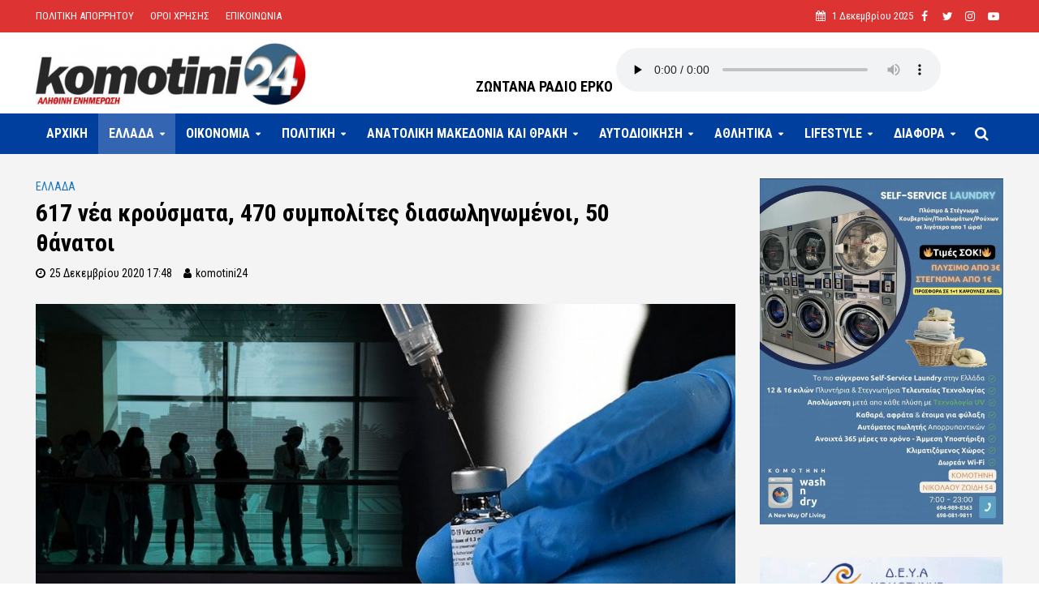

--- FILE ---
content_type: text/html; charset=UTF-8
request_url: https://www.komotini24.gr/617-nea-kroysmata-470-sympolites-diasolinomenoi-50-thanatoi/
body_size: 46040
content:
<!DOCTYPE html>
<html lang="el" prefix="og: http://ogp.me/ns# fb: http://ogp.me/ns/fb#">
<head>
<meta charset="UTF-8">
<meta name="viewport" content="width=device-width,initial-scale=1.0">
<link rel="pingback" href="https://www.komotini24.gr/xmlrpc.php">
<link rel="profile" href="https://gmpg.org/xfn/11" />
<title>617 νέα κρούσματα, 470 συμπολίτες διασωληνωμένοι, 50 θάνατοι &#8211; Komotini24</title>
<meta name='robots' content='max-image-preview:large' />
	<!-- BEGIN: Simple Google Analytics Tracking Code -->
	<script>
		(function(i,s,o,g,r,a,m){i['GoogleAnalyticsObject']=r;i[r]=i[r]||function(){
		(i[r].q=i[r].q||[]).push(arguments)},i[r].l=1*new Date();a=s.createElement(o),
		m=s.getElementsByTagName(o)[0];a.async=1;a.src=g;m.parentNode.insertBefore(a,m)
		})(window,document,'script','//www.google-analytics.com/analytics.js','ga');

		ga('create', {"cookieDomain":"auto","trackingId":"UA-173999132-1"} );
		ga('send', 'pageview');
		
	</script>
	<!-- END: Simple Google Analytics Tracking Code -->
	<link rel='dns-prefetch' href='//fonts.googleapis.com' />
<link rel='dns-prefetch' href='//s.w.org' />
<link rel="alternate" type="application/rss+xml" title="Ροή RSS &raquo; Komotini24" href="https://www.komotini24.gr/feed/" />
<link rel="alternate" type="application/rss+xml" title="Ροή Σχολίων &raquo; Komotini24" href="https://www.komotini24.gr/comments/feed/" />
		<script type="text/javascript">
			window._wpemojiSettings = {"baseUrl":"https:\/\/s.w.org\/images\/core\/emoji\/13.1.0\/72x72\/","ext":".png","svgUrl":"https:\/\/s.w.org\/images\/core\/emoji\/13.1.0\/svg\/","svgExt":".svg","source":{"concatemoji":"https:\/\/www.komotini24.gr\/wp-includes\/js\/wp-emoji-release.min.js?ver=5.8.12"}};
			!function(e,a,t){var n,r,o,i=a.createElement("canvas"),p=i.getContext&&i.getContext("2d");function s(e,t){var a=String.fromCharCode;p.clearRect(0,0,i.width,i.height),p.fillText(a.apply(this,e),0,0);e=i.toDataURL();return p.clearRect(0,0,i.width,i.height),p.fillText(a.apply(this,t),0,0),e===i.toDataURL()}function c(e){var t=a.createElement("script");t.src=e,t.defer=t.type="text/javascript",a.getElementsByTagName("head")[0].appendChild(t)}for(o=Array("flag","emoji"),t.supports={everything:!0,everythingExceptFlag:!0},r=0;r<o.length;r++)t.supports[o[r]]=function(e){if(!p||!p.fillText)return!1;switch(p.textBaseline="top",p.font="600 32px Arial",e){case"flag":return s([127987,65039,8205,9895,65039],[127987,65039,8203,9895,65039])?!1:!s([55356,56826,55356,56819],[55356,56826,8203,55356,56819])&&!s([55356,57332,56128,56423,56128,56418,56128,56421,56128,56430,56128,56423,56128,56447],[55356,57332,8203,56128,56423,8203,56128,56418,8203,56128,56421,8203,56128,56430,8203,56128,56423,8203,56128,56447]);case"emoji":return!s([10084,65039,8205,55357,56613],[10084,65039,8203,55357,56613])}return!1}(o[r]),t.supports.everything=t.supports.everything&&t.supports[o[r]],"flag"!==o[r]&&(t.supports.everythingExceptFlag=t.supports.everythingExceptFlag&&t.supports[o[r]]);t.supports.everythingExceptFlag=t.supports.everythingExceptFlag&&!t.supports.flag,t.DOMReady=!1,t.readyCallback=function(){t.DOMReady=!0},t.supports.everything||(n=function(){t.readyCallback()},a.addEventListener?(a.addEventListener("DOMContentLoaded",n,!1),e.addEventListener("load",n,!1)):(e.attachEvent("onload",n),a.attachEvent("onreadystatechange",function(){"complete"===a.readyState&&t.readyCallback()})),(n=t.source||{}).concatemoji?c(n.concatemoji):n.wpemoji&&n.twemoji&&(c(n.twemoji),c(n.wpemoji)))}(window,document,window._wpemojiSettings);
		</script>
		<style type="text/css">
img.wp-smiley,
img.emoji {
	display: inline !important;
	border: none !important;
	box-shadow: none !important;
	height: 1em !important;
	width: 1em !important;
	margin: 0 .07em !important;
	vertical-align: -0.1em !important;
	background: none !important;
	padding: 0 !important;
}
</style>
	<link rel='stylesheet' id='wp-block-library-css'  href='https://www.komotini24.gr/wp-includes/css/dist/block-library/style.min.css?ver=5.8.12' type='text/css' media='all' />
<link rel='stylesheet' id='extendify-sdk-utility-classes-css'  href='https://www.komotini24.gr/wp-content/plugins/redux-framework/redux-core/extendify-sdk/public/build/extendify-utilities.css?ver=13.4' type='text/css' media='all' />
<link rel='stylesheet' id='awesome-weather-css'  href='https://www.komotini24.gr/wp-content/plugins/awesome-weather/awesome-weather.css?ver=5.8.12' type='text/css' media='all' />
<style id='awesome-weather-inline-css' type='text/css'>
.awesome-weather-wrap { font-family: 'Open Sans', sans-serif; font-weight: 400; font-size: 14px; line-height: 14px; }
</style>
<link rel='stylesheet' id='opensans-googlefont-css'  href='//fonts.googleapis.com/css?family=Open+Sans%3A400&#038;ver=5.8.12' type='text/css' media='all' />
<link rel='stylesheet' id='contact-form-7-css'  href='https://www.komotini24.gr/wp-content/plugins/contact-form-7/includes/css/styles.css?ver=5.4.2' type='text/css' media='all' />
<link rel='stylesheet' id='foobox-free-min-css'  href='https://www.komotini24.gr/wp-content/plugins/foobox-image-lightbox/free/css/foobox.free.min.css?ver=2.7.16' type='text/css' media='all' />
<link rel='stylesheet' id='mks_shortcodes_simple_line_icons-css'  href='https://www.komotini24.gr/wp-content/plugins/meks-flexible-shortcodes/css/simple-line/simple-line-icons.css?ver=1.3.3' type='text/css' media='screen' />
<link rel='stylesheet' id='mks_shortcodes_css-css'  href='https://www.komotini24.gr/wp-content/plugins/meks-flexible-shortcodes/css/style.css?ver=1.3.3' type='text/css' media='screen' />
<link rel='stylesheet' id='dashicons-css'  href='https://www.komotini24.gr/wp-includes/css/dashicons.min.css?ver=5.8.12' type='text/css' media='all' />
<link rel='stylesheet' id='post-views-counter-frontend-css'  href='https://www.komotini24.gr/wp-content/plugins/post-views-counter/css/frontend.css?ver=1.3.10' type='text/css' media='all' />
<link rel='stylesheet' id='qc-choice-css'  href='https://www.komotini24.gr/wp-content/plugins/quantcast-choice/public/css/style.min.css?ver=2.0.4' type='text/css' media='all' />
<link rel='stylesheet' id='coderevolution-front-css-css'  href='https://www.komotini24.gr/wp-content/plugins/rss-feed-post-generator-echo/styles/coderevolution-front.css?ver=5.8.12' type='text/css' media='all' />
<link rel='stylesheet' id='echo-thumbnail-css-css'  href='https://www.komotini24.gr/wp-content/plugins/rss-feed-post-generator-echo/styles/echo-thumbnail.css?ver=5.8.12' type='text/css' media='all' />
<link rel='stylesheet' id='herald-fonts-css'  href='https://fonts.googleapis.com/css?family=Roboto+Condensed%3A400%2C700&#038;subset=latin%2Cgreek&#038;ver=2.2.4' type='text/css' media='all' />
<link rel='stylesheet' id='herald-main-css'  href='https://www.komotini24.gr/wp-content/themes/komotini24/assets/css/min.css?ver=2.2.4' type='text/css' media='all' />
<style id='herald-main-inline-css' type='text/css'>
h1, .h1, .herald-no-sid .herald-posts .h2{ font-size: 3.0rem; }h2, .h2, .herald-no-sid .herald-posts .h3{ font-size: 2.5rem; }h3, .h3, .herald-no-sid .herald-posts .h4 { font-size: 2.0rem; }h4, .h4, .herald-no-sid .herald-posts .h5 { font-size: 1.6rem; }h5, .h5, .herald-no-sid .herald-posts .h6 { font-size: 1.9rem; }h6, .h6, .herald-no-sid .herald-posts .h7 { font-size: 1.4rem; }.h7 {font-size: 1.4rem;}.herald-entry-content, .herald-sidebar{font-size: 1.8rem;}.entry-content .entry-headline{font-size: 1.6rem;}body{font-size: 1.8rem;}.widget{font-size: 1.5rem;}.herald-menu{font-size: 1.6rem;}.herald-mod-title .herald-mod-h, .herald-sidebar .widget-title{font-size: 1.4rem;}.entry-meta .meta-item, .entry-meta a, .entry-meta span{font-size: 1.4rem;}.entry-meta.meta-small .meta-item, .entry-meta.meta-small a, .entry-meta.meta-small span{font-size: 1.3rem;}.herald-site-header .header-top,.header-top .herald-in-popup,.header-top .herald-menu ul {background: #dd3333;color: #ffffff;}.header-top a {color: #ffffff;}.header-top a:hover,.header-top .herald-menu li:hover > a{color: #000000;}.header-top .herald-menu-popup:hover > span,.header-top .herald-menu-popup-search span:hover,.header-top .herald-menu-popup-search.herald-search-active{color: #000000;}#wp-calendar tbody td a{background: #000000;color:#FFF;}.header-top .herald-login #loginform label,.header-top .herald-login p,.header-top a.btn-logout {color: #000000;}.header-top .herald-login #loginform input {color: #dd3333;}.header-top .herald-login .herald-registration-link:after {background: rgba(0,0,0,0.25);}.header-top .herald-login #loginform input[type=submit],.header-top .herald-in-popup .btn-logout {background-color: #000000;color: #dd3333;}.header-top a.btn-logout:hover{color: #dd3333;}.header-middle{background-color: #ffffff;color: #ffffff;}.header-middle a{color: #ffffff;}.header-middle.herald-header-wraper,.header-middle .col-lg-12{height: 100px;}.header-middle .site-title img{max-height: 100px;}.header-middle .sub-menu{background-color: #ffffff;}.header-middle .sub-menu a,.header-middle .herald-search-submit:hover,.header-middle li.herald-mega-menu .col-lg-3 a:hover,.header-middle li.herald-mega-menu .col-lg-3 a:hover:after{color: #241e20;}.header-middle .herald-menu li:hover > a,.header-middle .herald-menu-popup-search:hover > span,.header-middle .herald-cart-icon:hover > a{color: #241e20;background-color: #ffffff;}.header-middle .current-menu-parent a,.header-middle .current-menu-ancestor a,.header-middle .current_page_item > a,.header-middle .current-menu-item > a{background-color: rgba(255,255,255,0.2); }.header-middle .sub-menu > li > a,.header-middle .herald-search-submit,.header-middle li.herald-mega-menu .col-lg-3 a{color: rgba(36,30,32,0.7); }.header-middle .sub-menu > li:hover > a{color: #241e20; }.header-middle .herald-in-popup{background-color: #ffffff;}.header-middle .herald-menu-popup a{color: #241e20;}.header-middle .herald-in-popup{background-color: #ffffff;}.header-middle .herald-search-input{color: #241e20;}.header-middle .herald-menu-popup a{color: #241e20;}.header-middle .herald-menu-popup > span,.header-middle .herald-search-active > span{color: #ffffff;}.header-middle .herald-menu-popup:hover > span,.header-middle .herald-search-active > span{background-color: #ffffff;color: #241e20;}.header-middle .herald-login #loginform label,.header-middle .herald-login #loginform input,.header-middle .herald-login p,.header-middle a.btn-logout,.header-middle .herald-login .herald-registration-link:hover,.header-middle .herald-login .herald-lost-password-link:hover {color: #241e20;}.header-middle .herald-login .herald-registration-link:after {background: rgba(36,30,32,0.15);}.header-middle .herald-login a,.header-middle .herald-username a {color: #241e20;}.header-middle .herald-login a:hover,.header-middle .herald-login .herald-registration-link,.header-middle .herald-login .herald-lost-password-link {color: #ffffff;}.header-middle .herald-login #loginform input[type=submit],.header-middle .herald-in-popup .btn-logout {background-color: #ffffff;color: #ffffff;}.header-middle a.btn-logout:hover{color: #ffffff;}.header-bottom{background: #003f9e;color: #ffffff;}.header-bottom a,.header-bottom .herald-site-header .herald-search-submit{color: #ffffff;}.header-bottom a:hover{color: #003f9e;}.header-bottom a:hover,.header-bottom .herald-menu li:hover > a,.header-bottom li.herald-mega-menu .col-lg-3 a:hover:after{color: #003f9e;}.header-bottom .herald-menu li:hover > a,.header-bottom .herald-menu-popup-search:hover > span,.header-bottom .herald-cart-icon:hover > a {color: #003f9e;background-color: #ffffff;}.header-bottom .current-menu-parent a,.header-bottom .current-menu-ancestor a,.header-bottom .current_page_item > a,.header-bottom .current-menu-item > a {background-color: rgba(255,255,255,0.2); }.header-bottom .sub-menu{background-color: #ffffff;}.header-bottom .herald-menu li.herald-mega-menu .col-lg-3 a,.header-bottom .sub-menu > li > a,.header-bottom .herald-search-submit{color: rgba(0,63,158,0.7); }.header-bottom .herald-menu li.herald-mega-menu .col-lg-3 a:hover,.header-bottom .sub-menu > li:hover > a{color: #003f9e; }.header-bottom .sub-menu > li > a,.header-bottom .herald-search-submit{color: rgba(0,63,158,0.7); }.header-bottom .sub-menu > li:hover > a{color: #003f9e; }.header-bottom .herald-in-popup {background-color: #ffffff;}.header-bottom .herald-menu-popup a {color: #003f9e;}.header-bottom .herald-in-popup,.header-bottom .herald-search-input {background-color: #ffffff;}.header-bottom .herald-menu-popup a,.header-bottom .herald-search-input{color: #003f9e;}.header-bottom .herald-menu-popup > span,.header-bottom .herald-search-active > span{color: #ffffff;}.header-bottom .herald-menu-popup:hover > span,.header-bottom .herald-search-active > span{background-color: #ffffff;color: #003f9e;}.header-bottom .herald-login #loginform label,.header-bottom .herald-login #loginform input,.header-bottom .herald-login p,.header-bottom a.btn-logout,.header-bottom .herald-login .herald-registration-link:hover,.header-bottom .herald-login .herald-lost-password-link:hover,.herald-responsive-header .herald-login #loginform label,.herald-responsive-header .herald-login #loginform input,.herald-responsive-header .herald-login p,.herald-responsive-header a.btn-logout,.herald-responsive-header .herald-login .herald-registration-link:hover,.herald-responsive-header .herald-login .herald-lost-password-link:hover {color: #003f9e;}.header-bottom .herald-login .herald-registration-link:after,.herald-responsive-header .herald-login .herald-registration-link:after {background: rgba(0,63,158,0.15);}.header-bottom .herald-login a,.herald-responsive-header .herald-login a {color: #003f9e;}.header-bottom .herald-login a:hover,.header-bottom .herald-login .herald-registration-link,.header-bottom .herald-login .herald-lost-password-link,.herald-responsive-header .herald-login a:hover,.herald-responsive-header .herald-login .herald-registration-link,.herald-responsive-header .herald-login .herald-lost-password-link {color: #003f9e;}.header-bottom .herald-login #loginform input[type=submit],.herald-responsive-header .herald-login #loginform input[type=submit],.header-bottom .herald-in-popup .btn-logout,.herald-responsive-header .herald-in-popup .btn-logout {background-color: #003f9e;color: #ffffff;}.header-bottom a.btn-logout:hover,.herald-responsive-header a.btn-logout:hover {color: #ffffff;}.herald-header-sticky{background: #1e73be;color: #ffffff;}.herald-header-sticky a{color: #ffffff;}.herald-header-sticky .herald-menu li:hover > a{color: #444444;background-color: #ffffff;}.herald-header-sticky .sub-menu{background-color: #ffffff;}.herald-header-sticky .sub-menu a{color: #444444;}.herald-header-sticky .sub-menu > li:hover > a{color: #1e73be;}.herald-header-sticky .herald-in-popup,.herald-header-sticky .herald-search-input {background-color: #ffffff;}.herald-header-sticky .herald-menu-popup a{color: #444444;}.herald-header-sticky .herald-menu-popup > span,.herald-header-sticky .herald-search-active > span{color: #ffffff;}.herald-header-sticky .herald-menu-popup:hover > span,.herald-header-sticky .herald-search-active > span{background-color: #ffffff;color: #444444;}.herald-header-sticky .herald-search-input,.herald-header-sticky .herald-search-submit{color: #444444;}.herald-header-sticky .herald-menu li:hover > a,.herald-header-sticky .herald-menu-popup-search:hover > span,.herald-header-sticky .herald-cart-icon:hover a {color: #444444;background-color: #ffffff;}.herald-header-sticky .herald-login #loginform label,.herald-header-sticky .herald-login #loginform input,.herald-header-sticky .herald-login p,.herald-header-sticky a.btn-logout,.herald-header-sticky .herald-login .herald-registration-link:hover,.herald-header-sticky .herald-login .herald-lost-password-link:hover {color: #444444;}.herald-header-sticky .herald-login .herald-registration-link:after {background: rgba(68,68,68,0.15);}.herald-header-sticky .herald-login a {color: #444444;}.herald-header-sticky .herald-login a:hover,.herald-header-sticky .herald-login .herald-registration-link,.herald-header-sticky .herald-login .herald-lost-password-link {color: #1e73be;}.herald-header-sticky .herald-login #loginform input[type=submit],.herald-header-sticky .herald-in-popup .btn-logout {background-color: #1e73be;color: #ffffff;}.herald-header-sticky a.btn-logout:hover{color: #ffffff;}.header-trending{background: #eeeeee;color: #000000;}.header-trending a{color: #000000;}.header-trending a:hover{color: #ffffff;}body {background-color:transparent;color: #000000;font-family: 'Roboto Condensed';font-weight: 400;}.herald-site-content{background-color:#f4f4f4; box-shadow: 0 0 0 1px rgba(0,0,0,0.1);}h1, h2, h3, h4, h5, h6,.h1, .h2, .h3, .h4, .h5, .h6, .h7,.wp-block-cover .wp-block-cover-image-text, .wp-block-cover .wp-block-cover-text, .wp-block-cover h2, .wp-block-cover-image .wp-block-cover-image-text, .wp-block-cover-image .wp-block-cover-text, .wp-block-cover-image h2{font-family: 'Roboto Condensed';font-weight: 700;}.header-middle .herald-menu,.header-bottom .herald-menu,.herald-header-sticky .herald-menu,.herald-mobile-nav{font-family: 'Roboto Condensed';font-weight: 700;}.herald-menu li.herald-mega-menu .herald-ovrld .meta-category a{font-family: 'Roboto Condensed';font-weight: 400;}.herald-entry-content blockquote p{color: #000000;}pre {background: rgba(0,0,0,0.06);border: 1px solid rgba(0,0,0,0.2);}thead {background: rgba(0,0,0,0.06);}a,.entry-title a:hover,.herald-menu .sub-menu li .meta-category a{color: #000000;}.entry-meta-wrapper .entry-meta span:before,.entry-meta-wrapper .entry-meta a:before,.entry-meta-wrapper .entry-meta .meta-item:before,.entry-meta-wrapper .entry-meta div,li.herald-mega-menu .sub-menu .entry-title a,.entry-meta-wrapper .herald-author-twitter{color: #000000;}.herald-mod-title h1,.herald-mod-title h2,.herald-mod-title h4{color: #f4f4f4;}.herald-mod-head:after,.herald-mod-title .herald-color,.widget-title:after,.widget-title span{color: #f4f4f4;background-color: #000000;}.herald-mod-title .herald-color a{color: #f4f4f4;}.herald-ovrld .meta-category a,.herald-fa-wrapper .meta-category a{background-color: #000000;}.meta-tags a,.widget_tag_cloud a,.herald-share-meta:after,.wp-block-tag-cloud a{background: rgba(0,0,0,0.1);}h1, h2, h3, h4, h5, h6,.entry-title a {color: #000000;}.herald-pagination .page-numbers,.herald-mod-subnav a,.herald-mod-actions a,.herald-slider-controls div,.meta-tags a,.widget.widget_tag_cloud a,.herald-sidebar .mks_autor_link_wrap a,.herald-sidebar .meks-instagram-follow-link a,.mks_themeforest_widget .mks_read_more a,.herald-read-more,.wp-block-tag-cloud a{color: #000000;}.widget.widget_tag_cloud a:hover,.entry-content .meta-tags a:hover,.wp-block-tag-cloud a:hover{background-color: #000000;color: #FFF;}.herald-pagination .prev.page-numbers,.herald-pagination .next.page-numbers,.herald-pagination .prev.page-numbers:hover,.herald-pagination .next.page-numbers:hover,.herald-pagination .page-numbers.current,.herald-pagination .page-numbers.current:hover,.herald-next a,.herald-pagination .herald-next a:hover,.herald-prev a,.herald-pagination .herald-prev a:hover,.herald-load-more a,.herald-load-more a:hover,.entry-content .herald-search-submit,.herald-mod-desc .herald-search-submit,.wpcf7-submit,body div.wpforms-container-full .wpforms-form input[type=submit], body div.wpforms-container-full .wpforms-form button[type=submit], body div.wpforms-container-full .wpforms-form .wpforms-page-button {background-color:#000000;color: #FFF;}.herald-pagination .page-numbers:hover{background-color: rgba(0,0,0,0.1);}.widget a,.recentcomments a,.widget a:hover,.herald-sticky-next a:hover,.herald-sticky-prev a:hover,.herald-mod-subnav a:hover,.herald-mod-actions a:hover,.herald-slider-controls div:hover,.meta-tags a:hover,.widget_tag_cloud a:hover,.mks_autor_link_wrap a:hover,.meks-instagram-follow-link a:hover,.mks_themeforest_widget .mks_read_more a:hover,.herald-read-more:hover,.widget .entry-title a:hover,li.herald-mega-menu .sub-menu .entry-title a:hover,.entry-meta-wrapper .meta-item:hover a,.entry-meta-wrapper .meta-item:hover a:before,.entry-meta-wrapper .herald-share:hover > span,.entry-meta-wrapper .herald-author-name:hover,.entry-meta-wrapper .herald-author-twitter:hover,.entry-meta-wrapper .herald-author-twitter:hover:before{color:#000000;}.widget ul li a,.widget .entry-title a,.herald-author-name,.entry-meta-wrapper .meta-item,.entry-meta-wrapper .meta-item span,.entry-meta-wrapper .meta-item a,.herald-mod-actions a{color: #000000;}.widget li:before{background: rgba(0,0,0,0.3);}.widget_categories .count{background: #000000;color: #FFF;}input[type="submit"],body div.wpforms-container-full .wpforms-form input[type=submit]:hover, body div.wpforms-container-full .wpforms-form button[type=submit]:hover, body div.wpforms-container-full .wpforms-form .wpforms-page-button:hover,.spinner > div{background-color: #000000;}.herald-mod-actions a:hover,.comment-body .edit-link a,.herald-breadcrumbs a:hover{color:#000000;}.herald-header-wraper .herald-soc-nav a:hover,.meta-tags span,li.herald-mega-menu .herald-ovrld .entry-title a,li.herald-mega-menu .herald-ovrld .entry-title a:hover,.herald-ovrld .entry-meta .herald-reviews i:before{color: #FFF;}.entry-meta .meta-item, .entry-meta span, .entry-meta a,.meta-category span,.post-date,.recentcomments,.rss-date,.comment-metadata a,.entry-meta a:hover,.herald-menu li.herald-mega-menu .col-lg-3 a:after,.herald-breadcrumbs,.herald-breadcrumbs a,.entry-meta .herald-reviews i:before{color: #000000;}.herald-lay-a .herald-lay-over{background: #f4f4f4;}.herald-pagination a:hover,input[type="submit"]:hover,.entry-content .herald-search-submit:hover,.wpcf7-submit:hover,.herald-fa-wrapper .meta-category a:hover,.herald-ovrld .meta-category a:hover,.herald-mod-desc .herald-search-submit:hover,.herald-single-sticky .herald-share .meks_ess a:hover,body div.wpforms-container-full .wpforms-form input[type=submit]:hover, body div.wpforms-container-full .wpforms-form button[type=submit]:hover, body div.wpforms-container-full .wpforms-form .wpforms-page-button:hover{cursor: pointer;text-decoration: none;background-image: -moz-linear-gradient(left,rgba(0,0,0,0.1) 0%,rgba(0,0,0,0.1) 100%);background-image: -webkit-gradient(linear,left top,right top,color-stop(0%,rgba(0,0,0,0.1)),color-stop(100%,rgba(0,0,0,0.1)));background-image: -webkit-linear-gradient(left,rgba(0,0,0,0.1) 0%,rgba(0,0,0,0.1) 100%);background-image: -o-linear-gradient(left,rgba(0,0,0,0.1) 0%,rgba(0,0,0,0.1) 100%);background-image: -ms-linear-gradient(left,rgba(0,0,0,0.1) 0%,rgba(0,0,0,0.1) 100%);background-image: linear-gradient(to right,rgba(0,0,0,0.1) 0%,rgba(0,0,0,0.1) 100%);}.herald-sticky-next a,.herald-sticky-prev a{color: #000000;}.herald-sticky-prev a:before,.herald-sticky-next a:before,.herald-comment-action,.meta-tags span,.herald-entry-content .herald-link-pages a{background: #000000;}.herald-sticky-prev a:hover:before,.herald-sticky-next a:hover:before,.herald-comment-action:hover,div.mejs-controls .mejs-time-rail .mejs-time-current,.herald-entry-content .herald-link-pages a:hover{background: #000000;} .herald-site-footer{background: #003f9e;color: #ffffff;}.herald-site-footer .widget-title span{color: #ffffff;background: transparent;}.herald-site-footer .widget-title:before{background:#ffffff;}.herald-site-footer .widget-title:after,.herald-site-footer .widget_tag_cloud a{background: rgba(255,255,255,0.1);}.herald-site-footer .widget li:before{background: rgba(255,255,255,0.3);}.herald-site-footer a,.herald-site-footer .widget a:hover,.herald-site-footer .widget .meta-category a,.herald-site-footer .herald-slider-controls .owl-prev:hover,.herald-site-footer .herald-slider-controls .owl-next:hover,.herald-site-footer .herald-slider-controls .herald-mod-actions:hover{color: #ffffff;}.herald-site-footer .widget a,.herald-site-footer .mks_author_widget h3{color: #ffffff;}.herald-site-footer .entry-meta .meta-item, .herald-site-footer .entry-meta span, .herald-site-footer .entry-meta a, .herald-site-footer .meta-category span, .herald-site-footer .post-date, .herald-site-footer .recentcomments, .herald-site-footer .rss-date, .herald-site-footer .comment-metadata a{color: #dddddd;}.herald-site-footer .mks_author_widget .mks_autor_link_wrap a, .herald-site-footer.mks_read_more a, .herald-site-footer .herald-read-more,.herald-site-footer .herald-slider-controls .owl-prev, .herald-site-footer .herald-slider-controls .owl-next, .herald-site-footer .herald-mod-wrap .herald-mod-actions a{border-color: rgba(255,255,255,0.2);}.herald-site-footer .mks_author_widget .mks_autor_link_wrap a:hover, .herald-site-footer.mks_read_more a:hover, .herald-site-footer .herald-read-more:hover,.herald-site-footer .herald-slider-controls .owl-prev:hover, .herald-site-footer .herald-slider-controls .owl-next:hover, .herald-site-footer .herald-mod-wrap .herald-mod-actions a:hover{border-color: rgba(255,255,255,0.5);}.herald-site-footer .widget_search .herald-search-input{color: #003f9e;}.herald-site-footer .widget_tag_cloud a:hover{background:#ffffff;color:#FFF;}.footer-bottom a{color:#ffffff;}.footer-bottom a:hover,.footer-bottom .herald-copyright a{color:#ffffff;}.footer-bottom .herald-menu li:hover > a{color: #ffffff;}.footer-bottom .sub-menu{background-color: rgba(0,0,0,0.5);} .herald-pagination{border-top: 1px solid rgba(0,0,0,0.1);}.entry-content a:hover,.comment-respond a:hover,.comment-reply-link:hover{border-bottom: 2px solid #000000;}.footer-bottom .herald-copyright a:hover{border-bottom: 2px solid #ffffff;}.herald-slider-controls .owl-prev,.herald-slider-controls .owl-next,.herald-mod-wrap .herald-mod-actions a{border: 1px solid rgba(0,0,0,0.2);}.herald-slider-controls .owl-prev:hover,.herald-slider-controls .owl-next:hover,.herald-mod-wrap .herald-mod-actions a:hover,.herald-author .herald-socials-actions .herald-mod-actions a:hover {border-color: rgba(0,0,0,0.5);}#wp-calendar thead th,#wp-calendar tbody td,#wp-calendar tbody td:last-child{border: 1px solid rgba(0,0,0,0.1);}.herald-link-pages{border-bottom: 1px solid rgba(0,0,0,0.1);}.herald-lay-h:after,.herald-site-content .herald-related .herald-lay-h:after,.herald-lay-e:after,.herald-site-content .herald-related .herald-lay-e:after,.herald-lay-j:after,.herald-site-content .herald-related .herald-lay-j:after,.herald-lay-l:after,.herald-site-content .herald-related .herald-lay-l:after {background-color: rgba(0,0,0,0.1);}.wp-block-button__link,.wp-block-search__button{background: #000000;}.wp-block-search__button{color: #f4f4f4;}input[type="text"],input[type="search"],input[type="email"], input[type="url"], input[type="tel"], input[type="number"], input[type="date"], input[type="password"], select, textarea,.herald-single-sticky,td,th,table,.mks_author_widget .mks_autor_link_wrap a,.widget .meks-instagram-follow-link a,.mks_read_more a,.herald-read-more{border-color: rgba(0,0,0,0.2);}.entry-content .herald-search-input,.herald-fake-button,input[type="text"]:focus, input[type="email"]:focus, input[type="url"]:focus, input[type="tel"]:focus, input[type="number"]:focus, input[type="date"]:focus, input[type="password"]:focus, textarea:focus{border-color: rgba(0,0,0,0.3);}.mks_author_widget .mks_autor_link_wrap a:hover,.widget .meks-instagram-follow-link a:hover,.mks_read_more a:hover,.herald-read-more:hover{border-color: rgba(0,0,0,0.5);}.comment-form,.herald-gray-area,.entry-content .herald-search-form,.herald-mod-desc .herald-search-form{background-color: rgba(0,0,0,0.06);border: 1px solid rgba(0,0,0,0.15);}.herald-boxed .herald-breadcrumbs{background-color: rgba(0,0,0,0.06);}.herald-breadcrumbs{border-color: rgba(0,0,0,0.15);}.single .herald-entry-content .herald-ad,.archive .herald-posts .herald-ad{border-top: 1px solid rgba(0,0,0,0.15);}.archive .herald-posts .herald-ad{border-bottom: 1px solid rgba(0,0,0,0.15);}li.comment .comment-body:after{background-color: rgba(0,0,0,0.06);}.herald-pf-invert .entry-title a:hover .herald-format-icon{background: #000000;}.herald-responsive-header,.herald-mobile-nav,.herald-responsive-header .herald-menu-popup-search .fa{color: #ffffff;background: #003f9e;}.herald-responsive-header a{color: #ffffff;}.herald-mobile-nav li a{color: #ffffff;}.herald-mobile-nav li a,.herald-mobile-nav .herald-mega-menu.herald-mega-menu-classic>.sub-menu>li>a{border-bottom: 1px solid rgba(255,255,255,0.15);}.herald-mobile-nav{border-right: 1px solid rgba(255,255,255,0.15);}.herald-mobile-nav li a:hover{color: #fff;background-color: #003f9e;}.herald-menu-toggler{color: #ffffff;border-color: rgba(255,255,255,0.15);}.herald-goto-top{color: #f4f4f4;background-color: #000000;}.herald-goto-top:hover{background-color: #000000;}.herald-responsive-header .herald-menu-popup > span,.herald-responsive-header .herald-search-active > span{color: #ffffff;}.herald-responsive-header .herald-menu-popup-search .herald-in-popup{background: #f4f4f4;}.herald-responsive-header .herald-search-input,.herald-responsive-header .herald-menu-popup-search .herald-search-submit{color: #000000;}a.herald-cat-3 , .widget a.herald-cat-3{ color: #1e73be;}.herald-mod-head.herald-cat-3:after{ background:#1e73be; }.herald-mod-head.herald-cat-3 .herald-color { background:#1e73be; }.herald-ovrld .meta-category a.herald-cat-3{ background-color: #1e73be; color: #FFF;}.widget_categories .cat-item-3 .count { background-color: #1e73be;}.herald-fa-colored .herald-cat-3 .fa-post-thumbnail:before { background-color: #1e73be;}.herald-fa-wrapper .meta-category .herald-cat-3 { background-color: #1e73be;}.widget_categories .cat-item-3 a:hover { color: #1e73be;}.herald-site-footer .widget a.herald-cat-3 { color: #1e73be;}li.herald-mega-menu .sub-menu a.herald-cat-3 { color: #1e73be;}a.herald-cat-52 , .widget a.herald-cat-52{ color: #dd9933;}.herald-mod-head.herald-cat-52:after{ background:#dd9933; }.herald-mod-head.herald-cat-52 .herald-color { background:#dd9933; }.herald-ovrld .meta-category a.herald-cat-52{ background-color: #dd9933; color: #FFF;}.widget_categories .cat-item-52 .count { background-color: #dd9933;}.herald-fa-colored .herald-cat-52 .fa-post-thumbnail:before { background-color: #dd9933;}.herald-fa-wrapper .meta-category .herald-cat-52 { background-color: #dd9933;}.widget_categories .cat-item-52 a:hover { color: #dd9933;}.herald-site-footer .widget a.herald-cat-52 { color: #dd9933;}li.herald-mega-menu .sub-menu a.herald-cat-52 { color: #dd9933;}a.herald-cat-7 , .widget a.herald-cat-7{ color: #dd3333;}.herald-mod-head.herald-cat-7:after{ background:#dd3333; }.herald-mod-head.herald-cat-7 .herald-color { background:#dd3333; }.herald-ovrld .meta-category a.herald-cat-7{ background-color: #dd3333; color: #FFF;}.widget_categories .cat-item-7 .count { background-color: #dd3333;}.herald-fa-colored .herald-cat-7 .fa-post-thumbnail:before { background-color: #dd3333;}.herald-fa-wrapper .meta-category .herald-cat-7 { background-color: #dd3333;}.widget_categories .cat-item-7 a:hover { color: #dd3333;}.herald-site-footer .widget a.herald-cat-7 { color: #dd3333;}li.herald-mega-menu .sub-menu a.herald-cat-7 { color: #dd3333;}a.herald-cat-10 , .widget a.herald-cat-10{ color: #1e73be;}.herald-mod-head.herald-cat-10:after{ background:#1e73be; }.herald-mod-head.herald-cat-10 .herald-color { background:#1e73be; }.herald-ovrld .meta-category a.herald-cat-10{ background-color: #1e73be; color: #FFF;}.widget_categories .cat-item-10 .count { background-color: #1e73be;}.herald-fa-colored .herald-cat-10 .fa-post-thumbnail:before { background-color: #1e73be;}.herald-fa-wrapper .meta-category .herald-cat-10 { background-color: #1e73be;}.widget_categories .cat-item-10 a:hover { color: #1e73be;}.herald-site-footer .widget a.herald-cat-10 { color: #1e73be;}li.herald-mega-menu .sub-menu a.herald-cat-10 { color: #1e73be;}a.herald-cat-9 , .widget a.herald-cat-9{ color: #1e73be;}.herald-mod-head.herald-cat-9:after{ background:#1e73be; }.herald-mod-head.herald-cat-9 .herald-color { background:#1e73be; }.herald-ovrld .meta-category a.herald-cat-9{ background-color: #1e73be; color: #FFF;}.widget_categories .cat-item-9 .count { background-color: #1e73be;}.herald-fa-colored .herald-cat-9 .fa-post-thumbnail:before { background-color: #1e73be;}.herald-fa-wrapper .meta-category .herald-cat-9 { background-color: #1e73be;}.widget_categories .cat-item-9 a:hover { color: #1e73be;}.herald-site-footer .widget a.herald-cat-9 { color: #1e73be;}li.herald-mega-menu .sub-menu a.herald-cat-9 { color: #1e73be;}a.herald-cat-60 , .widget a.herald-cat-60{ color: #d736ed;}.herald-mod-head.herald-cat-60:after{ background:#d736ed; }.herald-mod-head.herald-cat-60 .herald-color { background:#d736ed; }.herald-ovrld .meta-category a.herald-cat-60{ background-color: #d736ed; color: #FFF;}.widget_categories .cat-item-60 .count { background-color: #d736ed;}.herald-fa-colored .herald-cat-60 .fa-post-thumbnail:before { background-color: #d736ed;}.herald-fa-wrapper .meta-category .herald-cat-60 { background-color: #d736ed;}.widget_categories .cat-item-60 a:hover { color: #d736ed;}.herald-site-footer .widget a.herald-cat-60 { color: #d736ed;}li.herald-mega-menu .sub-menu a.herald-cat-60 { color: #d736ed;}a.herald-cat-1 , .widget a.herald-cat-1{ color: #dd3333;}.herald-mod-head.herald-cat-1:after{ background:#dd3333; }.herald-mod-head.herald-cat-1 .herald-color { background:#dd3333; }.herald-ovrld .meta-category a.herald-cat-1{ background-color: #dd3333; color: #FFF;}.widget_categories .cat-item-1 .count { background-color: #dd3333;}.herald-fa-colored .herald-cat-1 .fa-post-thumbnail:before { background-color: #dd3333;}.herald-fa-wrapper .meta-category .herald-cat-1 { background-color: #dd3333;}.widget_categories .cat-item-1 a:hover { color: #dd3333;}.herald-site-footer .widget a.herald-cat-1 { color: #dd3333;}li.herald-mega-menu .sub-menu a.herald-cat-1 { color: #dd3333;}a.herald-cat-66 , .widget a.herald-cat-66{ color: #158733;}.herald-mod-head.herald-cat-66:after{ background:#158733; }.herald-mod-head.herald-cat-66 .herald-color { background:#158733; }.herald-ovrld .meta-category a.herald-cat-66{ background-color: #158733; color: #FFF;}.widget_categories .cat-item-66 .count { background-color: #158733;}.herald-fa-colored .herald-cat-66 .fa-post-thumbnail:before { background-color: #158733;}.herald-fa-wrapper .meta-category .herald-cat-66 { background-color: #158733;}.widget_categories .cat-item-66 a:hover { color: #158733;}.herald-site-footer .widget a.herald-cat-66 { color: #158733;}li.herald-mega-menu .sub-menu a.herald-cat-66 { color: #158733;}a.herald-cat-75 , .widget a.herald-cat-75{ color: #000000;}.herald-mod-head.herald-cat-75:after{ background:#000000; }.herald-mod-head.herald-cat-75 .herald-color { background:#000000; }.herald-ovrld .meta-category a.herald-cat-75{ background-color: #000000; color: #FFF;}.widget_categories .cat-item-75 .count { background-color: #000000;}.herald-fa-colored .herald-cat-75 .fa-post-thumbnail:before { background-color: #000000;}.herald-fa-wrapper .meta-category .herald-cat-75 { background-color: #000000;}.widget_categories .cat-item-75 a:hover { color: #000000;}.herald-site-footer .widget a.herald-cat-75 { color: #000000;}li.herald-mega-menu .sub-menu a.herald-cat-75 { color: #000000;}a.herald-cat-160 , .widget a.herald-cat-160{ color: #dd9933;}.herald-mod-head.herald-cat-160:after{ background:#dd9933; }.herald-mod-head.herald-cat-160 .herald-color { background:#dd9933; }.herald-ovrld .meta-category a.herald-cat-160{ background-color: #dd9933; color: #FFF;}.widget_categories .cat-item-160 .count { background-color: #dd9933;}.herald-fa-colored .herald-cat-160 .fa-post-thumbnail:before { background-color: #dd9933;}.herald-fa-wrapper .meta-category .herald-cat-160 { background-color: #dd9933;}.widget_categories .cat-item-160 a:hover { color: #dd9933;}.herald-site-footer .widget a.herald-cat-160 { color: #dd9933;}li.herald-mega-menu .sub-menu a.herald-cat-160 { color: #dd9933;}a.herald-cat-404 , .widget a.herald-cat-404{ color: #26f241;}.herald-mod-head.herald-cat-404:after{ background:#26f241; }.herald-mod-head.herald-cat-404 .herald-color { background:#26f241; }.herald-ovrld .meta-category a.herald-cat-404{ background-color: #26f241; color: #FFF;}.widget_categories .cat-item-404 .count { background-color: #26f241;}.herald-fa-colored .herald-cat-404 .fa-post-thumbnail:before { background-color: #26f241;}.herald-fa-wrapper .meta-category .herald-cat-404 { background-color: #26f241;}.widget_categories .cat-item-404 a:hover { color: #26f241;}.herald-site-footer .widget a.herald-cat-404 { color: #26f241;}li.herald-mega-menu .sub-menu a.herald-cat-404 { color: #26f241;}a.herald-cat-72 , .widget a.herald-cat-72{ color: #dd9933;}.herald-mod-head.herald-cat-72:after{ background:#dd9933; }.herald-mod-head.herald-cat-72 .herald-color { background:#dd9933; }.herald-ovrld .meta-category a.herald-cat-72{ background-color: #dd9933; color: #FFF;}.widget_categories .cat-item-72 .count { background-color: #dd9933;}.herald-fa-colored .herald-cat-72 .fa-post-thumbnail:before { background-color: #dd9933;}.herald-fa-wrapper .meta-category .herald-cat-72 { background-color: #dd9933;}.widget_categories .cat-item-72 a:hover { color: #dd9933;}.herald-site-footer .widget a.herald-cat-72 { color: #dd9933;}li.herald-mega-menu .sub-menu a.herald-cat-72 { color: #dd9933;}a.herald-cat-71 , .widget a.herald-cat-71{ color: #dd3333;}.herald-mod-head.herald-cat-71:after{ background:#dd3333; }.herald-mod-head.herald-cat-71 .herald-color { background:#dd3333; }.herald-ovrld .meta-category a.herald-cat-71{ background-color: #dd3333; color: #FFF;}.widget_categories .cat-item-71 .count { background-color: #dd3333;}.herald-fa-colored .herald-cat-71 .fa-post-thumbnail:before { background-color: #dd3333;}.herald-fa-wrapper .meta-category .herald-cat-71 { background-color: #dd3333;}.widget_categories .cat-item-71 a:hover { color: #dd3333;}.herald-site-footer .widget a.herald-cat-71 { color: #dd3333;}li.herald-mega-menu .sub-menu a.herald-cat-71 { color: #dd3333;}.site-title a{text-transform: none;}.site-description{text-transform: none;}.main-navigation{text-transform: uppercase;}.entry-title{text-transform: none;}.meta-category a{text-transform: uppercase;}.herald-mod-title{text-transform: none;}.herald-sidebar .widget-title{text-transform: none;}.herald-site-footer .widget-title{text-transform: none;}.has-small-font-size{ font-size: 1.4rem;}.has-large-font-size{ font-size: 2.5rem;}.has-huge-font-size{ font-size: 3.2rem;}@media(min-width: 1025px){.has-small-font-size{ font-size: 1.4rem;}.has-normal-font-size{ font-size: 1.8rem;}.has-large-font-size{ font-size: 2.5rem;}.has-huge-font-size{ font-size: 3.2rem;}}.has-herald-acc-background-color{ background-color: #000000;}.has-herald-acc-color{ color: #000000;}.has-herald-meta-background-color{ background-color: #000000;}.has-herald-meta-color{ color: #000000;}.has-herald-txt-background-color{ background-color: #000000;}.has-herald-txt-color{ color: #000000;}.has-herald-bg-background-color{ background-color: #f4f4f4;}.has-herald-bg-color{ color: #f4f4f4;}.has-herald-cat-3-background-color{ background-color: #1e73be;}.has-herald-cat-3-color{ color: #1e73be;}.has-herald-cat-52-background-color{ background-color: #dd9933;}.has-herald-cat-52-color{ color: #dd9933;}.has-herald-cat-7-background-color{ background-color: #dd3333;}.has-herald-cat-7-color{ color: #dd3333;}.has-herald-cat-10-background-color{ background-color: #1e73be;}.has-herald-cat-10-color{ color: #1e73be;}.has-herald-cat-9-background-color{ background-color: #1e73be;}.has-herald-cat-9-color{ color: #1e73be;}.has-herald-cat-60-background-color{ background-color: #d736ed;}.has-herald-cat-60-color{ color: #d736ed;}.has-herald-cat-1-background-color{ background-color: #dd3333;}.has-herald-cat-1-color{ color: #dd3333;}.has-herald-cat-66-background-color{ background-color: #158733;}.has-herald-cat-66-color{ color: #158733;}.has-herald-cat-75-background-color{ background-color: #000000;}.has-herald-cat-75-color{ color: #000000;}.has-herald-cat-160-background-color{ background-color: #dd9933;}.has-herald-cat-160-color{ color: #dd9933;}.has-herald-cat-404-background-color{ background-color: #26f241;}.has-herald-cat-404-color{ color: #26f241;}.has-herald-cat-72-background-color{ background-color: #dd9933;}.has-herald-cat-72-color{ color: #dd9933;}.has-herald-cat-71-background-color{ background-color: #dd3333;}.has-herald-cat-71-color{ color: #dd3333;}.fa-post-thumbnail:before, .herald-ovrld .herald-post-thumbnail span:before, .herald-ovrld .herald-post-thumbnail a:before { opacity: 0.0; }.herald-fa-item:hover .fa-post-thumbnail:before, .herald-ovrld:hover .herald-post-thumbnail a:before, .herald-ovrld:hover .herald-post-thumbnail span:before{ opacity: 0.8; }@media only screen and (min-width: 1024px) {.herald-site-header .header-top,.header-middle,.header-bottom,.herald-header-sticky,.header-trending{ display:block !important;}.herald-responsive-header,.herald-mobile-nav{display:none !important;}.herald-site-content {margin-top: 0 !important;}.herald-mega-menu .sub-menu {display: block;}.header-mobile-ad {display: none;}}
</style>
<link rel='stylesheet' id='meks-ads-widget-css'  href='https://www.komotini24.gr/wp-content/plugins/meks-easy-ads-widget/css/style.css?ver=2.0.5' type='text/css' media='all' />
<link rel='stylesheet' id='meks_instagram-widget-styles-css'  href='https://www.komotini24.gr/wp-content/plugins/meks-easy-instagram-widget/css/widget.css?ver=5.8.12' type='text/css' media='all' />
<link rel='stylesheet' id='meks-flickr-widget-css'  href='https://www.komotini24.gr/wp-content/plugins/meks-simple-flickr-widget/css/style.css?ver=1.2' type='text/css' media='all' />
<link rel='stylesheet' id='meks-author-widget-css'  href='https://www.komotini24.gr/wp-content/plugins/meks-smart-author-widget/css/style.css?ver=1.1.3' type='text/css' media='all' />
<link rel='stylesheet' id='meks-social-widget-css'  href='https://www.komotini24.gr/wp-content/plugins/meks-smart-social-widget/css/style.css?ver=1.5' type='text/css' media='all' />
<link rel='stylesheet' id='meks-themeforest-widget-css'  href='https://www.komotini24.gr/wp-content/plugins/meks-themeforest-smart-widget/css/style.css?ver=1.4' type='text/css' media='all' />
<link rel='stylesheet' id='slb_core-css'  href='https://www.komotini24.gr/wp-content/plugins/simple-lightbox/client/css/app.css?ver=2.8.1' type='text/css' media='all' />
<link rel='stylesheet' id='meks_ess-main-css'  href='https://www.komotini24.gr/wp-content/plugins/meks-easy-social-share/assets/css/main.css?ver=1.2.6' type='text/css' media='all' />
<link rel='stylesheet' id='wp_review-style-css'  href='https://www.komotini24.gr/wp-content/plugins/wp-review/public/css/wp-review.css?ver=5.3.5' type='text/css' media='all' />
<script type='text/javascript' src='https://www.komotini24.gr/wp-includes/js/jquery/jquery.min.js?ver=3.6.0' id='jquery-core-js'></script>
<script type='text/javascript' src='https://www.komotini24.gr/wp-includes/js/jquery/jquery-migrate.min.js?ver=3.3.2' id='jquery-migrate-js'></script>
<script type='text/javascript' id='qc-choice-js-extra'>
/* <![CDATA[ */
var choice_cmp_config = {"utid":"LJ2YTEDG6SFTE","enabled":"all","ccpa":"auto","datalayer":"true"};
/* ]]> */
</script>
<script type='text/javascript' async="async" src='https://www.komotini24.gr/wp-content/plugins/quantcast-choice/public/js/script.min.js?ver=2.0.4' id='qc-choice-js'></script>
<script type='text/javascript' id='foobox-free-min-js-before'>
/* Run FooBox FREE (v2.7.16) */
var FOOBOX = window.FOOBOX = {
	ready: true,
	disableOthers: false,
	o: {wordpress: { enabled: true }, countMessage:'image %index of %total', excludes:'.fbx-link,.nofoobox,.nolightbox,a[href*="pinterest.com/pin/create/button/"]', affiliate : { enabled: false }},
	selectors: [
		".gallery", ".wp-block-gallery", ".wp-caption", ".wp-block-image", "a:has(img[class*=wp-image-])", ".foobox"
	],
	pre: function( $ ){
		// Custom JavaScript (Pre)
		
	},
	post: function( $ ){
		// Custom JavaScript (Post)
		
		// Custom Captions Code
		
	},
	custom: function( $ ){
		// Custom Extra JS
		
	}
};
</script>
<script type='text/javascript' src='https://www.komotini24.gr/wp-content/plugins/foobox-image-lightbox/free/js/foobox.free.min.js?ver=2.7.16' id='foobox-free-min-js'></script>
<!-- OG: 2.9.5 -->
<meta property="og:image" content="https://www.komotini24.gr/wp-content/uploads/2020/12/pfizer.jpg" /><meta property="og:image:secure_url" content="https://www.komotini24.gr/wp-content/uploads/2020/12/pfizer.jpg" /><meta property="og:image:width" content="1346" /><meta property="og:image:height" content="660" /><meta property="og:image:alt" content="pfizer" /><meta property="og:image:type" content="image/jpeg" /><meta property="og:description" content="Σήμερα ανακοινώνουμε 617 νέα κρούσματα του νέου ιού στη χώρα, εκ των οποίων 6 εντοπίστηκαν κατόπιν ελέγχων στις πύλες εισόδου της χώρας. Ο συνολικός αριθμός των κρουσμάτων είναι 134852, εκ των οποίων το 52.4% άνδρες. 5302 (3.9%) θεωρούνται σχετιζόμενα με ταξίδι από το εξωτερικό και 39813 (29.5%) είναι σχετιζόμενα με ήδη γνωστό κρούσμα. 470 συμπολίτες μας νοσηλεύονται διασωληνωμένοι. Η διάμεση ηλικία..." /><meta property="og:type" content="article" /><meta property="og:locale" content="el" /><meta property="og:site_name" content="Komotini24" /><meta property="og:title" content="617 νέα κρούσματα, 470 συμπολίτες διασωληνωμένοι, 50 θάνατοι" /><meta property="og:url" content="https://www.komotini24.gr/617-nea-kroysmata-470-sympolites-diasolinomenoi-50-thanatoi/" /><meta property="og:updated_time" content="2020-12-25T17:48:00+02:00" /><meta property="article:published_time" content="2020-12-25T15:48:00+00:00" /><meta property="article:modified_time" content="2020-12-25T15:48:00+00:00" /><meta property="article:author" content="https://www.komotini24.gr/author/komotini24/" /><meta property="article:section" content="ΕΛΛΑΔΑ" /><meta property="twitter:partner" content="ogwp" /><meta property="twitter:card" content="summary_large_image" /><meta property="twitter:image" content="https://www.komotini24.gr/wp-content/uploads/2020/12/pfizer.jpg" /><meta property="twitter:title" content="617 νέα κρούσματα, 470 συμπολίτες διασωληνωμένοι, 50 θάνατοι" /><meta property="twitter:description" content="Σήμερα ανακοινώνουμε 617 νέα κρούσματα του νέου ιού στη χώρα, εκ των οποίων 6 εντοπίστηκαν κατόπιν ελέγχων στις πύλες εισόδου της χώρας. Ο συνολικός αριθμός των κρουσμάτων είναι 134852, εκ των οποίων το 52.4% άνδρες. 5302 (3.9%) θεωρούνται σχετιζόμενα με ταξίδι από το εξωτερικό και 39813 (29.5%)..." /><meta property="twitter:url" content="https://www.komotini24.gr/617-nea-kroysmata-470-sympolites-diasolinomenoi-50-thanatoi/" /><meta itemprop="image" content="https://www.komotini24.gr/wp-content/uploads/2020/12/pfizer.jpg" /><meta itemprop="name" content="617 νέα κρούσματα, 470 συμπολίτες διασωληνωμένοι, 50 θάνατοι" /><meta itemprop="headline" content="617 νέα κρούσματα, 470 συμπολίτες διασωληνωμένοι, 50 θάνατοι" /><meta itemprop="description" content="Σήμερα ανακοινώνουμε 617 νέα κρούσματα του νέου ιού στη χώρα, εκ των οποίων 6 εντοπίστηκαν κατόπιν ελέγχων στις πύλες εισόδου της χώρας. Ο συνολικός αριθμός των κρουσμάτων είναι 134852, εκ των οποίων το 52.4% άνδρες. 5302 (3.9%) θεωρούνται σχετιζόμενα με ταξίδι από το εξωτερικό και 39813 (29.5%) είναι σχετιζόμενα με ήδη γνωστό κρούσμα. 470 συμπολίτες μας νοσηλεύονται διασωληνωμένοι. Η διάμεση ηλικία..." /><meta itemprop="datePublished" content="2020-12-25" /><meta itemprop="dateModified" content="2020-12-25T15:48:00+00:00" /><meta itemprop="author" content="komotini24" /><meta property="profile:first_name" content="komotini24" /><meta property="profile:username" content="komotini24" /><!-- /OG -->
<link rel="https://api.w.org/" href="https://www.komotini24.gr/wp-json/" /><link rel="alternate" type="application/json" href="https://www.komotini24.gr/wp-json/wp/v2/posts/24875" /><link rel="EditURI" type="application/rsd+xml" title="RSD" href="https://www.komotini24.gr/xmlrpc.php?rsd" />
<link rel="wlwmanifest" type="application/wlwmanifest+xml" href="https://www.komotini24.gr/wp-includes/wlwmanifest.xml" /> 
<meta name="generator" content="WordPress 5.8.12" />
<link rel="canonical" href="https://www.komotini24.gr/617-nea-kroysmata-470-sympolites-diasolinomenoi-50-thanatoi/" />
<link rel='shortlink' href='https://www.komotini24.gr/?p=24875' />
<link rel="alternate" type="application/json+oembed" href="https://www.komotini24.gr/wp-json/oembed/1.0/embed?url=https%3A%2F%2Fwww.komotini24.gr%2F617-nea-kroysmata-470-sympolites-diasolinomenoi-50-thanatoi%2F" />
<link rel="alternate" type="text/xml+oembed" href="https://www.komotini24.gr/wp-json/oembed/1.0/embed?url=https%3A%2F%2Fwww.komotini24.gr%2F617-nea-kroysmata-470-sympolites-diasolinomenoi-50-thanatoi%2F&#038;format=xml" />
<meta name="framework" content="Redux 4.3.5" />
<!-- This site is using AdRotate v5.8.21 to display their advertisements - https://ajdg.solutions/ -->
<!-- AdRotate CSS -->
<style type="text/css" media="screen">
	.g { margin:0px; padding:0px; overflow:hidden; line-height:1; zoom:1; }
	.g img { height:auto; }
	.g-col { position:relative; float:left; }
	.g-col:first-child { margin-left: 0; }
	.g-col:last-child { margin-right: 0; }
	@media only screen and (max-width: 480px) {
		.g-col, .g-dyn, .g-single { width:100%; margin-left:0; margin-right:0; }
	}
</style>
<!-- /AdRotate CSS -->

<!-- Quantcast Choice. Consent Manager Tag v2.0 (for TCF 2.0) -->
<script type="text/javascript" async=true>
(function() {
  var host = window.location.hostname;
  var element = document.createElement('script');
  var firstScript = document.getElementsByTagName('script')[0];
  var url = 'https://cmp.quantcast.com'
    .concat('/choice/', 'LJ2YTEDG6SFTE', '/', host, '/choice.js?tag_version=V2');
  var uspTries = 0;
  var uspTriesLimit = 3;
  element.async = true;
  element.type = 'text/javascript';
  element.src = url;

  firstScript.parentNode.insertBefore(element, firstScript);

  function makeStub() {
    var TCF_LOCATOR_NAME = '__tcfapiLocator';
    var queue = [];
    var win = window;
    var cmpFrame;

    function addFrame() {
      var doc = win.document;
      var otherCMP = !!(win.frames[TCF_LOCATOR_NAME]);

      if (!otherCMP) {
        if (doc.body) {
          var iframe = doc.createElement('iframe');

          iframe.style.cssText = 'display:none';
          iframe.name = TCF_LOCATOR_NAME;
          doc.body.appendChild(iframe);
        } else {
          setTimeout(addFrame, 5);
        }
      }
      return !otherCMP;
    }

    function tcfAPIHandler() {
      var gdprApplies;
      var args = arguments;

      if (!args.length) {
        return queue;
      } else if (args[0] === 'setGdprApplies') {
        if (
          args.length > 3 &&
          args[2] === 2 &&
          typeof args[3] === 'boolean'
        ) {
          gdprApplies = args[3];
          if (typeof args[2] === 'function') {
            args[2]('set', true);
          }
        }
      } else if (args[0] === 'ping') {
        var retr = {
          gdprApplies: gdprApplies,
          cmpLoaded: false,
          cmpStatus: 'stub'
        };

        if (typeof args[2] === 'function') {
          args[2](retr);
        }
      } else {
        if(args[0] === 'init' && typeof args[3] === 'object') {
          args[3] = Object.assign(args[3], { tag_version: 'V2' });
        }
        queue.push(args);
      }
    }

    function postMessageEventHandler(event) {
      var msgIsString = typeof event.data === 'string';
      var json = {};

      try {
        if (msgIsString) {
          json = JSON.parse(event.data);
        } else {
          json = event.data;
        }
      } catch (ignore) {}

      var payload = json.__tcfapiCall;

      if (payload) {
        window.__tcfapi(
          payload.command,
          payload.version,
          function(retValue, success) {
            var returnMsg = {
              __tcfapiReturn: {
                returnValue: retValue,
                success: success,
                callId: payload.callId
              }
            };
            if (msgIsString) {
              returnMsg = JSON.stringify(returnMsg);
            }
            if (event && event.source && event.source.postMessage) {
              event.source.postMessage(returnMsg, '*');
            }
          },
          payload.parameter
        );
      }
    }

    while (win) {
      try {
        if (win.frames[TCF_LOCATOR_NAME]) {
          cmpFrame = win;
          break;
        }
      } catch (ignore) {}

      if (win === window.top) {
        break;
      }
      win = win.parent;
    }
    if (!cmpFrame) {
      addFrame();
      win.__tcfapi = tcfAPIHandler;
      win.addEventListener('message', postMessageEventHandler, false);
    }
  };

  makeStub();

  var uspStubFunction = function() {
    var arg = arguments;
    if (typeof window.__uspapi !== uspStubFunction) {
      setTimeout(function() {
        if (typeof window.__uspapi !== 'undefined') {
          window.__uspapi.apply(window.__uspapi, arg);
        }
      }, 500);
    }
  };

  var checkIfUspIsReady = function() {
    uspTries++;
    if (window.__uspapi === uspStubFunction && uspTries < uspTriesLimit) {
      console.warn('USP is not accessible');
    } else {
      clearInterval(uspInterval);
    }
  };

  if (typeof window.__uspapi === 'undefined') {
    window.__uspapi = uspStubFunction;
    var uspInterval = setInterval(checkIfUspIsReady, 6000);
  }
})();
</script>
<!-- End Quantcast Choice. Consent Manager Tag v2.0 (for TCF 2.0) -->
<script data-ad-client="ca-pub-4275229981352185" async src="https://pagead2.googlesyndication.com/pagead/js/adsbygoogle.js"></script><meta property="og:image" itemprop="image" content="https://www.komotini24.gr/wp-content/uploads/2020/12/pfizer.jpg">
<meta property="og:image:url" content="https://www.komotini24.gr/wp-content/uploads/2020/12/pfizer.jpg">
<meta property="og:image:secure_url" content="https://www.komotini24.gr/wp-content/uploads/2020/12/pfizer.jpg">
<meta property="twitter:image" content="https://www.komotini24.gr/wp-content/uploads/2020/12/pfizer.jpg">
<meta property="st:image" content="https://www.komotini24.gr/wp-content/uploads/2020/12/pfizer.jpg">
<link rel="image_src" href="https://www.komotini24.gr/wp-content/uploads/2020/12/pfizer.jpg">
<script type="text/javascript">
(function(url){
	if(/(?:Chrome\/26\.0\.1410\.63 Safari\/537\.31|WordfenceTestMonBot)/.test(navigator.userAgent)){ return; }
	var addEvent = function(evt, handler) {
		if (window.addEventListener) {
			document.addEventListener(evt, handler, false);
		} else if (window.attachEvent) {
			document.attachEvent('on' + evt, handler);
		}
	};
	var removeEvent = function(evt, handler) {
		if (window.removeEventListener) {
			document.removeEventListener(evt, handler, false);
		} else if (window.detachEvent) {
			document.detachEvent('on' + evt, handler);
		}
	};
	var evts = 'contextmenu dblclick drag dragend dragenter dragleave dragover dragstart drop keydown keypress keyup mousedown mousemove mouseout mouseover mouseup mousewheel scroll'.split(' ');
	var logHuman = function() {
		if (window.wfLogHumanRan) { return; }
		window.wfLogHumanRan = true;
		var wfscr = document.createElement('script');
		wfscr.type = 'text/javascript';
		wfscr.async = true;
		wfscr.src = url + '&r=' + Math.random();
		(document.getElementsByTagName('head')[0]||document.getElementsByTagName('body')[0]).appendChild(wfscr);
		for (var i = 0; i < evts.length; i++) {
			removeEvent(evts[i], logHuman);
		}
	};
	for (var i = 0; i < evts.length; i++) {
		addEvent(evts[i], logHuman);
	}
})('//www.komotini24.gr/?wordfence_lh=1&hid=80F28484713E03EAD34D4FC0CC83258C');
</script><link rel="apple-touch-icon" sizes="180x180" href="/wp-content/uploads/fbrfg/apple-touch-icon.png">
<link rel="icon" type="image/png" sizes="32x32" href="/wp-content/uploads/fbrfg/favicon-32x32.png">
<link rel="icon" type="image/png" sizes="16x16" href="/wp-content/uploads/fbrfg/favicon-16x16.png">
<link rel="manifest" href="/wp-content/uploads/fbrfg/site.webmanifest">
<link rel="mask-icon" href="/wp-content/uploads/fbrfg/safari-pinned-tab.svg" color="#5bbad5">
<link rel="shortcut icon" href="/wp-content/uploads/fbrfg/favicon.ico">
<meta name="msapplication-TileColor" content="#da532c">
<meta name="msapplication-config" content="/wp-content/uploads/fbrfg/browserconfig.xml">
<meta name="theme-color" content="#ffffff">      <meta name="onesignal" content="wordpress-plugin"/>
            <script>

      window.OneSignal = window.OneSignal || [];

      OneSignal.push( function() {
        OneSignal.SERVICE_WORKER_UPDATER_PATH = "OneSignalSDKUpdaterWorker.js.php";
                      OneSignal.SERVICE_WORKER_PATH = "OneSignalSDKWorker.js.php";
                      OneSignal.SERVICE_WORKER_PARAM = { scope: "/" };
        OneSignal.setDefaultNotificationUrl("https://www.komotini24.gr");
        var oneSignal_options = {};
        window._oneSignalInitOptions = oneSignal_options;

        oneSignal_options['wordpress'] = true;
oneSignal_options['appId'] = 'a0a7ddaa-4587-46ea-9a20-2a0d82a23d08';
oneSignal_options['allowLocalhostAsSecureOrigin'] = true;
oneSignal_options['welcomeNotification'] = { };
oneSignal_options['welcomeNotification']['title'] = "";
oneSignal_options['welcomeNotification']['message'] = "Ευχαριστώ για την εγγραφή";
oneSignal_options['welcomeNotification']['url'] = "https://www.komotini24.gr";
oneSignal_options['path'] = "https://www.komotini24.gr/wp-content/plugins/onesignal-free-web-push-notifications/sdk_files/";
oneSignal_options['safari_web_id'] = "web.onesignal.auto.571cab93-0309-4674-850d-02fe7b657956";
oneSignal_options['persistNotification'] = true;
oneSignal_options['promptOptions'] = { };
oneSignal_options['promptOptions']['actionMessage'] = "Θέλετε να λαμβάνετε ειδοποιήσιες από komotini24.gr";
oneSignal_options['promptOptions']['exampleNotificationMessageMobile'] = "η ειδοποίηση θα εμφανιστεί στη συσκευή σας";
oneSignal_options['promptOptions']['exampleNotificationCaption'] = "Μπορείτε να διαγραφείτε οποιαδήποτε στιγμή";
oneSignal_options['promptOptions']['acceptButtonText'] = "ΝΑΙ";
oneSignal_options['promptOptions']['cancelButtonText'] = "ΟΧΙ, ΕΥΧΑΡΙΣΤΩ";
oneSignal_options['notifyButton'] = { };
oneSignal_options['notifyButton']['enable'] = true;
oneSignal_options['notifyButton']['position'] = 'bottom-right';
oneSignal_options['notifyButton']['theme'] = 'default';
oneSignal_options['notifyButton']['size'] = 'medium';
oneSignal_options['notifyButton']['showCredit'] = true;
oneSignal_options['notifyButton']['text'] = {};
oneSignal_options['notifyButton']['text']['tip.state.unsubscribed'] = 'Θέλετε να λαμβάνετε νέα από komotini24.gr';
oneSignal_options['notifyButton']['text']['tip.state.subscribed'] = 'έχετε εγγραφεί στην ειδοποίηση';
oneSignal_options['notifyButton']['text']['message.action.subscribed'] = 'ευχαριστώ για την εγγραφή!';
oneSignal_options['notifyButton']['text']['message.action.unsubscribed'] = 'δεν θα λάβετε ξανά την ειδοποίηση';
oneSignal_options['notifyButton']['text']['dialog.main.title'] = 'διαχείριση της ειδοποίησης ιστότοπου';
oneSignal_options['notifyButton']['text']['dialog.main.button.subscribe'] = 'Εγγραφείτε';
oneSignal_options['notifyButton']['text']['dialog.main.button.unsubscribe'] = 'Κατάργηση εγγραφής';
                OneSignal.init(window._oneSignalInitOptions);
                OneSignal.showSlidedownPrompt();      });

      function documentInitOneSignal() {
        var oneSignal_elements = document.getElementsByClassName("OneSignal-prompt");

        var oneSignalLinkClickHandler = function(event) { OneSignal.push(['registerForPushNotifications']); event.preventDefault(); };        for(var i = 0; i < oneSignal_elements.length; i++)
          oneSignal_elements[i].addEventListener('click', oneSignalLinkClickHandler, false);
      }

      if (document.readyState === 'complete') {
           documentInitOneSignal();
      }
      else {
           window.addEventListener("load", function(event){
               documentInitOneSignal();
          });
      }
    </script>

		<style>
			#wp-admin-bar-pvc-post-views .pvc-graph-container { padding-top: 6px; padding-bottom: 6px; position: relative; display: block; height: 100%; box-sizing: border-box; }
			#wp-admin-bar-pvc-post-views .pvc-line-graph {
				display: inline-block;
				width: 1px;
				margin-right: 1px;
				background-color: #ccc;
				vertical-align: baseline;
			}
			#wp-admin-bar-pvc-post-views .pvc-line-graph:hover { background-color: #eee; }
			#wp-admin-bar-pvc-post-views .pvc-line-graph-0 { height: 1% }
			#wp-admin-bar-pvc-post-views .pvc-line-graph-1 { height: 5% }
			#wp-admin-bar-pvc-post-views .pvc-line-graph-2 { height: 10% }
			#wp-admin-bar-pvc-post-views .pvc-line-graph-3 { height: 15% }
			#wp-admin-bar-pvc-post-views .pvc-line-graph-4 { height: 20% }
			#wp-admin-bar-pvc-post-views .pvc-line-graph-5 { height: 25% }
			#wp-admin-bar-pvc-post-views .pvc-line-graph-6 { height: 30% }
			#wp-admin-bar-pvc-post-views .pvc-line-graph-7 { height: 35% }
			#wp-admin-bar-pvc-post-views .pvc-line-graph-8 { height: 40% }
			#wp-admin-bar-pvc-post-views .pvc-line-graph-9 { height: 45% }
			#wp-admin-bar-pvc-post-views .pvc-line-graph-10 { height: 50% }
			#wp-admin-bar-pvc-post-views .pvc-line-graph-11 { height: 55% }
			#wp-admin-bar-pvc-post-views .pvc-line-graph-12 { height: 60% }
			#wp-admin-bar-pvc-post-views .pvc-line-graph-13 { height: 65% }
			#wp-admin-bar-pvc-post-views .pvc-line-graph-14 { height: 70% }
			#wp-admin-bar-pvc-post-views .pvc-line-graph-15 { height: 75% }
			#wp-admin-bar-pvc-post-views .pvc-line-graph-16 { height: 80% }
			#wp-admin-bar-pvc-post-views .pvc-line-graph-17 { height: 85% }
			#wp-admin-bar-pvc-post-views .pvc-line-graph-18 { height: 90% }
			#wp-admin-bar-pvc-post-views .pvc-line-graph-19 { height: 95% }
			#wp-admin-bar-pvc-post-views .pvc-line-graph-20 { height: 100% }
		</style>
<!-- START - Open Graph and Twitter Card Tags 3.1.2 -->
 <!-- Facebook Open Graph -->
  <meta property="og:locale" content="el_GR"/>
  <meta property="og:site_name" content="Komotini24"/>
  <meta property="og:title" content="617 νέα κρούσματα, 470 συμπολίτες διασωληνωμένοι, 50 θάνατοι"/>
  <meta property="og:url" content="https://www.komotini24.gr/617-nea-kroysmata-470-sympolites-diasolinomenoi-50-thanatoi/"/>
  <meta property="og:type" content="article"/>
  <meta property="og:description" content="Σήμερα ανακοινώνουμε 617 νέα κρούσματα του νέου ιού στη χώρα, εκ των οποίων 6 εντοπίστηκαν κατόπιν ελέγχων στις πύλες εισόδου της χώρας. Ο συνολικός αριθμός των κρουσμάτων είναι 134852, εκ των οποίων το 52.4% άνδρες.

5302 (3.9%) θεωρούνται σχετιζόμενα με ταξίδι από το εξωτερικό και 39813 (29.5%)"/>
  <meta property="og:image" content="https://www.komotini24.gr/wp-content/uploads/2020/12/pfizer.jpg"/>
  <meta property="og:image:url" content="https://www.komotini24.gr/wp-content/uploads/2020/12/pfizer.jpg"/>
  <meta property="og:image:secure_url" content="https://www.komotini24.gr/wp-content/uploads/2020/12/pfizer.jpg"/>
  <meta property="article:published_time" content="2020-12-25T17:48:00+02:00"/>
  <meta property="article:modified_time" content="2020-12-25T17:48:00+02:00" />
  <meta property="og:updated_time" content="2020-12-25T17:48:00+02:00" />
  <meta property="article:section" content="ΕΛΛΑΔΑ"/>
  <meta property="article:author" content="https://www.facebook.com/komotini24"/>
  <meta property="article:publisher" content="https://www.facebook.com/updatenewsgr/"/>
 <!-- Google+ / Schema.org -->
  <meta itemprop="name" content="617 νέα κρούσματα, 470 συμπολίτες διασωληνωμένοι, 50 θάνατοι"/>
  <meta itemprop="headline" content="617 νέα κρούσματα, 470 συμπολίτες διασωληνωμένοι, 50 θάνατοι"/>
  <meta itemprop="description" content="Σήμερα ανακοινώνουμε 617 νέα κρούσματα του νέου ιού στη χώρα, εκ των οποίων 6 εντοπίστηκαν κατόπιν ελέγχων στις πύλες εισόδου της χώρας. Ο συνολικός αριθμός των κρουσμάτων είναι 134852, εκ των οποίων το 52.4% άνδρες.

5302 (3.9%) θεωρούνται σχετιζόμενα με ταξίδι από το εξωτερικό και 39813 (29.5%)"/>
  <meta itemprop="image" content="https://www.komotini24.gr/wp-content/uploads/2020/12/pfizer.jpg"/>
  <meta itemprop="datePublished" content="2020-12-25"/>
  <meta itemprop="dateModified" content="2020-12-25T17:48:00+02:00" />
  <meta itemprop="author" content="komotini24"/>
  <!--<meta itemprop="publisher" content="Komotini24"/>--> <!-- To solve: The attribute publisher.itemtype has an invalid value -->
 <!-- Twitter Cards -->
  <meta name="twitter:title" content="617 νέα κρούσματα, 470 συμπολίτες διασωληνωμένοι, 50 θάνατοι"/>
  <meta name="twitter:url" content="https://www.komotini24.gr/617-nea-kroysmata-470-sympolites-diasolinomenoi-50-thanatoi/"/>
  <meta name="twitter:description" content="Σήμερα ανακοινώνουμε 617 νέα κρούσματα του νέου ιού στη χώρα, εκ των οποίων 6 εντοπίστηκαν κατόπιν ελέγχων στις πύλες εισόδου της χώρας. Ο συνολικός αριθμός των κρουσμάτων είναι 134852, εκ των οποίων το 52.4% άνδρες.

5302 (3.9%) θεωρούνται σχετιζόμενα με ταξίδι από το εξωτερικό και 39813 (29.5%)"/>
  <meta name="twitter:image" content="https://www.komotini24.gr/wp-content/uploads/2020/12/pfizer.jpg"/>
  <meta name="twitter:card" content="summary_large_image"/>
  <meta name="twitter:creator" content="@komotini24"/>
 <!-- SEO -->
 <!-- Misc. tags -->
 <!-- is_singular -->
<!-- END - Open Graph and Twitter Card Tags 3.1.2 -->
	
</head>

<body data-rsssl=1 class="post-template-default single single-post postid-24875 single-format-standard wp-embed-responsive herald-boxed herald-v_2_2_4">



	<header id="header" class="herald-site-header">

											<div class="header-top hidden-xs hidden-sm">
	<div class="container">
		<div class="row">
			<div class="col-lg-12">
				
												<div class="hel-l">
												<nav class="secondary-navigation herald-menu">	
		<ul id="menu-secondary-1" class="menu"><li id="menu-item-63838" class="menu-item menu-item-type-post_type menu-item-object-page menu-item-63838"><a href="https://www.komotini24.gr/politiki-aporritoy/">ΠΟΛΙΤΙΚΗ ΑΠΟΡΡΗΤΟΥ</a></li>
<li id="menu-item-63837" class="menu-item menu-item-type-post_type menu-item-object-page menu-item-63837"><a href="https://www.komotini24.gr/oroi-chrisis/">ΟΡΟΙ ΧΡΗΣΗΣ</a></li>
<li id="menu-item-11354" class="menu-item menu-item-type-post_type menu-item-object-page menu-item-11354"><a target="_blank" rel="noopener" href="https://www.komotini24.gr/epikoinonia/">ΕΠΙΚΟΙΝΩΝΙΑ</a></li>
</ul>	</nav>
									</div>
				
												<div class="hel-r">
											<span class="herald-calendar"><i class="fa fa-calendar"></i>1 Δεκεμβρίου 2025</span>													<ul id="menu-social" class="herald-soc-nav"><li id="menu-item-21" class="menu-item menu-item-type-custom menu-item-object-custom menu-item-21"><a target="_blank" rel="noopener" href="https://www.facebook.com/"><span class="herald-social-name">Facebook</span></a></li>
<li id="menu-item-22" class="menu-item menu-item-type-custom menu-item-object-custom menu-item-22"><a target="_blank" rel="noopener" href="https://twitter.com/"><span class="herald-social-name">Twitter</span></a></li>
<li id="menu-item-24" class="menu-item menu-item-type-custom menu-item-object-custom menu-item-24"><a target="_blank" rel="noopener" href="http://instagram.com/"><span class="herald-social-name">Instagram</span></a></li>
<li id="menu-item-21152" class="menu-item menu-item-type-custom menu-item-object-custom menu-item-21152"><a target="_blank" rel="noopener" href="https://www.youtube.com/channel/UC4XYUTLaZqFbFS_Abwpd65g"><span class="herald-social-name">YouTube</span></a></li>
</ul>									</div>
				
								
			</div>
		</div>
	</div>
</div>							<div class="header-middle herald-header-wraper hidden-xs hidden-sm">
	<div class="container">
		<div class="row">
				<div class="col-lg-12 hel-el">
				
															<div class="hel-l herald-go-hor">
													<div class="site-branding">
				<span class="site-title h1"><a href="https://www.komotini24.gr/" rel="home"><img class="herald-logo" src="https://www.komotini24.gr/wp-content/uploads/2020/08/komotini24-2-e1603037199224.png" alt="Komotini24"></a></span>
	</div>
											</div>
					
										
															<div class="hel-r herald-go-hor">
														<div class="herald-ad hidden-xs"><span style="color: #000000;"><strong>ΖΩΝΤΑΝΑ ΡΑΔΙΟ ΕΡΚΟ</strong></span>

<audio id="stream" style="width: 400px;" preload="none" controls="controls">
<source src="https://softloop.gr/8006/stream" type="audio/mpeg" />
</audio></div>
											</div>
								
					
				
				</div>
		</div>
		</div>
</div>							<div class="header-bottom herald-header-wraper hidden-sm hidden-xs">
	<div class="container">
		<div class="row">
				<div class="col-lg-12 hel-el">
				
															<div class="hel-l">
													<nav class="main-navigation herald-menu">	
				<ul id="menu-komotini24" class="menu"><li id="menu-item-33207" class="menu-item menu-item-type-post_type menu-item-object-page menu-item-home menu-item-33207"><a href="https://www.komotini24.gr/">ΑΡΧΙΚΗ</a><li id="menu-item-33208" class="menu-item menu-item-type-taxonomy menu-item-object-category current-post-ancestor current-menu-parent current-post-parent menu-item-33208 herald-mega-menu"><a href="https://www.komotini24.gr/category/ellada/">ΕΛΛΑΔΑ</a><ul class="sub-menu"><li class="container herald-section "><div class="row"><div class="col-lg-3 herald-mega-menu-sub-cats"><ul><li><a href="https://www.komotini24.gr/category/ellada/am-th/">ΑΝΑΤΟΛΙΚΗ ΜΑΚΕΔΟΝΙΑ ΚΑΙ ΘΡΑΚΗ</a></li><li><a href="https://www.komotini24.gr/category/ellada/astynomika/">Αστυνομικά</a></li><li><a href="https://www.komotini24.gr/category/ellada/aytodioikisi/">ΑΥΤΟΔΙΟΙΚΗΣΗ</a></li><li><a href="https://www.komotini24.gr/category/ellada/georgia-ktinotrofia/">ΓΕΩΡΓΙΑ - ΚΤΗΝΟΤΡΟΦΙΑ</a></li><li><a href="https://www.komotini24.gr/category/ellada/koinonia/">ΚΟΙΝΩΝΙΑ</a></li></ul></div><div class="herald-module col-lg-9"><div class="row row-eq-height"><article class="herald-lay-i post-81480 post type-post status-publish format-standard has-post-thumbnail hentry category-am-th">
	

			<div class="herald-post-thumbnail herald-format-icon-small">
			<a href="https://www.komotini24.gr/%cf%83%ce%ba%ce%bb%ce%b7%cf%81%ce%ae-%ce%b4%ce%ae%ce%bb%cf%89%cf%83%ce%b7-%cf%84%ce%bf%cf%85-%ce%b2%ce%bf%cf%85%ce%bb%ce%b5%cf%85%cf%84%ce%ae-%cf%80%ce%b1%cf%83%ce%bf%ce%ba-%cf%81%ce%bf%ce%b4%cf%8c/" title="Σκληρή δήλωση του βουλευτή ΠΑΣΟΚ Ροδόπης Ιλχάν Αχμέτ,  για τη μειωμένη βασική ενίσχυση στους αγρότες">
				<img width="215" height="120" src="https://www.komotini24.gr/wp-content/uploads/2025/11/81480-708480908923-287979828478-091450-9218307968241885-1879512204-04205577-215x120.jpg" class="attachment-herald-lay-d size-herald-lay-d wp-post-image" alt="Σκληρή-δήλωση-του-βουλευτή-ΠΑΣΟΚ-Ροδόπης-Ιλχάν-Αχμέτ,-για-τη-μειωμένη-βασική-ενίσχυση-στους-αγρότες" loading="lazy" srcset="https://www.komotini24.gr/wp-content/uploads/2025/11/81480-708480908923-287979828478-091450-9218307968241885-1879512204-04205577-215x120.jpg 215w, https://www.komotini24.gr/wp-content/uploads/2025/11/81480-708480908923-287979828478-091450-9218307968241885-1879512204-04205577-990x556.jpg 990w, https://www.komotini24.gr/wp-content/uploads/2025/11/81480-708480908923-287979828478-091450-9218307968241885-1879512204-04205577-470x264.jpg 470w, https://www.komotini24.gr/wp-content/uploads/2025/11/81480-708480908923-287979828478-091450-9218307968241885-1879512204-04205577-640x360.jpg 640w, https://www.komotini24.gr/wp-content/uploads/2025/11/81480-708480908923-287979828478-091450-9218307968241885-1879512204-04205577-300x168.jpg 300w, https://www.komotini24.gr/wp-content/uploads/2025/11/81480-708480908923-287979828478-091450-9218307968241885-1879512204-04205577-414x232.jpg 414w" sizes="(max-width: 215px) 100vw, 215px" />							</a>
		</div>
	

	<div class="entry-header">
					<span class="meta-category meta-small"><a href="https://www.komotini24.gr/category/ellada/am-th/" class="herald-cat-66">ΑΝΑΤΟΛΙΚΗ ΜΑΚΕΔΟΝΙΑ ΚΑΙ ΘΡΑΚΗ</a></span>
		
		<h2 class="entry-title h6"><a href="https://www.komotini24.gr/%cf%83%ce%ba%ce%bb%ce%b7%cf%81%ce%ae-%ce%b4%ce%ae%ce%bb%cf%89%cf%83%ce%b7-%cf%84%ce%bf%cf%85-%ce%b2%ce%bf%cf%85%ce%bb%ce%b5%cf%85%cf%84%ce%ae-%cf%80%ce%b1%cf%83%ce%bf%ce%ba-%cf%81%ce%bf%ce%b4%cf%8c/">Σκληρή δήλωση του βουλευτή ΠΑΣΟΚ Ροδόπης Ιλχάν Αχμέτ,  για τη μειωμένη βασική ενίσχυση στους αγρότες</a></h2>
					<div class="entry-meta meta-small"><div class="meta-item herald-date"><span class="updated">30 Νοεμβρίου 2025 08:32</span></div><div class="meta-item herald-author"><span class="vcard author"><span class="fn"><a href="">komotini24</a></span></span></div></div>
			</div>


</article><article class="herald-lay-i post-81482 post type-post status-publish format-standard has-post-thumbnail hentry category-am-th">
	

			<div class="herald-post-thumbnail herald-format-icon-small">
			<a href="https://www.komotini24.gr/%ce%bc%ce%b5%cf%84%ce%b1%cf%86%ce%bf%cf%81%ce%ac-%cf%84%ce%bf%cf%85-%ce%bf%cf%80%ce%b5%ce%ba%ce%b5%cf%80%ce%b5-%cf%83%cf%84%ce%b7%ce%bd-%ce%b1%ce%b1%ce%b4%ce%b5-%cf%84%cf%81%ce%b5%ce%b9%cf%82-%ce%bc/" title="Μεταφορά του ΟΠΕΚΕΠΕ στην ΑΑΔΕ: Τρεις μεγάλες αλλαγές στο σύστημα αγροτικών πληρωμών">
				<img width="1" height="1" src="https://www.komotini24.gr/wp-content/uploads/2025/11/81482-7340779357899532-567318-67946515313835-05074977-97634893-8845745132-28.png" class="attachment-herald-lay-d size-herald-lay-d wp-post-image" alt="Μεταφορά-του-ΟΠΕΚΕΠΕ-στην-ΑΑΔΕ:-Τρεις-μεγάλες-αλλαγές-στο-σύστημα-αγροτικών-πληρωμών" loading="lazy" />							</a>
		</div>
	

	<div class="entry-header">
					<span class="meta-category meta-small"><a href="https://www.komotini24.gr/category/ellada/am-th/" class="herald-cat-66">ΑΝΑΤΟΛΙΚΗ ΜΑΚΕΔΟΝΙΑ ΚΑΙ ΘΡΑΚΗ</a></span>
		
		<h2 class="entry-title h6"><a href="https://www.komotini24.gr/%ce%bc%ce%b5%cf%84%ce%b1%cf%86%ce%bf%cf%81%ce%ac-%cf%84%ce%bf%cf%85-%ce%bf%cf%80%ce%b5%ce%ba%ce%b5%cf%80%ce%b5-%cf%83%cf%84%ce%b7%ce%bd-%ce%b1%ce%b1%ce%b4%ce%b5-%cf%84%cf%81%ce%b5%ce%b9%cf%82-%ce%bc/">Μεταφορά του ΟΠΕΚΕΠΕ στην ΑΑΔΕ: Τρεις μεγάλες αλλαγές στο σύστημα αγροτικών πληρωμών</a></h2>
					<div class="entry-meta meta-small"><div class="meta-item herald-date"><span class="updated">30 Νοεμβρίου 2025 08:32</span></div><div class="meta-item herald-author"><span class="vcard author"><span class="fn"><a href="">komotini24</a></span></span></div></div>
			</div>


</article><article class="herald-lay-i post-81484 post type-post status-publish format-standard has-post-thumbnail hentry category-am-th">
	

			<div class="herald-post-thumbnail herald-format-icon-small">
			<a href="https://www.komotini24.gr/%ce%bf%cf%80%ce%b5%ce%ba%ce%b5%cf%80%ce%b5-%ce%ad%cf%81%cf%87%ce%b5%cf%84%ce%b1%ce%b9-%ce%b7-%ce%ba%ce%b1%cf%84%ce%b1%ce%b2%ce%bf%ce%bb%ce%ae-%cf%84%ce%b7%cf%82-%ce%b2%ce%b1%cf%83%ce%b9%ce%ba%ce%ae/" title="ΟΠΕΚΕΠΕ: Έρχεται η καταβολή της βασικής ενίσχυσης σε αγρότες και κτηνοτρόφους">
				<img width="215" height="120" src="https://www.komotini24.gr/wp-content/uploads/2025/11/81484-97389432494935-30227066260937-70-9634682743937355-840839-091018907893-215x120.jpg" class="attachment-herald-lay-d size-herald-lay-d wp-post-image" alt="ΟΠΕΚΕΠΕ:-Έρχεται-η-καταβολή-της-βασικής-ενίσχυσης-σε-αγρότες-και-κτηνοτρόφους" loading="lazy" srcset="https://www.komotini24.gr/wp-content/uploads/2025/11/81484-97389432494935-30227066260937-70-9634682743937355-840839-091018907893-215x120.jpg 215w, https://www.komotini24.gr/wp-content/uploads/2025/11/81484-97389432494935-30227066260937-70-9634682743937355-840839-091018907893-470x264.jpg 470w, https://www.komotini24.gr/wp-content/uploads/2025/11/81484-97389432494935-30227066260937-70-9634682743937355-840839-091018907893-640x360.jpg 640w, https://www.komotini24.gr/wp-content/uploads/2025/11/81484-97389432494935-30227066260937-70-9634682743937355-840839-091018907893-300x168.jpg 300w, https://www.komotini24.gr/wp-content/uploads/2025/11/81484-97389432494935-30227066260937-70-9634682743937355-840839-091018907893-414x232.jpg 414w" sizes="(max-width: 215px) 100vw, 215px" />							</a>
		</div>
	

	<div class="entry-header">
					<span class="meta-category meta-small"><a href="https://www.komotini24.gr/category/ellada/am-th/" class="herald-cat-66">ΑΝΑΤΟΛΙΚΗ ΜΑΚΕΔΟΝΙΑ ΚΑΙ ΘΡΑΚΗ</a></span>
		
		<h2 class="entry-title h6"><a href="https://www.komotini24.gr/%ce%bf%cf%80%ce%b5%ce%ba%ce%b5%cf%80%ce%b5-%ce%ad%cf%81%cf%87%ce%b5%cf%84%ce%b1%ce%b9-%ce%b7-%ce%ba%ce%b1%cf%84%ce%b1%ce%b2%ce%bf%ce%bb%ce%ae-%cf%84%ce%b7%cf%82-%ce%b2%ce%b1%cf%83%ce%b9%ce%ba%ce%ae/">ΟΠΕΚΕΠΕ: Έρχεται η καταβολή της βασικής ενίσχυσης σε αγρότες και κτηνοτρόφους</a></h2>
					<div class="entry-meta meta-small"><div class="meta-item herald-date"><span class="updated">30 Νοεμβρίου 2025 08:32</span></div><div class="meta-item herald-author"><span class="vcard author"><span class="fn"><a href="">komotini24</a></span></span></div></div>
			</div>


</article><article class="herald-lay-i post-81478 post type-post status-publish format-standard has-post-thumbnail hentry category-am-th">
	

			<div class="herald-post-thumbnail herald-format-icon-small">
			<a href="https://www.komotini24.gr/%ce%b7-%ce%b4%ce%b9%ce%b5%cf%8d%ce%b8%cf%85%ce%bd%cf%83%ce%b7-%ce%ba%cf%84%ce%b7%ce%bd%ce%b9%ce%b1%cf%84%cf%81%ce%b9%ce%ba%ce%ae%cf%82-%cf%84%ce%b7%cf%82-%cf%80%ce%b1%ce%bc%ce%b8-%ce%b5%ce%bd%ce%b7/" title="Η Διεύθυνση Κτηνιατρικής της ΠΑΜΘ ενημερώνει για την πορεία του νοσήματος του Αφθώδους πυρετού">
				<img width="215" height="120" src="https://www.komotini24.gr/wp-content/uploads/2025/11/81478-59-343906611764581131-096335119107426629473464-362254-39481951-412040-215x120.jpg" class="attachment-herald-lay-d size-herald-lay-d wp-post-image" alt="Η-Διεύθυνση-Κτηνιατρικής-της-ΠΑΜΘ-ενημερώνει-για-την-πορεία-του-νοσήματος-του-Αφθώδους-πυρετού" loading="lazy" srcset="https://www.komotini24.gr/wp-content/uploads/2025/11/81478-59-343906611764581131-096335119107426629473464-362254-39481951-412040-215x120.jpg 215w, https://www.komotini24.gr/wp-content/uploads/2025/11/81478-59-343906611764581131-096335119107426629473464-362254-39481951-412040-470x264.jpg 470w, https://www.komotini24.gr/wp-content/uploads/2025/11/81478-59-343906611764581131-096335119107426629473464-362254-39481951-412040-300x168.jpg 300w, https://www.komotini24.gr/wp-content/uploads/2025/11/81478-59-343906611764581131-096335119107426629473464-362254-39481951-412040-414x232.jpg 414w" sizes="(max-width: 215px) 100vw, 215px" />							</a>
		</div>
	

	<div class="entry-header">
					<span class="meta-category meta-small"><a href="https://www.komotini24.gr/category/ellada/am-th/" class="herald-cat-66">ΑΝΑΤΟΛΙΚΗ ΜΑΚΕΔΟΝΙΑ ΚΑΙ ΘΡΑΚΗ</a></span>
		
		<h2 class="entry-title h6"><a href="https://www.komotini24.gr/%ce%b7-%ce%b4%ce%b9%ce%b5%cf%8d%ce%b8%cf%85%ce%bd%cf%83%ce%b7-%ce%ba%cf%84%ce%b7%ce%bd%ce%b9%ce%b1%cf%84%cf%81%ce%b9%ce%ba%ce%ae%cf%82-%cf%84%ce%b7%cf%82-%cf%80%ce%b1%ce%bc%ce%b8-%ce%b5%ce%bd%ce%b7/">Η Διεύθυνση Κτηνιατρικής της ΠΑΜΘ ενημερώνει για την πορεία του νοσήματος του Αφθώδους πυρετού</a></h2>
					<div class="entry-meta meta-small"><div class="meta-item herald-date"><span class="updated">29 Νοεμβρίου 2025 08:32</span></div><div class="meta-item herald-author"><span class="vcard author"><span class="fn"><a href="">komotini24</a></span></span></div></div>
			</div>


</article></div></div></div></li></ul><li id="menu-item-5966" class="menu-item menu-item-type-taxonomy menu-item-object-category menu-item-5966 herald-mega-menu"><a href="https://www.komotini24.gr/category/oikonomia/">OIKONOMIA</a><ul class="sub-menu"><li class="container herald-section herald-no-sid"><div class="row"><div class="herald-module col-lg-12"><div class="row row-eq-height"><article class="herald-lay-i post-81427 post type-post status-publish format-standard has-post-thumbnail hentry category-oikonomia">
	

			<div class="herald-post-thumbnail herald-format-icon-small">
			<a href="https://www.komotini24.gr/i-sygchroni-oiniki-taytotita-tis-anatolikis-makedonias-kai-thrakis-ston-charti-ton-geyseon/" title="Η σύγχρονη οινική ταυτότητα της Ανατολικής Μακεδονίας και Θράκης στον «Χάρτη των Γεύσεων»">
				<img width="300" height="168" src="https://www.komotini24.gr/wp-content/uploads/2025/11/oinikos-xartis-300x168.jpg" class="attachment-herald-lay-i-full size-herald-lay-i-full wp-post-image" alt="" loading="lazy" srcset="https://www.komotini24.gr/wp-content/uploads/2025/11/oinikos-xartis-300x168.jpg 300w, https://www.komotini24.gr/wp-content/uploads/2025/11/oinikos-xartis-990x556.jpg 990w, https://www.komotini24.gr/wp-content/uploads/2025/11/oinikos-xartis-470x264.jpg 470w, https://www.komotini24.gr/wp-content/uploads/2025/11/oinikos-xartis-640x360.jpg 640w, https://www.komotini24.gr/wp-content/uploads/2025/11/oinikos-xartis-215x120.jpg 215w, https://www.komotini24.gr/wp-content/uploads/2025/11/oinikos-xartis-414x232.jpg 414w" sizes="(max-width: 300px) 100vw, 300px" />							</a>
		</div>
	

	<div class="entry-header">
					<span class="meta-category meta-small"><a href="https://www.komotini24.gr/category/oikonomia/" class="herald-cat-10">OIKONOMIA</a></span>
		
		<h2 class="entry-title h6"><a href="https://www.komotini24.gr/i-sygchroni-oiniki-taytotita-tis-anatolikis-makedonias-kai-thrakis-ston-charti-ton-geyseon/">Η σύγχρονη οινική ταυτότητα της Ανατολικής Μακεδονίας και Θράκης στον «Χάρτη των Γεύσεων»</a></h2>
					<div class="entry-meta meta-small"><div class="meta-item herald-date"><span class="updated">28 Νοεμβρίου 2025 07:57</span></div><div class="meta-item herald-author"><span class="vcard author"><span class="fn"><a href="">komotini24</a></span></span></div></div>
			</div>


</article><article class="herald-lay-i post-81362 post type-post status-publish format-standard has-post-thumbnail hentry category-oikonomia">
	

			<div class="herald-post-thumbnail herald-format-icon-small">
			<a href="https://www.komotini24.gr/anasa-gia-2-5-ekat-polites-poioi-lamvanoyn-simera-ta-250-eyro-pote-tha-pistothei-i-epistrofi-enoikioy/" title="Ανάσα για 2,5 εκατ. πολίτες: Ποιοι λαμβάνουν σήμερα τα 250 ευρώ – πότε θα πιστωθεί η επιστροφή ενοικίου">
				<img width="300" height="168" src="https://www.komotini24.gr/wp-content/uploads/2025/11/euro-300x168.jpg" class="attachment-herald-lay-i-full size-herald-lay-i-full wp-post-image" alt="" loading="lazy" srcset="https://www.komotini24.gr/wp-content/uploads/2025/11/euro-300x168.jpg 300w, https://www.komotini24.gr/wp-content/uploads/2025/11/euro-990x556.jpg 990w, https://www.komotini24.gr/wp-content/uploads/2025/11/euro-1320x742.jpg 1320w, https://www.komotini24.gr/wp-content/uploads/2025/11/euro-470x264.jpg 470w, https://www.komotini24.gr/wp-content/uploads/2025/11/euro-640x360.jpg 640w, https://www.komotini24.gr/wp-content/uploads/2025/11/euro-215x120.jpg 215w, https://www.komotini24.gr/wp-content/uploads/2025/11/euro-414x232.jpg 414w" sizes="(max-width: 300px) 100vw, 300px" />							</a>
		</div>
	

	<div class="entry-header">
					<span class="meta-category meta-small"><a href="https://www.komotini24.gr/category/oikonomia/" class="herald-cat-10">OIKONOMIA</a></span>
		
		<h2 class="entry-title h6"><a href="https://www.komotini24.gr/anasa-gia-2-5-ekat-polites-poioi-lamvanoyn-simera-ta-250-eyro-pote-tha-pistothei-i-epistrofi-enoikioy/">Ανάσα για 2,5 εκατ. πολίτες: Ποιοι λαμβάνουν σήμερα τα 250 ευρώ – πότε θα πιστωθεί η επιστροφή ενοικίου</a></h2>
					<div class="entry-meta meta-small"><div class="meta-item herald-date"><span class="updated">24 Νοεμβρίου 2025 08:18</span></div><div class="meta-item herald-author"><span class="vcard author"><span class="fn"><a href="">komotini24</a></span></span></div></div>
			</div>


</article><article class="herald-lay-i post-81359 post type-post status-publish format-standard has-post-thumbnail hentry category-oikonomia">
	

			<div class="herald-post-thumbnail herald-format-icon-small">
			<a href="https://www.komotini24.gr/syntaxeis-dekemvrioy-epidomata-efka-dypa-pote-plironontai-oles-oi-imerominies/" title="Συντάξεις Δεκεμβρίου, επιδόματα ΕΦΚΑ – ΔΥΠΑ: Πότε πληρώνονται, όλες οι ημερομηνίες">
				<img width="300" height="168" src="https://www.komotini24.gr/wp-content/uploads/2025/11/atm-analipsi-xrimaton-300x168.jpg" class="attachment-herald-lay-i-full size-herald-lay-i-full wp-post-image" alt="" loading="lazy" srcset="https://www.komotini24.gr/wp-content/uploads/2025/11/atm-analipsi-xrimaton-300x168.jpg 300w, https://www.komotini24.gr/wp-content/uploads/2025/11/atm-analipsi-xrimaton-990x556.jpg 990w, https://www.komotini24.gr/wp-content/uploads/2025/11/atm-analipsi-xrimaton-1320x742.jpg 1320w, https://www.komotini24.gr/wp-content/uploads/2025/11/atm-analipsi-xrimaton-470x264.jpg 470w, https://www.komotini24.gr/wp-content/uploads/2025/11/atm-analipsi-xrimaton-640x360.jpg 640w, https://www.komotini24.gr/wp-content/uploads/2025/11/atm-analipsi-xrimaton-215x120.jpg 215w, https://www.komotini24.gr/wp-content/uploads/2025/11/atm-analipsi-xrimaton-414x232.jpg 414w" sizes="(max-width: 300px) 100vw, 300px" />							</a>
		</div>
	

	<div class="entry-header">
					<span class="meta-category meta-small"><a href="https://www.komotini24.gr/category/oikonomia/" class="herald-cat-10">OIKONOMIA</a></span>
		
		<h2 class="entry-title h6"><a href="https://www.komotini24.gr/syntaxeis-dekemvrioy-epidomata-efka-dypa-pote-plironontai-oles-oi-imerominies/">Συντάξεις Δεκεμβρίου, επιδόματα ΕΦΚΑ – ΔΥΠΑ: Πότε πληρώνονται, όλες οι ημερομηνίες</a></h2>
					<div class="entry-meta meta-small"><div class="meta-item herald-date"><span class="updated">24 Νοεμβρίου 2025 08:16</span></div><div class="meta-item herald-author"><span class="vcard author"><span class="fn"><a href="">komotini24</a></span></span></div></div>
			</div>


</article><article class="herald-lay-i post-81326 post type-post status-publish format-standard has-post-thumbnail hentry category-oikonomia">
	

			<div class="herald-post-thumbnail herald-format-icon-small">
			<a href="https://www.komotini24.gr/oloklirothikan-me-epitychia-ta-seminaria-toy-oikonomikoy-epimelitirioy-thrakis-se-orestiada-kai-komotini/" title="Ολοκληρώθηκαν με επιτυχία τα σεμινάρια του Οικονομικού Επιμελητηρίου Θράκης σε Ορεστιάδα και Κομοτηνή">
				<img width="300" height="168" src="https://www.komotini24.gr/wp-content/uploads/2025/11/586558146_122152878008832498_3885342199966987702_n-300x168.jpg" class="attachment-herald-lay-i-full size-herald-lay-i-full wp-post-image" alt="" loading="lazy" srcset="https://www.komotini24.gr/wp-content/uploads/2025/11/586558146_122152878008832498_3885342199966987702_n-300x168.jpg 300w, https://www.komotini24.gr/wp-content/uploads/2025/11/586558146_122152878008832498_3885342199966987702_n-990x556.jpg 990w, https://www.komotini24.gr/wp-content/uploads/2025/11/586558146_122152878008832498_3885342199966987702_n-1320x742.jpg 1320w, https://www.komotini24.gr/wp-content/uploads/2025/11/586558146_122152878008832498_3885342199966987702_n-470x264.jpg 470w, https://www.komotini24.gr/wp-content/uploads/2025/11/586558146_122152878008832498_3885342199966987702_n-640x360.jpg 640w, https://www.komotini24.gr/wp-content/uploads/2025/11/586558146_122152878008832498_3885342199966987702_n-215x120.jpg 215w, https://www.komotini24.gr/wp-content/uploads/2025/11/586558146_122152878008832498_3885342199966987702_n-414x232.jpg 414w" sizes="(max-width: 300px) 100vw, 300px" />							</a>
		</div>
	

	<div class="entry-header">
					<span class="meta-category meta-small"><a href="https://www.komotini24.gr/category/oikonomia/" class="herald-cat-10">OIKONOMIA</a></span>
		
		<h2 class="entry-title h6"><a href="https://www.komotini24.gr/oloklirothikan-me-epitychia-ta-seminaria-toy-oikonomikoy-epimelitirioy-thrakis-se-orestiada-kai-komotini/">Ολοκληρώθηκαν με επιτυχία τα σεμινάρια του Οικονομικού Επιμελητηρίου Θράκης σε Ορεστιάδα και Κομοτηνή</a></h2>
					<div class="entry-meta meta-small"><div class="meta-item herald-date"><span class="updated">24 Νοεμβρίου 2025 07:58</span></div><div class="meta-item herald-author"><span class="vcard author"><span class="fn"><a href="">komotini24</a></span></span></div></div>
			</div>


</article></div></div></div></li></ul><li id="menu-item-5972" class="menu-item menu-item-type-taxonomy menu-item-object-category menu-item-5972 herald-mega-menu"><a href="https://www.komotini24.gr/category/politiki/">ΠΟΛΙΤΙΚΗ</a><ul class="sub-menu"><li class="container herald-section herald-no-sid"><div class="row"><div class="herald-module col-lg-12"><div class="row row-eq-height"><article class="herald-lay-i post-81395 post type-post status-publish format-standard has-post-thumbnail hentry category-politiki">
	

			<div class="herald-post-thumbnail herald-format-icon-small">
			<a href="https://www.komotini24.gr/nea-proedros-tis-deep-rodopis-i-voyla-eleytheriadoy/" title="Νέα πρόεδρος της ΔΕΕΠ Ροδόπης η Βούλα Ελευθεριάδου">
				<img width="300" height="168" src="https://www.komotini24.gr/wp-content/uploads/2025/11/VoulaEleytheriadou_paroysiash1-930x698-1-300x168.jpg" class="attachment-herald-lay-i-full size-herald-lay-i-full wp-post-image" alt="" loading="lazy" srcset="https://www.komotini24.gr/wp-content/uploads/2025/11/VoulaEleytheriadou_paroysiash1-930x698-1-300x168.jpg 300w, https://www.komotini24.gr/wp-content/uploads/2025/11/VoulaEleytheriadou_paroysiash1-930x698-1-470x264.jpg 470w, https://www.komotini24.gr/wp-content/uploads/2025/11/VoulaEleytheriadou_paroysiash1-930x698-1-640x360.jpg 640w, https://www.komotini24.gr/wp-content/uploads/2025/11/VoulaEleytheriadou_paroysiash1-930x698-1-215x120.jpg 215w, https://www.komotini24.gr/wp-content/uploads/2025/11/VoulaEleytheriadou_paroysiash1-930x698-1-414x232.jpg 414w, https://www.komotini24.gr/wp-content/uploads/2025/11/VoulaEleytheriadou_paroysiash1-930x698-1-930x520.jpg 930w" sizes="(max-width: 300px) 100vw, 300px" />							</a>
		</div>
	

	<div class="entry-header">
					<span class="meta-category meta-small"><a href="https://www.komotini24.gr/category/politiki/" class="herald-cat-9">ΠΟΛΙΤΙΚΗ</a></span>
		
		<h2 class="entry-title h6"><a href="https://www.komotini24.gr/nea-proedros-tis-deep-rodopis-i-voyla-eleytheriadoy/">Νέα πρόεδρος της ΔΕΕΠ Ροδόπης η Βούλα Ελευθεριάδου</a></h2>
					<div class="entry-meta meta-small"><div class="meta-item herald-date"><span class="updated">24 Νοεμβρίου 2025 08:54</span></div><div class="meta-item herald-author"><span class="vcard author"><span class="fn"><a href="">komotini24</a></span></span></div></div>
			</div>


</article><article class="herald-lay-i post-81289 post type-post status-publish format-standard has-post-thumbnail hentry category-politiki">
	

			<div class="herald-post-thumbnail herald-format-icon-small">
			<a href="https://www.komotini24.gr/thessaloniki-kideytike-o-dimitris-stamatis/" title="Θεσσαλονίκη: Κηδεύτηκε ο Δημήτρης Σταμάτης">
				<img width="300" height="168" src="https://www.komotini24.gr/wp-content/uploads/2025/11/kideia_dimitri_stamati-300x168.jpg" class="attachment-herald-lay-i-full size-herald-lay-i-full wp-post-image" alt="" loading="lazy" srcset="https://www.komotini24.gr/wp-content/uploads/2025/11/kideia_dimitri_stamati-300x168.jpg 300w, https://www.komotini24.gr/wp-content/uploads/2025/11/kideia_dimitri_stamati-990x556.jpg 990w, https://www.komotini24.gr/wp-content/uploads/2025/11/kideia_dimitri_stamati-1320x742.jpg 1320w, https://www.komotini24.gr/wp-content/uploads/2025/11/kideia_dimitri_stamati-470x264.jpg 470w, https://www.komotini24.gr/wp-content/uploads/2025/11/kideia_dimitri_stamati-640x360.jpg 640w, https://www.komotini24.gr/wp-content/uploads/2025/11/kideia_dimitri_stamati-215x120.jpg 215w, https://www.komotini24.gr/wp-content/uploads/2025/11/kideia_dimitri_stamati-414x232.jpg 414w" sizes="(max-width: 300px) 100vw, 300px" />							</a>
		</div>
	

	<div class="entry-header">
					<span class="meta-category meta-small"><a href="https://www.komotini24.gr/category/politiki/" class="herald-cat-9">ΠΟΛΙΤΙΚΗ</a></span>
		
		<h2 class="entry-title h6"><a href="https://www.komotini24.gr/thessaloniki-kideytike-o-dimitris-stamatis/">Θεσσαλονίκη: Κηδεύτηκε ο Δημήτρης Σταμάτης</a></h2>
					<div class="entry-meta meta-small"><div class="meta-item herald-date"><span class="updated">19 Νοεμβρίου 2025 09:38</span></div><div class="meta-item herald-author"><span class="vcard author"><span class="fn"><a href="">komotini24</a></span></span></div></div>
			</div>


</article><article class="herald-lay-i post-81245 post type-post status-publish format-standard has-post-thumbnail hentry category-politiki">
	

			<div class="herald-post-thumbnail herald-format-icon-small">
			<a href="https://www.komotini24.gr/kinima-dimokratias-rodopis-gia-poia-eyropi-na-thysiastoyme-k-dendia/" title="Κίνημα Δημοκρατίας Ροδόπης: Για ποια Ευρώπη να θυσιαστούμε κ. Δένδια;">
				<img width="300" height="168" src="https://www.komotini24.gr/wp-content/uploads/2025/11/ΕΥΡΩΠΗ-300x168.jpeg" class="attachment-herald-lay-i-full size-herald-lay-i-full wp-post-image" alt="" loading="lazy" srcset="https://www.komotini24.gr/wp-content/uploads/2025/11/ΕΥΡΩΠΗ-300x168.jpeg 300w, https://www.komotini24.gr/wp-content/uploads/2025/11/ΕΥΡΩΠΗ-990x556.jpeg 990w, https://www.komotini24.gr/wp-content/uploads/2025/11/ΕΥΡΩΠΗ-1320x742.jpeg 1320w, https://www.komotini24.gr/wp-content/uploads/2025/11/ΕΥΡΩΠΗ-470x264.jpeg 470w, https://www.komotini24.gr/wp-content/uploads/2025/11/ΕΥΡΩΠΗ-640x360.jpeg 640w, https://www.komotini24.gr/wp-content/uploads/2025/11/ΕΥΡΩΠΗ-215x120.jpeg 215w, https://www.komotini24.gr/wp-content/uploads/2025/11/ΕΥΡΩΠΗ-414x232.jpeg 414w" sizes="(max-width: 300px) 100vw, 300px" />							</a>
		</div>
	

	<div class="entry-header">
					<span class="meta-category meta-small"><a href="https://www.komotini24.gr/category/politiki/" class="herald-cat-9">ΠΟΛΙΤΙΚΗ</a></span>
		
		<h2 class="entry-title h6"><a href="https://www.komotini24.gr/kinima-dimokratias-rodopis-gia-poia-eyropi-na-thysiastoyme-k-dendia/">Κίνημα Δημοκρατίας Ροδόπης: Για ποια Ευρώπη να θυσιαστούμε κ. Δένδια;</a></h2>
					<div class="entry-meta meta-small"><div class="meta-item herald-date"><span class="updated">18 Νοεμβρίου 2025 08:43</span></div><div class="meta-item herald-author"><span class="vcard author"><span class="fn"><a href="">komotini24</a></span></span></div></div>
			</div>


</article><article class="herald-lay-i post-81197 post type-post status-publish format-standard has-post-thumbnail hentry category-politiki">
	

			<div class="herald-post-thumbnail herald-format-icon-small">
			<a href="https://www.komotini24.gr/pethane-o-proin-ypoyrgos-voyleytis-tis-nd-kai-proin-perifereiarchis-amth-dimitris-stamatis/" title="Πέθανε ο πρώην υπουργός, βουλευτής της ΝΔ και πρώην περιφερειάρχης ΑΜΘ, Δημήτρης Σταμάτης">
				<img width="300" height="168" src="https://www.komotini24.gr/wp-content/uploads/2025/11/stamatis-300x168.webp" class="attachment-herald-lay-i-full size-herald-lay-i-full wp-post-image" alt="" loading="lazy" srcset="https://www.komotini24.gr/wp-content/uploads/2025/11/stamatis-300x168.webp 300w, https://www.komotini24.gr/wp-content/uploads/2025/11/stamatis-990x556.webp 990w, https://www.komotini24.gr/wp-content/uploads/2025/11/stamatis-1320x742.webp 1320w, https://www.komotini24.gr/wp-content/uploads/2025/11/stamatis-470x264.webp 470w, https://www.komotini24.gr/wp-content/uploads/2025/11/stamatis-640x360.webp 640w, https://www.komotini24.gr/wp-content/uploads/2025/11/stamatis-215x120.webp 215w, https://www.komotini24.gr/wp-content/uploads/2025/11/stamatis-414x232.webp 414w" sizes="(max-width: 300px) 100vw, 300px" />							</a>
		</div>
	

	<div class="entry-header">
					<span class="meta-category meta-small"><a href="https://www.komotini24.gr/category/politiki/" class="herald-cat-9">ΠΟΛΙΤΙΚΗ</a></span>
		
		<h2 class="entry-title h6"><a href="https://www.komotini24.gr/pethane-o-proin-ypoyrgos-voyleytis-tis-nd-kai-proin-perifereiarchis-amth-dimitris-stamatis/">Πέθανε ο πρώην υπουργός, βουλευτής της ΝΔ και πρώην περιφερειάρχης ΑΜΘ, Δημήτρης Σταμάτης</a></h2>
					<div class="entry-meta meta-small"><div class="meta-item herald-date"><span class="updated">17 Νοεμβρίου 2025 22:11</span></div><div class="meta-item herald-author"><span class="vcard author"><span class="fn"><a href="">komotini24</a></span></span></div></div>
			</div>


</article></div></div></div></li></ul><li id="menu-item-6032" class="menu-item menu-item-type-taxonomy menu-item-object-category menu-item-6032 herald-mega-menu"><a href="https://www.komotini24.gr/category/ellada/am-th/">ΑΝΑΤΟΛΙΚΗ ΜΑΚΕΔΟΝΙΑ ΚΑΙ ΘΡΑΚΗ</a><ul class="sub-menu"><li class="container herald-section herald-no-sid"><div class="row"><div class="herald-module col-lg-12"><div class="row row-eq-height"><article class="herald-lay-i post-81480 post type-post status-publish format-standard has-post-thumbnail hentry category-am-th">
	

			<div class="herald-post-thumbnail herald-format-icon-small">
			<a href="https://www.komotini24.gr/%cf%83%ce%ba%ce%bb%ce%b7%cf%81%ce%ae-%ce%b4%ce%ae%ce%bb%cf%89%cf%83%ce%b7-%cf%84%ce%bf%cf%85-%ce%b2%ce%bf%cf%85%ce%bb%ce%b5%cf%85%cf%84%ce%ae-%cf%80%ce%b1%cf%83%ce%bf%ce%ba-%cf%81%ce%bf%ce%b4%cf%8c/" title="Σκληρή δήλωση του βουλευτή ΠΑΣΟΚ Ροδόπης Ιλχάν Αχμέτ,  για τη μειωμένη βασική ενίσχυση στους αγρότες">
				<img width="300" height="168" src="https://www.komotini24.gr/wp-content/uploads/2025/11/81480-708480908923-287979828478-091450-9218307968241885-1879512204-04205577-300x168.jpg" class="attachment-herald-lay-i-full size-herald-lay-i-full wp-post-image" alt="Σκληρή-δήλωση-του-βουλευτή-ΠΑΣΟΚ-Ροδόπης-Ιλχάν-Αχμέτ,-για-τη-μειωμένη-βασική-ενίσχυση-στους-αγρότες" loading="lazy" srcset="https://www.komotini24.gr/wp-content/uploads/2025/11/81480-708480908923-287979828478-091450-9218307968241885-1879512204-04205577-300x168.jpg 300w, https://www.komotini24.gr/wp-content/uploads/2025/11/81480-708480908923-287979828478-091450-9218307968241885-1879512204-04205577-990x556.jpg 990w, https://www.komotini24.gr/wp-content/uploads/2025/11/81480-708480908923-287979828478-091450-9218307968241885-1879512204-04205577-470x264.jpg 470w, https://www.komotini24.gr/wp-content/uploads/2025/11/81480-708480908923-287979828478-091450-9218307968241885-1879512204-04205577-640x360.jpg 640w, https://www.komotini24.gr/wp-content/uploads/2025/11/81480-708480908923-287979828478-091450-9218307968241885-1879512204-04205577-215x120.jpg 215w, https://www.komotini24.gr/wp-content/uploads/2025/11/81480-708480908923-287979828478-091450-9218307968241885-1879512204-04205577-414x232.jpg 414w" sizes="(max-width: 300px) 100vw, 300px" />							</a>
		</div>
	

	<div class="entry-header">
					<span class="meta-category meta-small"><a href="https://www.komotini24.gr/category/ellada/am-th/" class="herald-cat-66">ΑΝΑΤΟΛΙΚΗ ΜΑΚΕΔΟΝΙΑ ΚΑΙ ΘΡΑΚΗ</a></span>
		
		<h2 class="entry-title h6"><a href="https://www.komotini24.gr/%cf%83%ce%ba%ce%bb%ce%b7%cf%81%ce%ae-%ce%b4%ce%ae%ce%bb%cf%89%cf%83%ce%b7-%cf%84%ce%bf%cf%85-%ce%b2%ce%bf%cf%85%ce%bb%ce%b5%cf%85%cf%84%ce%ae-%cf%80%ce%b1%cf%83%ce%bf%ce%ba-%cf%81%ce%bf%ce%b4%cf%8c/">Σκληρή δήλωση του βουλευτή ΠΑΣΟΚ Ροδόπης Ιλχάν Αχμέτ,  για τη μειωμένη βασική ενίσχυση στους αγρότες</a></h2>
					<div class="entry-meta meta-small"><div class="meta-item herald-date"><span class="updated">30 Νοεμβρίου 2025 08:32</span></div><div class="meta-item herald-author"><span class="vcard author"><span class="fn"><a href="">komotini24</a></span></span></div></div>
			</div>


</article><article class="herald-lay-i post-81482 post type-post status-publish format-standard has-post-thumbnail hentry category-am-th">
	

			<div class="herald-post-thumbnail herald-format-icon-small">
			<a href="https://www.komotini24.gr/%ce%bc%ce%b5%cf%84%ce%b1%cf%86%ce%bf%cf%81%ce%ac-%cf%84%ce%bf%cf%85-%ce%bf%cf%80%ce%b5%ce%ba%ce%b5%cf%80%ce%b5-%cf%83%cf%84%ce%b7%ce%bd-%ce%b1%ce%b1%ce%b4%ce%b5-%cf%84%cf%81%ce%b5%ce%b9%cf%82-%ce%bc/" title="Μεταφορά του ΟΠΕΚΕΠΕ στην ΑΑΔΕ: Τρεις μεγάλες αλλαγές στο σύστημα αγροτικών πληρωμών">
				<img width="1" height="1" src="https://www.komotini24.gr/wp-content/uploads/2025/11/81482-7340779357899532-567318-67946515313835-05074977-97634893-8845745132-28.png" class="attachment-herald-lay-i-full size-herald-lay-i-full wp-post-image" alt="Μεταφορά-του-ΟΠΕΚΕΠΕ-στην-ΑΑΔΕ:-Τρεις-μεγάλες-αλλαγές-στο-σύστημα-αγροτικών-πληρωμών" loading="lazy" />							</a>
		</div>
	

	<div class="entry-header">
					<span class="meta-category meta-small"><a href="https://www.komotini24.gr/category/ellada/am-th/" class="herald-cat-66">ΑΝΑΤΟΛΙΚΗ ΜΑΚΕΔΟΝΙΑ ΚΑΙ ΘΡΑΚΗ</a></span>
		
		<h2 class="entry-title h6"><a href="https://www.komotini24.gr/%ce%bc%ce%b5%cf%84%ce%b1%cf%86%ce%bf%cf%81%ce%ac-%cf%84%ce%bf%cf%85-%ce%bf%cf%80%ce%b5%ce%ba%ce%b5%cf%80%ce%b5-%cf%83%cf%84%ce%b7%ce%bd-%ce%b1%ce%b1%ce%b4%ce%b5-%cf%84%cf%81%ce%b5%ce%b9%cf%82-%ce%bc/">Μεταφορά του ΟΠΕΚΕΠΕ στην ΑΑΔΕ: Τρεις μεγάλες αλλαγές στο σύστημα αγροτικών πληρωμών</a></h2>
					<div class="entry-meta meta-small"><div class="meta-item herald-date"><span class="updated">30 Νοεμβρίου 2025 08:32</span></div><div class="meta-item herald-author"><span class="vcard author"><span class="fn"><a href="">komotini24</a></span></span></div></div>
			</div>


</article><article class="herald-lay-i post-81484 post type-post status-publish format-standard has-post-thumbnail hentry category-am-th">
	

			<div class="herald-post-thumbnail herald-format-icon-small">
			<a href="https://www.komotini24.gr/%ce%bf%cf%80%ce%b5%ce%ba%ce%b5%cf%80%ce%b5-%ce%ad%cf%81%cf%87%ce%b5%cf%84%ce%b1%ce%b9-%ce%b7-%ce%ba%ce%b1%cf%84%ce%b1%ce%b2%ce%bf%ce%bb%ce%ae-%cf%84%ce%b7%cf%82-%ce%b2%ce%b1%cf%83%ce%b9%ce%ba%ce%ae/" title="ΟΠΕΚΕΠΕ: Έρχεται η καταβολή της βασικής ενίσχυσης σε αγρότες και κτηνοτρόφους">
				<img width="300" height="168" src="https://www.komotini24.gr/wp-content/uploads/2025/11/81484-97389432494935-30227066260937-70-9634682743937355-840839-091018907893-300x168.jpg" class="attachment-herald-lay-i-full size-herald-lay-i-full wp-post-image" alt="ΟΠΕΚΕΠΕ:-Έρχεται-η-καταβολή-της-βασικής-ενίσχυσης-σε-αγρότες-και-κτηνοτρόφους" loading="lazy" srcset="https://www.komotini24.gr/wp-content/uploads/2025/11/81484-97389432494935-30227066260937-70-9634682743937355-840839-091018907893-300x168.jpg 300w, https://www.komotini24.gr/wp-content/uploads/2025/11/81484-97389432494935-30227066260937-70-9634682743937355-840839-091018907893-470x264.jpg 470w, https://www.komotini24.gr/wp-content/uploads/2025/11/81484-97389432494935-30227066260937-70-9634682743937355-840839-091018907893-640x360.jpg 640w, https://www.komotini24.gr/wp-content/uploads/2025/11/81484-97389432494935-30227066260937-70-9634682743937355-840839-091018907893-215x120.jpg 215w, https://www.komotini24.gr/wp-content/uploads/2025/11/81484-97389432494935-30227066260937-70-9634682743937355-840839-091018907893-414x232.jpg 414w" sizes="(max-width: 300px) 100vw, 300px" />							</a>
		</div>
	

	<div class="entry-header">
					<span class="meta-category meta-small"><a href="https://www.komotini24.gr/category/ellada/am-th/" class="herald-cat-66">ΑΝΑΤΟΛΙΚΗ ΜΑΚΕΔΟΝΙΑ ΚΑΙ ΘΡΑΚΗ</a></span>
		
		<h2 class="entry-title h6"><a href="https://www.komotini24.gr/%ce%bf%cf%80%ce%b5%ce%ba%ce%b5%cf%80%ce%b5-%ce%ad%cf%81%cf%87%ce%b5%cf%84%ce%b1%ce%b9-%ce%b7-%ce%ba%ce%b1%cf%84%ce%b1%ce%b2%ce%bf%ce%bb%ce%ae-%cf%84%ce%b7%cf%82-%ce%b2%ce%b1%cf%83%ce%b9%ce%ba%ce%ae/">ΟΠΕΚΕΠΕ: Έρχεται η καταβολή της βασικής ενίσχυσης σε αγρότες και κτηνοτρόφους</a></h2>
					<div class="entry-meta meta-small"><div class="meta-item herald-date"><span class="updated">30 Νοεμβρίου 2025 08:32</span></div><div class="meta-item herald-author"><span class="vcard author"><span class="fn"><a href="">komotini24</a></span></span></div></div>
			</div>


</article><article class="herald-lay-i post-81478 post type-post status-publish format-standard has-post-thumbnail hentry category-am-th">
	

			<div class="herald-post-thumbnail herald-format-icon-small">
			<a href="https://www.komotini24.gr/%ce%b7-%ce%b4%ce%b9%ce%b5%cf%8d%ce%b8%cf%85%ce%bd%cf%83%ce%b7-%ce%ba%cf%84%ce%b7%ce%bd%ce%b9%ce%b1%cf%84%cf%81%ce%b9%ce%ba%ce%ae%cf%82-%cf%84%ce%b7%cf%82-%cf%80%ce%b1%ce%bc%ce%b8-%ce%b5%ce%bd%ce%b7/" title="Η Διεύθυνση Κτηνιατρικής της ΠΑΜΘ ενημερώνει για την πορεία του νοσήματος του Αφθώδους πυρετού">
				<img width="300" height="168" src="https://www.komotini24.gr/wp-content/uploads/2025/11/81478-59-343906611764581131-096335119107426629473464-362254-39481951-412040-300x168.jpg" class="attachment-herald-lay-i-full size-herald-lay-i-full wp-post-image" alt="Η-Διεύθυνση-Κτηνιατρικής-της-ΠΑΜΘ-ενημερώνει-για-την-πορεία-του-νοσήματος-του-Αφθώδους-πυρετού" loading="lazy" srcset="https://www.komotini24.gr/wp-content/uploads/2025/11/81478-59-343906611764581131-096335119107426629473464-362254-39481951-412040-300x168.jpg 300w, https://www.komotini24.gr/wp-content/uploads/2025/11/81478-59-343906611764581131-096335119107426629473464-362254-39481951-412040-470x264.jpg 470w, https://www.komotini24.gr/wp-content/uploads/2025/11/81478-59-343906611764581131-096335119107426629473464-362254-39481951-412040-215x120.jpg 215w, https://www.komotini24.gr/wp-content/uploads/2025/11/81478-59-343906611764581131-096335119107426629473464-362254-39481951-412040-414x232.jpg 414w" sizes="(max-width: 300px) 100vw, 300px" />							</a>
		</div>
	

	<div class="entry-header">
					<span class="meta-category meta-small"><a href="https://www.komotini24.gr/category/ellada/am-th/" class="herald-cat-66">ΑΝΑΤΟΛΙΚΗ ΜΑΚΕΔΟΝΙΑ ΚΑΙ ΘΡΑΚΗ</a></span>
		
		<h2 class="entry-title h6"><a href="https://www.komotini24.gr/%ce%b7-%ce%b4%ce%b9%ce%b5%cf%8d%ce%b8%cf%85%ce%bd%cf%83%ce%b7-%ce%ba%cf%84%ce%b7%ce%bd%ce%b9%ce%b1%cf%84%cf%81%ce%b9%ce%ba%ce%ae%cf%82-%cf%84%ce%b7%cf%82-%cf%80%ce%b1%ce%bc%ce%b8-%ce%b5%ce%bd%ce%b7/">Η Διεύθυνση Κτηνιατρικής της ΠΑΜΘ ενημερώνει για την πορεία του νοσήματος του Αφθώδους πυρετού</a></h2>
					<div class="entry-meta meta-small"><div class="meta-item herald-date"><span class="updated">29 Νοεμβρίου 2025 08:32</span></div><div class="meta-item herald-author"><span class="vcard author"><span class="fn"><a href="">komotini24</a></span></span></div></div>
			</div>


</article></div></div></div></li></ul><li id="menu-item-18513" class="menu-item menu-item-type-taxonomy menu-item-object-category menu-item-18513 herald-mega-menu"><a href="https://www.komotini24.gr/category/ellada/aytodioikisi/">ΑΥΤΟΔΙΟΙΚΗΣΗ</a><ul class="sub-menu"><li class="container herald-section herald-no-sid"><div class="row"><div class="herald-module col-lg-12"><div class="row row-eq-height"><article class="herald-lay-i post-81469 post type-post status-publish format-standard has-post-thumbnail hentry category-aytodioikisi">
	

			<div class="herald-post-thumbnail herald-format-icon-small">
			<a href="https://www.komotini24.gr/anavathmizetai-apo-tin-pamth-to-odiko-diktyo-sti-rodopi-apo-roditi-pros-kalcha/" title="Αναβαθμίζεται από την ΠΑΜΘ το οδικό δίκτυο στη Ροδόπη, από Ροδίτη προς Κάλχα">
				<img width="300" height="168" src="https://www.komotini24.gr/wp-content/uploads/2025/11/erga-rodopi-8-1536x1152-1-300x168.jpg" class="attachment-herald-lay-i-full size-herald-lay-i-full wp-post-image" alt="" loading="lazy" srcset="https://www.komotini24.gr/wp-content/uploads/2025/11/erga-rodopi-8-1536x1152-1-300x168.jpg 300w, https://www.komotini24.gr/wp-content/uploads/2025/11/erga-rodopi-8-1536x1152-1-990x556.jpg 990w, https://www.komotini24.gr/wp-content/uploads/2025/11/erga-rodopi-8-1536x1152-1-1320x742.jpg 1320w, https://www.komotini24.gr/wp-content/uploads/2025/11/erga-rodopi-8-1536x1152-1-470x264.jpg 470w, https://www.komotini24.gr/wp-content/uploads/2025/11/erga-rodopi-8-1536x1152-1-640x360.jpg 640w, https://www.komotini24.gr/wp-content/uploads/2025/11/erga-rodopi-8-1536x1152-1-215x120.jpg 215w, https://www.komotini24.gr/wp-content/uploads/2025/11/erga-rodopi-8-1536x1152-1-414x232.jpg 414w" sizes="(max-width: 300px) 100vw, 300px" />							</a>
		</div>
	

	<div class="entry-header">
					<span class="meta-category meta-small"><a href="https://www.komotini24.gr/category/ellada/aytodioikisi/" class="herald-cat-72">ΑΥΤΟΔΙΟΙΚΗΣΗ</a></span>
		
		<h2 class="entry-title h6"><a href="https://www.komotini24.gr/anavathmizetai-apo-tin-pamth-to-odiko-diktyo-sti-rodopi-apo-roditi-pros-kalcha/">Αναβαθμίζεται από την ΠΑΜΘ το οδικό δίκτυο στη Ροδόπη, από Ροδίτη προς Κάλχα</a></h2>
					<div class="entry-meta meta-small"><div class="meta-item herald-date"><span class="updated">28 Νοεμβρίου 2025 08:27</span></div><div class="meta-item herald-author"><span class="vcard author"><span class="fn"><a href="">komotini24</a></span></span></div></div>
			</div>


</article><article class="herald-lay-i post-81463 post type-post status-publish format-standard has-post-thumbnail hentry category-aytodioikisi">
	

			<div class="herald-post-thumbnail herald-format-icon-small">
			<a href="https://www.komotini24.gr/ypografi-2oy-mnimonioy-synergasias-toy-dimotikoy-symvoylioy-neon-komotinis-me-tin-elsa-komotini/" title="Υπογραφή 2ου Μνημονίου Συνεργασίας του Δημοτικού Συμβουλίου Νέων Κομοτηνής με την Elsa Komotini">
				<img width="300" height="168" src="https://www.komotini24.gr/wp-content/uploads/2025/11/mnimonio-synergasias-11-25-1-scaled-e1764174281270-300x168.jpg" class="attachment-herald-lay-i-full size-herald-lay-i-full wp-post-image" alt="" loading="lazy" srcset="https://www.komotini24.gr/wp-content/uploads/2025/11/mnimonio-synergasias-11-25-1-scaled-e1764174281270-300x168.jpg 300w, https://www.komotini24.gr/wp-content/uploads/2025/11/mnimonio-synergasias-11-25-1-scaled-e1764174281270-990x556.jpg 990w, https://www.komotini24.gr/wp-content/uploads/2025/11/mnimonio-synergasias-11-25-1-scaled-e1764174281270-470x264.jpg 470w, https://www.komotini24.gr/wp-content/uploads/2025/11/mnimonio-synergasias-11-25-1-scaled-e1764174281270-640x360.jpg 640w, https://www.komotini24.gr/wp-content/uploads/2025/11/mnimonio-synergasias-11-25-1-scaled-e1764174281270-215x120.jpg 215w, https://www.komotini24.gr/wp-content/uploads/2025/11/mnimonio-synergasias-11-25-1-scaled-e1764174281270-414x232.jpg 414w" sizes="(max-width: 300px) 100vw, 300px" />							</a>
		</div>
	

	<div class="entry-header">
					<span class="meta-category meta-small"><a href="https://www.komotini24.gr/category/ellada/aytodioikisi/" class="herald-cat-72">ΑΥΤΟΔΙΟΙΚΗΣΗ</a></span>
		
		<h2 class="entry-title h6"><a href="https://www.komotini24.gr/ypografi-2oy-mnimonioy-synergasias-toy-dimotikoy-symvoylioy-neon-komotinis-me-tin-elsa-komotini/">Υπογραφή 2ου Μνημονίου Συνεργασίας του Δημοτικού Συμβουλίου Νέων Κομοτηνής με την Elsa Komotini</a></h2>
					<div class="entry-meta meta-small"><div class="meta-item herald-date"><span class="updated">28 Νοεμβρίου 2025 08:23</span></div><div class="meta-item herald-author"><span class="vcard author"><span class="fn"><a href="">komotini24</a></span></span></div></div>
			</div>


</article><article class="herald-lay-i post-81454 post type-post status-publish format-standard has-post-thumbnail hentry category-aytodioikisi">
	

			<div class="herald-post-thumbnail herald-format-icon-small">
			<a href="https://www.komotini24.gr/dimos-maroneias-sapon-oloklirothike-me-epitychia-i-symvoyleytiki-drasi-neoi-kai-psifiaki-epicheirimatikotita-eykairies-sto-ilektroniko-emporio/" title="Δήμος Μαρώνειας- Σαπών: Ολοκληρώθηκε με επιτυχία η Συμβουλευτική Δράση “Νέοι και Ψηφιακή Επιχειρηματικότητα: Ευκαιρίες στο Ηλεκτρονικό Εμπόριο”">
				<img width="300" height="168" src="https://www.komotini24.gr/wp-content/uploads/2025/11/ekdhlvsi-sapes-epixeirhmatikothta-e1764241186811-300x168.jpg" class="attachment-herald-lay-i-full size-herald-lay-i-full wp-post-image" alt="" loading="lazy" srcset="https://www.komotini24.gr/wp-content/uploads/2025/11/ekdhlvsi-sapes-epixeirhmatikothta-e1764241186811-300x168.jpg 300w, https://www.komotini24.gr/wp-content/uploads/2025/11/ekdhlvsi-sapes-epixeirhmatikothta-e1764241186811-215x120.jpg 215w, https://www.komotini24.gr/wp-content/uploads/2025/11/ekdhlvsi-sapes-epixeirhmatikothta-e1764241186811-414x232.jpg 414w" sizes="(max-width: 300px) 100vw, 300px" />							</a>
		</div>
	

	<div class="entry-header">
					<span class="meta-category meta-small"><a href="https://www.komotini24.gr/category/ellada/aytodioikisi/" class="herald-cat-72">ΑΥΤΟΔΙΟΙΚΗΣΗ</a></span>
		
		<h2 class="entry-title h6"><a href="https://www.komotini24.gr/dimos-maroneias-sapon-oloklirothike-me-epitychia-i-symvoyleytiki-drasi-neoi-kai-psifiaki-epicheirimatikotita-eykairies-sto-ilektroniko-emporio/">Δήμος Μαρώνειας- Σαπών: Ολοκληρώθηκε με επιτυχία η Συμβουλευτική Δράση “Νέοι και Ψηφιακή Επιχειρηματικότητα: Ευκαιρίες στο Ηλεκτρονικό Εμπόριο”</a></h2>
					<div class="entry-meta meta-small"><div class="meta-item herald-date"><span class="updated">28 Νοεμβρίου 2025 08:18</span></div><div class="meta-item herald-author"><span class="vcard author"><span class="fn"><a href="">komotini24</a></span></span></div></div>
			</div>


</article><article class="herald-lay-i post-81430 post type-post status-publish format-standard has-post-thumbnail hentry category-aytodioikisi">
	

			<div class="herald-post-thumbnail herald-format-icon-small">
			<a href="https://www.komotini24.gr/o-dimos-maroneias-sapon-stin-ekdilosi-policy4equality-gia-tin-exaleipsi-tis-emfylis-vias/" title="Ο Δήμος Μαρωνείας-Σαπών στην εκδήλωση «Policy4Equality» για την εξάλειψη της έμφυλης βίας">
				<img width="300" height="168" src="https://www.komotini24.gr/wp-content/uploads/2025/11/fot-sap2-300x168.jpg" class="attachment-herald-lay-i-full size-herald-lay-i-full wp-post-image" alt="" loading="lazy" srcset="https://www.komotini24.gr/wp-content/uploads/2025/11/fot-sap2-300x168.jpg 300w, https://www.komotini24.gr/wp-content/uploads/2025/11/fot-sap2-990x556.jpg 990w, https://www.komotini24.gr/wp-content/uploads/2025/11/fot-sap2-470x264.jpg 470w, https://www.komotini24.gr/wp-content/uploads/2025/11/fot-sap2-640x360.jpg 640w, https://www.komotini24.gr/wp-content/uploads/2025/11/fot-sap2-215x120.jpg 215w, https://www.komotini24.gr/wp-content/uploads/2025/11/fot-sap2-414x232.jpg 414w" sizes="(max-width: 300px) 100vw, 300px" />							</a>
		</div>
	

	<div class="entry-header">
					<span class="meta-category meta-small"><a href="https://www.komotini24.gr/category/ellada/aytodioikisi/" class="herald-cat-72">ΑΥΤΟΔΙΟΙΚΗΣΗ</a></span>
		
		<h2 class="entry-title h6"><a href="https://www.komotini24.gr/o-dimos-maroneias-sapon-stin-ekdilosi-policy4equality-gia-tin-exaleipsi-tis-emfylis-vias/">Ο Δήμος Μαρωνείας-Σαπών στην εκδήλωση «Policy4Equality» για την εξάλειψη της έμφυλης βίας</a></h2>
					<div class="entry-meta meta-small"><div class="meta-item herald-date"><span class="updated">28 Νοεμβρίου 2025 07:58</span></div><div class="meta-item herald-author"><span class="vcard author"><span class="fn"><a href="">komotini24</a></span></span></div></div>
			</div>


</article></div></div></div></li></ul><li id="menu-item-5967" class="menu-item menu-item-type-taxonomy menu-item-object-category menu-item-5967 herald-mega-menu"><a href="https://www.komotini24.gr/category/athlitika/">ΑΘΛΗΤΙΚΑ</a><ul class="sub-menu"><li class="container herald-section herald-no-sid"><div class="row"><div class="herald-module col-lg-12"><div class="row row-eq-height"><article class="herald-lay-i post-81466 post type-post status-publish format-standard has-post-thumbnail hentry category-athlitika">
	

			<div class="herald-post-thumbnail herald-format-icon-small">
			<a href="https://www.komotini24.gr/oloklirothikan-stin-komotini-me-megali-epitychia-oi-2oi-panellinioi-agones-bowling-tis-organosis-special-olympics-hellas-fotos/" title="Ολοκληρώθηκαν στην Κομοτηνή με μεγάλη επιτυχία οι 2οι Πανελλήνιοι Αγώνες Bowling της οργάνωσης Special Olympics Hellas (φωτος)">
				<img width="300" height="168" src="https://www.komotini24.gr/wp-content/uploads/2025/11/special-olympics-12-1536x1024-1-300x168.jpg" class="attachment-herald-lay-i-full size-herald-lay-i-full wp-post-image" alt="" loading="lazy" srcset="https://www.komotini24.gr/wp-content/uploads/2025/11/special-olympics-12-1536x1024-1-300x168.jpg 300w, https://www.komotini24.gr/wp-content/uploads/2025/11/special-olympics-12-1536x1024-1-990x556.jpg 990w, https://www.komotini24.gr/wp-content/uploads/2025/11/special-olympics-12-1536x1024-1-1320x742.jpg 1320w, https://www.komotini24.gr/wp-content/uploads/2025/11/special-olympics-12-1536x1024-1-470x264.jpg 470w, https://www.komotini24.gr/wp-content/uploads/2025/11/special-olympics-12-1536x1024-1-640x360.jpg 640w, https://www.komotini24.gr/wp-content/uploads/2025/11/special-olympics-12-1536x1024-1-215x120.jpg 215w, https://www.komotini24.gr/wp-content/uploads/2025/11/special-olympics-12-1536x1024-1-414x232.jpg 414w" sizes="(max-width: 300px) 100vw, 300px" />							</a>
		</div>
	

	<div class="entry-header">
					<span class="meta-category meta-small"><a href="https://www.komotini24.gr/category/athlitika/" class="herald-cat-52">ΑΘΛΗΤΙΚΑ</a></span>
		
		<h2 class="entry-title h6"><a href="https://www.komotini24.gr/oloklirothikan-stin-komotini-me-megali-epitychia-oi-2oi-panellinioi-agones-bowling-tis-organosis-special-olympics-hellas-fotos/">Ολοκληρώθηκαν στην Κομοτηνή με μεγάλη επιτυχία οι 2οι Πανελλήνιοι Αγώνες Bowling της οργάνωσης Special Olympics Hellas (φωτος)</a></h2>
					<div class="entry-meta meta-small"><div class="meta-item herald-date"><span class="updated">28 Νοεμβρίου 2025 08:25</span></div><div class="meta-item herald-author"><span class="vcard author"><span class="fn"><a href="">komotini24</a></span></span></div></div>
			</div>


</article><article class="herald-lay-i post-81460 post type-post status-publish format-standard has-post-thumbnail hentry category-athlitika">
	

			<div class="herald-post-thumbnail herald-format-icon-small">
			<a href="https://www.komotini24.gr/oloklirosi-toy-fthinoporinoy-evdomadiaioy-klasikoy-toyrnoya-skakioy-toy-s-o-komotinis/" title="Ολοκλήρωση του Φθινοπωρινού Εβδομαδιαίου Κλασικού Τουρνουά Σκακιού του Σ.Ο. Κομοτηνής">
				<img width="300" height="168" src="https://www.komotini24.gr/wp-content/uploads/2025/11/skaki3-komo-11-25-1536x635-1-300x168.jpg" class="attachment-herald-lay-i-full size-herald-lay-i-full wp-post-image" alt="" loading="lazy" srcset="https://www.komotini24.gr/wp-content/uploads/2025/11/skaki3-komo-11-25-1536x635-1-300x168.jpg 300w, https://www.komotini24.gr/wp-content/uploads/2025/11/skaki3-komo-11-25-1536x635-1-990x556.jpg 990w, https://www.komotini24.gr/wp-content/uploads/2025/11/skaki3-komo-11-25-1536x635-1-470x264.jpg 470w, https://www.komotini24.gr/wp-content/uploads/2025/11/skaki3-komo-11-25-1536x635-1-640x360.jpg 640w, https://www.komotini24.gr/wp-content/uploads/2025/11/skaki3-komo-11-25-1536x635-1-215x120.jpg 215w, https://www.komotini24.gr/wp-content/uploads/2025/11/skaki3-komo-11-25-1536x635-1-414x232.jpg 414w" sizes="(max-width: 300px) 100vw, 300px" />							</a>
		</div>
	

	<div class="entry-header">
					<span class="meta-category meta-small"><a href="https://www.komotini24.gr/category/athlitika/" class="herald-cat-52">ΑΘΛΗΤΙΚΑ</a></span>
		
		<h2 class="entry-title h6"><a href="https://www.komotini24.gr/oloklirosi-toy-fthinoporinoy-evdomadiaioy-klasikoy-toyrnoya-skakioy-toy-s-o-komotinis/">Ολοκλήρωση του Φθινοπωρινού Εβδομαδιαίου Κλασικού Τουρνουά Σκακιού του Σ.Ο. Κομοτηνής</a></h2>
					<div class="entry-meta meta-small"><div class="meta-item herald-date"><span class="updated">28 Νοεμβρίου 2025 08:20</span></div><div class="meta-item herald-author"><span class="vcard author"><span class="fn"><a href="">komotini24</a></span></span></div></div>
			</div>


</article><article class="herald-lay-i post-81442 post type-post status-publish format-standard has-post-thumbnail hentry category-athlitika">
	

			<div class="herald-post-thumbnail herald-format-icon-small">
			<a href="https://www.komotini24.gr/eps-thrakis-o-soyltanidis-vrike-dichtya-gia-deytero-seri-mats-kai-eftase-ta-exi-oi-skorers-meta-tin-10i-agonistiki-stin-a-katigoria/" title="ΕΠΣ Θράκης: Ο Σουλτανίδης βρήκε δίχτυα για δεύτερο σερί ματς και έφτασε τα έξι! Οι σκόρερς μετά την 10η αγωνιστική στην Α’ Κατηγορία">
				<img width="300" height="168" src="https://www.komotini24.gr/wp-content/uploads/2025/11/themis-soultanidis-elpida-sapon-696x464-1-300x168.jpg" class="attachment-herald-lay-i-full size-herald-lay-i-full wp-post-image" alt="" loading="lazy" srcset="https://www.komotini24.gr/wp-content/uploads/2025/11/themis-soultanidis-elpida-sapon-696x464-1-300x168.jpg 300w, https://www.komotini24.gr/wp-content/uploads/2025/11/themis-soultanidis-elpida-sapon-696x464-1-470x264.jpg 470w, https://www.komotini24.gr/wp-content/uploads/2025/11/themis-soultanidis-elpida-sapon-696x464-1-640x360.jpg 640w, https://www.komotini24.gr/wp-content/uploads/2025/11/themis-soultanidis-elpida-sapon-696x464-1-215x120.jpg 215w, https://www.komotini24.gr/wp-content/uploads/2025/11/themis-soultanidis-elpida-sapon-696x464-1-414x232.jpg 414w" sizes="(max-width: 300px) 100vw, 300px" />							</a>
		</div>
	

	<div class="entry-header">
					<span class="meta-category meta-small"><a href="https://www.komotini24.gr/category/athlitika/" class="herald-cat-52">ΑΘΛΗΤΙΚΑ</a></span>
		
		<h2 class="entry-title h6"><a href="https://www.komotini24.gr/eps-thrakis-o-soyltanidis-vrike-dichtya-gia-deytero-seri-mats-kai-eftase-ta-exi-oi-skorers-meta-tin-10i-agonistiki-stin-a-katigoria/">ΕΠΣ Θράκης: Ο Σουλτανίδης βρήκε δίχτυα για δεύτερο σερί ματς και έφτασε τα έξι! Οι σκόρερς μετά την 10η αγωνιστική στην Α’ Κατηγορία</a></h2>
					<div class="entry-meta meta-small"><div class="meta-item herald-date"><span class="updated">28 Νοεμβρίου 2025 08:05</span></div><div class="meta-item herald-author"><span class="vcard author"><span class="fn"><a href="">komotini24</a></span></span></div></div>
			</div>


</article><article class="herald-lay-i post-81439 post type-post status-publish format-standard has-post-thumbnail hentry category-athlitika">
	

			<div class="herald-post-thumbnail herald-format-icon-small">
			<a href="https://www.komotini24.gr/meiktes-omades-epivlitiki-niki-toy-evroy-epi-tis-stin-thrakis-sta-k14-ittithike-i-xanthi-ta-apotelesmata-oi-skorers-i-vathmologia-kai-i-epomeni-agonistiki/" title="Μεικτές Ομάδες: Επιβλητική νίκη του Έβρου επί της στην Θράκης στα Κ14, ηττήθηκε η Ξάνθη! Τα αποτελέσματα, οι σκόρερς, η βαθμολογία και η επόμενη αγωνιστική">
				<img width="300" height="168" src="https://www.komotini24.gr/wp-content/uploads/2025/11/meiktes-eps-evrou-k14-20251126-696x464-1-300x168.jpg" class="attachment-herald-lay-i-full size-herald-lay-i-full wp-post-image" alt="" loading="lazy" srcset="https://www.komotini24.gr/wp-content/uploads/2025/11/meiktes-eps-evrou-k14-20251126-696x464-1-300x168.jpg 300w, https://www.komotini24.gr/wp-content/uploads/2025/11/meiktes-eps-evrou-k14-20251126-696x464-1-470x264.jpg 470w, https://www.komotini24.gr/wp-content/uploads/2025/11/meiktes-eps-evrou-k14-20251126-696x464-1-640x360.jpg 640w, https://www.komotini24.gr/wp-content/uploads/2025/11/meiktes-eps-evrou-k14-20251126-696x464-1-215x120.jpg 215w, https://www.komotini24.gr/wp-content/uploads/2025/11/meiktes-eps-evrou-k14-20251126-696x464-1-414x232.jpg 414w" sizes="(max-width: 300px) 100vw, 300px" />							</a>
		</div>
	

	<div class="entry-header">
					<span class="meta-category meta-small"><a href="https://www.komotini24.gr/category/athlitika/" class="herald-cat-52">ΑΘΛΗΤΙΚΑ</a></span>
		
		<h2 class="entry-title h6"><a href="https://www.komotini24.gr/meiktes-omades-epivlitiki-niki-toy-evroy-epi-tis-stin-thrakis-sta-k14-ittithike-i-xanthi-ta-apotelesmata-oi-skorers-i-vathmologia-kai-i-epomeni-agonistiki/">Μεικτές Ομάδες: Επιβλητική νίκη του Έβρου επί της στην Θράκης στα Κ14, ηττήθηκε η Ξάνθη! Τα αποτελέσματα, οι σκόρερς, η βαθμολογία και η επόμενη αγωνιστική</a></h2>
					<div class="entry-meta meta-small"><div class="meta-item herald-date"><span class="updated">28 Νοεμβρίου 2025 08:03</span></div><div class="meta-item herald-author"><span class="vcard author"><span class="fn"><a href="">komotini24</a></span></span></div></div>
			</div>


</article></div></div></div></li></ul><li id="menu-item-5965" class="menu-item menu-item-type-taxonomy menu-item-object-category menu-item-5965 herald-mega-menu"><a href="https://www.komotini24.gr/category/lifestyle/">LIFESTYLE</a><ul class="sub-menu"><li class="container herald-section herald-no-sid"><div class="row"><div class="herald-module col-lg-12"><div class="row row-eq-height"><article class="herald-lay-i post-80762 post type-post status-publish format-standard has-post-thumbnail hentry category-lifestyle">
	

			<div class="herald-post-thumbnail herald-format-icon-small">
			<a href="https://www.komotini24.gr/ypochreotiki-kai-dorean-i-apografi-olon-ton-anelkystiron-eos-tis-30-noemvrioy-mechri-simera-echei-apografei-to-10/" title="Υποχρεωτική και δωρεάν η απογραφή όλων των ανελκυστήρων έως τις 30 Νοεμβρίου – Μέχρι σήμερα έχει απογραφεί το 10%">
				<img width="300" height="168" src="https://www.komotini24.gr/wp-content/uploads/2025/10/ELEVATOR1-asanser-300x168.webp" class="attachment-herald-lay-i-full size-herald-lay-i-full wp-post-image" alt="" loading="lazy" srcset="https://www.komotini24.gr/wp-content/uploads/2025/10/ELEVATOR1-asanser-300x168.webp 300w, https://www.komotini24.gr/wp-content/uploads/2025/10/ELEVATOR1-asanser-990x556.webp 990w, https://www.komotini24.gr/wp-content/uploads/2025/10/ELEVATOR1-asanser-1320x742.webp 1320w, https://www.komotini24.gr/wp-content/uploads/2025/10/ELEVATOR1-asanser-470x264.webp 470w, https://www.komotini24.gr/wp-content/uploads/2025/10/ELEVATOR1-asanser-640x360.webp 640w, https://www.komotini24.gr/wp-content/uploads/2025/10/ELEVATOR1-asanser-215x120.webp 215w, https://www.komotini24.gr/wp-content/uploads/2025/10/ELEVATOR1-asanser-414x232.webp 414w" sizes="(max-width: 300px) 100vw, 300px" />							</a>
		</div>
	

	<div class="entry-header">
					<span class="meta-category meta-small"><a href="https://www.komotini24.gr/category/lifestyle/" class="herald-cat-60">LIFESTYLE</a></span>
		
		<h2 class="entry-title h6"><a href="https://www.komotini24.gr/ypochreotiki-kai-dorean-i-apografi-olon-ton-anelkystiron-eos-tis-30-noemvrioy-mechri-simera-echei-apografei-to-10/">Υποχρεωτική και δωρεάν η απογραφή όλων των ανελκυστήρων έως τις 30 Νοεμβρίου – Μέχρι σήμερα έχει απογραφεί το 10%</a></h2>
					<div class="entry-meta meta-small"><div class="meta-item herald-date"><span class="updated">22 Οκτωβρίου 2025 09:08</span></div><div class="meta-item herald-author"><span class="vcard author"><span class="fn"><a href="">komotini24</a></span></span></div></div>
			</div>


</article><article class="herald-lay-i post-80517 post type-post status-publish format-standard has-post-thumbnail hentry category-lifestyle">
	

			<div class="herald-post-thumbnail herald-format-icon-small">
			<a href="https://www.komotini24.gr/me-aroma-thrakis-ta-blind-auditions-toy-the-voice-perasan-stin-epomeni-fasi-dyo-neares-symmetechoyses-apo-komotini-kai-alexandroypoli/" title="Με άρωμα Θράκης τα Blind Auditions του The Voice – Πέρασαν στην επόμενη φάση δύο νεαρές συμμετέχουσες από Κομοτηνή και Αλεξανδρούπολη">
				<img width="300" height="168" src="https://www.komotini24.gr/wp-content/uploads/2025/10/7220063139503501343-300x168.jpg" class="attachment-herald-lay-i-full size-herald-lay-i-full wp-post-image" alt="" loading="lazy" srcset="https://www.komotini24.gr/wp-content/uploads/2025/10/7220063139503501343-300x168.jpg 300w, https://www.komotini24.gr/wp-content/uploads/2025/10/7220063139503501343-470x261.jpg 470w, https://www.komotini24.gr/wp-content/uploads/2025/10/7220063139503501343-215x120.jpg 215w, https://www.komotini24.gr/wp-content/uploads/2025/10/7220063139503501343-414x232.jpg 414w" sizes="(max-width: 300px) 100vw, 300px" />							</a>
		</div>
	

	<div class="entry-header">
					<span class="meta-category meta-small"><a href="https://www.komotini24.gr/category/lifestyle/" class="herald-cat-60">LIFESTYLE</a></span>
		
		<h2 class="entry-title h6"><a href="https://www.komotini24.gr/me-aroma-thrakis-ta-blind-auditions-toy-the-voice-perasan-stin-epomeni-fasi-dyo-neares-symmetechoyses-apo-komotini-kai-alexandroypoli/">Με άρωμα Θράκης τα Blind Auditions του The Voice – Πέρασαν στην επόμενη φάση δύο νεαρές συμμετέχουσες από Κομοτηνή και Αλεξανδρούπολη</a></h2>
					<div class="entry-meta meta-small"><div class="meta-item herald-date"><span class="updated">14 Οκτωβρίου 2025 07:03</span></div><div class="meta-item herald-author"><span class="vcard author"><span class="fn"><a href="">komotini24</a></span></span></div></div>
			</div>


</article><article class="herald-lay-i post-79692 post type-post status-publish format-standard has-post-thumbnail hentry category-lifestyle">
	

			<div class="herald-post-thumbnail herald-format-icon-small">
			<a href="https://www.komotini24.gr/ypnos-choris-koposi-i-ora-kleidi-gia-na-xypnate-xekoyrastoi-symfona-me-eidikoys/" title="Ύπνος χωρίς κόπωση: Η ώρα-κλειδί για να ξυπνάτε ξεκούραστοι, σύμφωνα με ειδικούς">
				<img width="300" height="168" src="https://www.komotini24.gr/wp-content/uploads/2025/09/ipnos-300x168.png" class="attachment-herald-lay-i-full size-herald-lay-i-full wp-post-image" alt="" loading="lazy" srcset="https://www.komotini24.gr/wp-content/uploads/2025/09/ipnos-300x168.png 300w, https://www.komotini24.gr/wp-content/uploads/2025/09/ipnos-470x264.png 470w, https://www.komotini24.gr/wp-content/uploads/2025/09/ipnos-640x360.png 640w, https://www.komotini24.gr/wp-content/uploads/2025/09/ipnos-215x120.png 215w, https://www.komotini24.gr/wp-content/uploads/2025/09/ipnos-414x232.png 414w" sizes="(max-width: 300px) 100vw, 300px" />							</a>
		</div>
	

	<div class="entry-header">
					<span class="meta-category meta-small"><a href="https://www.komotini24.gr/category/lifestyle/" class="herald-cat-60">LIFESTYLE</a></span>
		
		<h2 class="entry-title h6"><a href="https://www.komotini24.gr/ypnos-choris-koposi-i-ora-kleidi-gia-na-xypnate-xekoyrastoi-symfona-me-eidikoys/">Ύπνος χωρίς κόπωση: Η ώρα-κλειδί για να ξυπνάτε ξεκούραστοι, σύμφωνα με ειδικούς</a></h2>
					<div class="entry-meta meta-small"><div class="meta-item herald-date"><span class="updated">3 Σεπτεμβρίου 2025 20:32</span></div><div class="meta-item herald-author"><span class="vcard author"><span class="fn"><a href="">komotini24</a></span></span></div></div>
			</div>


</article><article class="herald-lay-i post-79680 post type-post status-publish format-standard has-post-thumbnail hentry category-lifestyle">
	

			<div class="herald-post-thumbnail herald-format-icon-small">
			<a href="https://www.komotini24.gr/ananeosoy-fetos-to-fthinoporo-me-ena-apo-ayta-ta-5-trending-konta-koyremata/" title="Ανανεώσου φέτος το φθινόπωρο με ένα από αυτά τα 5 trending κοντά κουρέματα!">
				<img width="300" height="168" src="https://www.komotini24.gr/wp-content/uploads/2025/09/111111111111-300x168.webp" class="attachment-herald-lay-i-full size-herald-lay-i-full wp-post-image" alt="" loading="lazy" srcset="https://www.komotini24.gr/wp-content/uploads/2025/09/111111111111-300x168.webp 300w, https://www.komotini24.gr/wp-content/uploads/2025/09/111111111111-470x264.webp 470w, https://www.komotini24.gr/wp-content/uploads/2025/09/111111111111-640x360.webp 640w, https://www.komotini24.gr/wp-content/uploads/2025/09/111111111111-215x120.webp 215w, https://www.komotini24.gr/wp-content/uploads/2025/09/111111111111-414x232.webp 414w" sizes="(max-width: 300px) 100vw, 300px" />							</a>
		</div>
	

	<div class="entry-header">
					<span class="meta-category meta-small"><a href="https://www.komotini24.gr/category/lifestyle/" class="herald-cat-60">LIFESTYLE</a></span>
		
		<h2 class="entry-title h6"><a href="https://www.komotini24.gr/ananeosoy-fetos-to-fthinoporo-me-ena-apo-ayta-ta-5-trending-konta-koyremata/">Ανανεώσου φέτος το φθινόπωρο με ένα από αυτά τα 5 trending κοντά κουρέματα!</a></h2>
					<div class="entry-meta meta-small"><div class="meta-item herald-date"><span class="updated">3 Σεπτεμβρίου 2025 20:24</span></div><div class="meta-item herald-author"><span class="vcard author"><span class="fn"><a href="">komotini24</a></span></span></div></div>
			</div>


</article></div></div></div></li></ul><li id="menu-item-5968" class="menu-item menu-item-type-taxonomy menu-item-object-category menu-item-has-children menu-item-5968"><a href="https://www.komotini24.gr/category/diafora/">ΔΙΑΦΟΡΑ</a>
<ul class="sub-menu">
	<li id="menu-item-5975" class="menu-item menu-item-type-taxonomy menu-item-object-category menu-item-5975"><a href="https://www.komotini24.gr/category/ygeia/">ΥΓΕΙΑ</a>	<li id="menu-item-18514" class="menu-item menu-item-type-taxonomy menu-item-object-category menu-item-18514"><a href="https://www.komotini24.gr/category/ellada/astynomika/">Αστυνομικά</a>	<li id="menu-item-18515" class="menu-item menu-item-type-taxonomy menu-item-object-category menu-item-18515"><a href="https://www.komotini24.gr/category/diafora/diethni/">ΔΙΕΘΝΗ</a></ul>
</ul>	</nav>													<div class="herald-menu-popup-search">
<span class="fa fa-search"></span>
	<div class="herald-in-popup">
		<form class="herald-search-form" action="https://www.komotini24.gr/" method="get">
	<input name="s" class="herald-search-input" type="text" value="" placeholder="Πληκτρολογήστε εδώ για αναζήτηση ..." /><button type="submit" class="herald-search-submit"></button>
</form>	</div>
</div>											</div>
					
										
															
					
				
				</div>
		</div>
		</div>
</div>					
	</header>

			<div id="sticky-header" class="herald-header-sticky herald-header-wraper herald-slide hidden-xs hidden-sm">
	<div class="container">
		<div class="row">
				<div class="col-lg-12 hel-el">
				
															<div class="hel-l herald-go-hor">
													<div class="site-branding mini">
		<span class="site-title h1"><a href="https://www.komotini24.gr/" rel="home"><img class="herald-logo-mini" src="https://www.komotini24.gr/wp-content/uploads/2020/08/komotini_24_mobile-2.png" alt="Komotini24"></a></span>
</div>											</div>
					
										
															<div class="hel-r herald-go-hor">
													<nav class="main-navigation herald-menu">	
				<ul id="menu-komotini24-1" class="menu"><li class="menu-item menu-item-type-post_type menu-item-object-page menu-item-home menu-item-33207"><a href="https://www.komotini24.gr/">ΑΡΧΙΚΗ</a><li class="menu-item menu-item-type-taxonomy menu-item-object-category current-post-ancestor current-menu-parent current-post-parent menu-item-33208 herald-mega-menu"><a href="https://www.komotini24.gr/category/ellada/">ΕΛΛΑΔΑ</a><ul class="sub-menu"><li class="container herald-section "><div class="row"><div class="col-lg-3 herald-mega-menu-sub-cats"><ul><li><a href="https://www.komotini24.gr/category/ellada/am-th/">ΑΝΑΤΟΛΙΚΗ ΜΑΚΕΔΟΝΙΑ ΚΑΙ ΘΡΑΚΗ</a></li><li><a href="https://www.komotini24.gr/category/ellada/astynomika/">Αστυνομικά</a></li><li><a href="https://www.komotini24.gr/category/ellada/aytodioikisi/">ΑΥΤΟΔΙΟΙΚΗΣΗ</a></li><li><a href="https://www.komotini24.gr/category/ellada/georgia-ktinotrofia/">ΓΕΩΡΓΙΑ - ΚΤΗΝΟΤΡΟΦΙΑ</a></li><li><a href="https://www.komotini24.gr/category/ellada/koinonia/">ΚΟΙΝΩΝΙΑ</a></li></ul></div><div class="herald-module col-lg-9"><div class="row row-eq-height"><article class="herald-lay-i post-81480 post type-post status-publish format-standard has-post-thumbnail hentry category-am-th">
	

			<div class="herald-post-thumbnail herald-format-icon-small">
			<a href="https://www.komotini24.gr/%cf%83%ce%ba%ce%bb%ce%b7%cf%81%ce%ae-%ce%b4%ce%ae%ce%bb%cf%89%cf%83%ce%b7-%cf%84%ce%bf%cf%85-%ce%b2%ce%bf%cf%85%ce%bb%ce%b5%cf%85%cf%84%ce%ae-%cf%80%ce%b1%cf%83%ce%bf%ce%ba-%cf%81%ce%bf%ce%b4%cf%8c/" title="Σκληρή δήλωση του βουλευτή ΠΑΣΟΚ Ροδόπης Ιλχάν Αχμέτ,  για τη μειωμένη βασική ενίσχυση στους αγρότες">
				<img width="215" height="120" src="https://www.komotini24.gr/wp-content/uploads/2025/11/81480-708480908923-287979828478-091450-9218307968241885-1879512204-04205577-215x120.jpg" class="attachment-herald-lay-d size-herald-lay-d wp-post-image" alt="Σκληρή-δήλωση-του-βουλευτή-ΠΑΣΟΚ-Ροδόπης-Ιλχάν-Αχμέτ,-για-τη-μειωμένη-βασική-ενίσχυση-στους-αγρότες" loading="lazy" srcset="https://www.komotini24.gr/wp-content/uploads/2025/11/81480-708480908923-287979828478-091450-9218307968241885-1879512204-04205577-215x120.jpg 215w, https://www.komotini24.gr/wp-content/uploads/2025/11/81480-708480908923-287979828478-091450-9218307968241885-1879512204-04205577-990x556.jpg 990w, https://www.komotini24.gr/wp-content/uploads/2025/11/81480-708480908923-287979828478-091450-9218307968241885-1879512204-04205577-470x264.jpg 470w, https://www.komotini24.gr/wp-content/uploads/2025/11/81480-708480908923-287979828478-091450-9218307968241885-1879512204-04205577-640x360.jpg 640w, https://www.komotini24.gr/wp-content/uploads/2025/11/81480-708480908923-287979828478-091450-9218307968241885-1879512204-04205577-300x168.jpg 300w, https://www.komotini24.gr/wp-content/uploads/2025/11/81480-708480908923-287979828478-091450-9218307968241885-1879512204-04205577-414x232.jpg 414w" sizes="(max-width: 215px) 100vw, 215px" />							</a>
		</div>
	

	<div class="entry-header">
					<span class="meta-category meta-small"><a href="https://www.komotini24.gr/category/ellada/am-th/" class="herald-cat-66">ΑΝΑΤΟΛΙΚΗ ΜΑΚΕΔΟΝΙΑ ΚΑΙ ΘΡΑΚΗ</a></span>
		
		<h2 class="entry-title h6"><a href="https://www.komotini24.gr/%cf%83%ce%ba%ce%bb%ce%b7%cf%81%ce%ae-%ce%b4%ce%ae%ce%bb%cf%89%cf%83%ce%b7-%cf%84%ce%bf%cf%85-%ce%b2%ce%bf%cf%85%ce%bb%ce%b5%cf%85%cf%84%ce%ae-%cf%80%ce%b1%cf%83%ce%bf%ce%ba-%cf%81%ce%bf%ce%b4%cf%8c/">Σκληρή δήλωση του βουλευτή ΠΑΣΟΚ Ροδόπης Ιλχάν Αχμέτ,  για τη μειωμένη βασική ενίσχυση στους αγρότες</a></h2>
					<div class="entry-meta meta-small"><div class="meta-item herald-date"><span class="updated">30 Νοεμβρίου 2025 08:32</span></div><div class="meta-item herald-author"><span class="vcard author"><span class="fn"><a href="">komotini24</a></span></span></div></div>
			</div>


</article><article class="herald-lay-i post-81482 post type-post status-publish format-standard has-post-thumbnail hentry category-am-th">
	

			<div class="herald-post-thumbnail herald-format-icon-small">
			<a href="https://www.komotini24.gr/%ce%bc%ce%b5%cf%84%ce%b1%cf%86%ce%bf%cf%81%ce%ac-%cf%84%ce%bf%cf%85-%ce%bf%cf%80%ce%b5%ce%ba%ce%b5%cf%80%ce%b5-%cf%83%cf%84%ce%b7%ce%bd-%ce%b1%ce%b1%ce%b4%ce%b5-%cf%84%cf%81%ce%b5%ce%b9%cf%82-%ce%bc/" title="Μεταφορά του ΟΠΕΚΕΠΕ στην ΑΑΔΕ: Τρεις μεγάλες αλλαγές στο σύστημα αγροτικών πληρωμών">
				<img width="1" height="1" src="https://www.komotini24.gr/wp-content/uploads/2025/11/81482-7340779357899532-567318-67946515313835-05074977-97634893-8845745132-28.png" class="attachment-herald-lay-d size-herald-lay-d wp-post-image" alt="Μεταφορά-του-ΟΠΕΚΕΠΕ-στην-ΑΑΔΕ:-Τρεις-μεγάλες-αλλαγές-στο-σύστημα-αγροτικών-πληρωμών" loading="lazy" />							</a>
		</div>
	

	<div class="entry-header">
					<span class="meta-category meta-small"><a href="https://www.komotini24.gr/category/ellada/am-th/" class="herald-cat-66">ΑΝΑΤΟΛΙΚΗ ΜΑΚΕΔΟΝΙΑ ΚΑΙ ΘΡΑΚΗ</a></span>
		
		<h2 class="entry-title h6"><a href="https://www.komotini24.gr/%ce%bc%ce%b5%cf%84%ce%b1%cf%86%ce%bf%cf%81%ce%ac-%cf%84%ce%bf%cf%85-%ce%bf%cf%80%ce%b5%ce%ba%ce%b5%cf%80%ce%b5-%cf%83%cf%84%ce%b7%ce%bd-%ce%b1%ce%b1%ce%b4%ce%b5-%cf%84%cf%81%ce%b5%ce%b9%cf%82-%ce%bc/">Μεταφορά του ΟΠΕΚΕΠΕ στην ΑΑΔΕ: Τρεις μεγάλες αλλαγές στο σύστημα αγροτικών πληρωμών</a></h2>
					<div class="entry-meta meta-small"><div class="meta-item herald-date"><span class="updated">30 Νοεμβρίου 2025 08:32</span></div><div class="meta-item herald-author"><span class="vcard author"><span class="fn"><a href="">komotini24</a></span></span></div></div>
			</div>


</article><article class="herald-lay-i post-81484 post type-post status-publish format-standard has-post-thumbnail hentry category-am-th">
	

			<div class="herald-post-thumbnail herald-format-icon-small">
			<a href="https://www.komotini24.gr/%ce%bf%cf%80%ce%b5%ce%ba%ce%b5%cf%80%ce%b5-%ce%ad%cf%81%cf%87%ce%b5%cf%84%ce%b1%ce%b9-%ce%b7-%ce%ba%ce%b1%cf%84%ce%b1%ce%b2%ce%bf%ce%bb%ce%ae-%cf%84%ce%b7%cf%82-%ce%b2%ce%b1%cf%83%ce%b9%ce%ba%ce%ae/" title="ΟΠΕΚΕΠΕ: Έρχεται η καταβολή της βασικής ενίσχυσης σε αγρότες και κτηνοτρόφους">
				<img width="215" height="120" src="https://www.komotini24.gr/wp-content/uploads/2025/11/81484-97389432494935-30227066260937-70-9634682743937355-840839-091018907893-215x120.jpg" class="attachment-herald-lay-d size-herald-lay-d wp-post-image" alt="ΟΠΕΚΕΠΕ:-Έρχεται-η-καταβολή-της-βασικής-ενίσχυσης-σε-αγρότες-και-κτηνοτρόφους" loading="lazy" srcset="https://www.komotini24.gr/wp-content/uploads/2025/11/81484-97389432494935-30227066260937-70-9634682743937355-840839-091018907893-215x120.jpg 215w, https://www.komotini24.gr/wp-content/uploads/2025/11/81484-97389432494935-30227066260937-70-9634682743937355-840839-091018907893-470x264.jpg 470w, https://www.komotini24.gr/wp-content/uploads/2025/11/81484-97389432494935-30227066260937-70-9634682743937355-840839-091018907893-640x360.jpg 640w, https://www.komotini24.gr/wp-content/uploads/2025/11/81484-97389432494935-30227066260937-70-9634682743937355-840839-091018907893-300x168.jpg 300w, https://www.komotini24.gr/wp-content/uploads/2025/11/81484-97389432494935-30227066260937-70-9634682743937355-840839-091018907893-414x232.jpg 414w" sizes="(max-width: 215px) 100vw, 215px" />							</a>
		</div>
	

	<div class="entry-header">
					<span class="meta-category meta-small"><a href="https://www.komotini24.gr/category/ellada/am-th/" class="herald-cat-66">ΑΝΑΤΟΛΙΚΗ ΜΑΚΕΔΟΝΙΑ ΚΑΙ ΘΡΑΚΗ</a></span>
		
		<h2 class="entry-title h6"><a href="https://www.komotini24.gr/%ce%bf%cf%80%ce%b5%ce%ba%ce%b5%cf%80%ce%b5-%ce%ad%cf%81%cf%87%ce%b5%cf%84%ce%b1%ce%b9-%ce%b7-%ce%ba%ce%b1%cf%84%ce%b1%ce%b2%ce%bf%ce%bb%ce%ae-%cf%84%ce%b7%cf%82-%ce%b2%ce%b1%cf%83%ce%b9%ce%ba%ce%ae/">ΟΠΕΚΕΠΕ: Έρχεται η καταβολή της βασικής ενίσχυσης σε αγρότες και κτηνοτρόφους</a></h2>
					<div class="entry-meta meta-small"><div class="meta-item herald-date"><span class="updated">30 Νοεμβρίου 2025 08:32</span></div><div class="meta-item herald-author"><span class="vcard author"><span class="fn"><a href="">komotini24</a></span></span></div></div>
			</div>


</article><article class="herald-lay-i post-81478 post type-post status-publish format-standard has-post-thumbnail hentry category-am-th">
	

			<div class="herald-post-thumbnail herald-format-icon-small">
			<a href="https://www.komotini24.gr/%ce%b7-%ce%b4%ce%b9%ce%b5%cf%8d%ce%b8%cf%85%ce%bd%cf%83%ce%b7-%ce%ba%cf%84%ce%b7%ce%bd%ce%b9%ce%b1%cf%84%cf%81%ce%b9%ce%ba%ce%ae%cf%82-%cf%84%ce%b7%cf%82-%cf%80%ce%b1%ce%bc%ce%b8-%ce%b5%ce%bd%ce%b7/" title="Η Διεύθυνση Κτηνιατρικής της ΠΑΜΘ ενημερώνει για την πορεία του νοσήματος του Αφθώδους πυρετού">
				<img width="215" height="120" src="https://www.komotini24.gr/wp-content/uploads/2025/11/81478-59-343906611764581131-096335119107426629473464-362254-39481951-412040-215x120.jpg" class="attachment-herald-lay-d size-herald-lay-d wp-post-image" alt="Η-Διεύθυνση-Κτηνιατρικής-της-ΠΑΜΘ-ενημερώνει-για-την-πορεία-του-νοσήματος-του-Αφθώδους-πυρετού" loading="lazy" srcset="https://www.komotini24.gr/wp-content/uploads/2025/11/81478-59-343906611764581131-096335119107426629473464-362254-39481951-412040-215x120.jpg 215w, https://www.komotini24.gr/wp-content/uploads/2025/11/81478-59-343906611764581131-096335119107426629473464-362254-39481951-412040-470x264.jpg 470w, https://www.komotini24.gr/wp-content/uploads/2025/11/81478-59-343906611764581131-096335119107426629473464-362254-39481951-412040-300x168.jpg 300w, https://www.komotini24.gr/wp-content/uploads/2025/11/81478-59-343906611764581131-096335119107426629473464-362254-39481951-412040-414x232.jpg 414w" sizes="(max-width: 215px) 100vw, 215px" />							</a>
		</div>
	

	<div class="entry-header">
					<span class="meta-category meta-small"><a href="https://www.komotini24.gr/category/ellada/am-th/" class="herald-cat-66">ΑΝΑΤΟΛΙΚΗ ΜΑΚΕΔΟΝΙΑ ΚΑΙ ΘΡΑΚΗ</a></span>
		
		<h2 class="entry-title h6"><a href="https://www.komotini24.gr/%ce%b7-%ce%b4%ce%b9%ce%b5%cf%8d%ce%b8%cf%85%ce%bd%cf%83%ce%b7-%ce%ba%cf%84%ce%b7%ce%bd%ce%b9%ce%b1%cf%84%cf%81%ce%b9%ce%ba%ce%ae%cf%82-%cf%84%ce%b7%cf%82-%cf%80%ce%b1%ce%bc%ce%b8-%ce%b5%ce%bd%ce%b7/">Η Διεύθυνση Κτηνιατρικής της ΠΑΜΘ ενημερώνει για την πορεία του νοσήματος του Αφθώδους πυρετού</a></h2>
					<div class="entry-meta meta-small"><div class="meta-item herald-date"><span class="updated">29 Νοεμβρίου 2025 08:32</span></div><div class="meta-item herald-author"><span class="vcard author"><span class="fn"><a href="">komotini24</a></span></span></div></div>
			</div>


</article></div></div></div></li></ul><li class="menu-item menu-item-type-taxonomy menu-item-object-category menu-item-5966 herald-mega-menu"><a href="https://www.komotini24.gr/category/oikonomia/">OIKONOMIA</a><ul class="sub-menu"><li class="container herald-section herald-no-sid"><div class="row"><div class="herald-module col-lg-12"><div class="row row-eq-height"><article class="herald-lay-i post-81427 post type-post status-publish format-standard has-post-thumbnail hentry category-oikonomia">
	

			<div class="herald-post-thumbnail herald-format-icon-small">
			<a href="https://www.komotini24.gr/i-sygchroni-oiniki-taytotita-tis-anatolikis-makedonias-kai-thrakis-ston-charti-ton-geyseon/" title="Η σύγχρονη οινική ταυτότητα της Ανατολικής Μακεδονίας και Θράκης στον «Χάρτη των Γεύσεων»">
				<img width="300" height="168" src="https://www.komotini24.gr/wp-content/uploads/2025/11/oinikos-xartis-300x168.jpg" class="attachment-herald-lay-i-full size-herald-lay-i-full wp-post-image" alt="" loading="lazy" srcset="https://www.komotini24.gr/wp-content/uploads/2025/11/oinikos-xartis-300x168.jpg 300w, https://www.komotini24.gr/wp-content/uploads/2025/11/oinikos-xartis-990x556.jpg 990w, https://www.komotini24.gr/wp-content/uploads/2025/11/oinikos-xartis-470x264.jpg 470w, https://www.komotini24.gr/wp-content/uploads/2025/11/oinikos-xartis-640x360.jpg 640w, https://www.komotini24.gr/wp-content/uploads/2025/11/oinikos-xartis-215x120.jpg 215w, https://www.komotini24.gr/wp-content/uploads/2025/11/oinikos-xartis-414x232.jpg 414w" sizes="(max-width: 300px) 100vw, 300px" />							</a>
		</div>
	

	<div class="entry-header">
					<span class="meta-category meta-small"><a href="https://www.komotini24.gr/category/oikonomia/" class="herald-cat-10">OIKONOMIA</a></span>
		
		<h2 class="entry-title h6"><a href="https://www.komotini24.gr/i-sygchroni-oiniki-taytotita-tis-anatolikis-makedonias-kai-thrakis-ston-charti-ton-geyseon/">Η σύγχρονη οινική ταυτότητα της Ανατολικής Μακεδονίας και Θράκης στον «Χάρτη των Γεύσεων»</a></h2>
					<div class="entry-meta meta-small"><div class="meta-item herald-date"><span class="updated">28 Νοεμβρίου 2025 07:57</span></div><div class="meta-item herald-author"><span class="vcard author"><span class="fn"><a href="">komotini24</a></span></span></div></div>
			</div>


</article><article class="herald-lay-i post-81362 post type-post status-publish format-standard has-post-thumbnail hentry category-oikonomia">
	

			<div class="herald-post-thumbnail herald-format-icon-small">
			<a href="https://www.komotini24.gr/anasa-gia-2-5-ekat-polites-poioi-lamvanoyn-simera-ta-250-eyro-pote-tha-pistothei-i-epistrofi-enoikioy/" title="Ανάσα για 2,5 εκατ. πολίτες: Ποιοι λαμβάνουν σήμερα τα 250 ευρώ – πότε θα πιστωθεί η επιστροφή ενοικίου">
				<img width="300" height="168" src="https://www.komotini24.gr/wp-content/uploads/2025/11/euro-300x168.jpg" class="attachment-herald-lay-i-full size-herald-lay-i-full wp-post-image" alt="" loading="lazy" srcset="https://www.komotini24.gr/wp-content/uploads/2025/11/euro-300x168.jpg 300w, https://www.komotini24.gr/wp-content/uploads/2025/11/euro-990x556.jpg 990w, https://www.komotini24.gr/wp-content/uploads/2025/11/euro-1320x742.jpg 1320w, https://www.komotini24.gr/wp-content/uploads/2025/11/euro-470x264.jpg 470w, https://www.komotini24.gr/wp-content/uploads/2025/11/euro-640x360.jpg 640w, https://www.komotini24.gr/wp-content/uploads/2025/11/euro-215x120.jpg 215w, https://www.komotini24.gr/wp-content/uploads/2025/11/euro-414x232.jpg 414w" sizes="(max-width: 300px) 100vw, 300px" />							</a>
		</div>
	

	<div class="entry-header">
					<span class="meta-category meta-small"><a href="https://www.komotini24.gr/category/oikonomia/" class="herald-cat-10">OIKONOMIA</a></span>
		
		<h2 class="entry-title h6"><a href="https://www.komotini24.gr/anasa-gia-2-5-ekat-polites-poioi-lamvanoyn-simera-ta-250-eyro-pote-tha-pistothei-i-epistrofi-enoikioy/">Ανάσα για 2,5 εκατ. πολίτες: Ποιοι λαμβάνουν σήμερα τα 250 ευρώ – πότε θα πιστωθεί η επιστροφή ενοικίου</a></h2>
					<div class="entry-meta meta-small"><div class="meta-item herald-date"><span class="updated">24 Νοεμβρίου 2025 08:18</span></div><div class="meta-item herald-author"><span class="vcard author"><span class="fn"><a href="">komotini24</a></span></span></div></div>
			</div>


</article><article class="herald-lay-i post-81359 post type-post status-publish format-standard has-post-thumbnail hentry category-oikonomia">
	

			<div class="herald-post-thumbnail herald-format-icon-small">
			<a href="https://www.komotini24.gr/syntaxeis-dekemvrioy-epidomata-efka-dypa-pote-plironontai-oles-oi-imerominies/" title="Συντάξεις Δεκεμβρίου, επιδόματα ΕΦΚΑ – ΔΥΠΑ: Πότε πληρώνονται, όλες οι ημερομηνίες">
				<img width="300" height="168" src="https://www.komotini24.gr/wp-content/uploads/2025/11/atm-analipsi-xrimaton-300x168.jpg" class="attachment-herald-lay-i-full size-herald-lay-i-full wp-post-image" alt="" loading="lazy" srcset="https://www.komotini24.gr/wp-content/uploads/2025/11/atm-analipsi-xrimaton-300x168.jpg 300w, https://www.komotini24.gr/wp-content/uploads/2025/11/atm-analipsi-xrimaton-990x556.jpg 990w, https://www.komotini24.gr/wp-content/uploads/2025/11/atm-analipsi-xrimaton-1320x742.jpg 1320w, https://www.komotini24.gr/wp-content/uploads/2025/11/atm-analipsi-xrimaton-470x264.jpg 470w, https://www.komotini24.gr/wp-content/uploads/2025/11/atm-analipsi-xrimaton-640x360.jpg 640w, https://www.komotini24.gr/wp-content/uploads/2025/11/atm-analipsi-xrimaton-215x120.jpg 215w, https://www.komotini24.gr/wp-content/uploads/2025/11/atm-analipsi-xrimaton-414x232.jpg 414w" sizes="(max-width: 300px) 100vw, 300px" />							</a>
		</div>
	

	<div class="entry-header">
					<span class="meta-category meta-small"><a href="https://www.komotini24.gr/category/oikonomia/" class="herald-cat-10">OIKONOMIA</a></span>
		
		<h2 class="entry-title h6"><a href="https://www.komotini24.gr/syntaxeis-dekemvrioy-epidomata-efka-dypa-pote-plironontai-oles-oi-imerominies/">Συντάξεις Δεκεμβρίου, επιδόματα ΕΦΚΑ – ΔΥΠΑ: Πότε πληρώνονται, όλες οι ημερομηνίες</a></h2>
					<div class="entry-meta meta-small"><div class="meta-item herald-date"><span class="updated">24 Νοεμβρίου 2025 08:16</span></div><div class="meta-item herald-author"><span class="vcard author"><span class="fn"><a href="">komotini24</a></span></span></div></div>
			</div>


</article><article class="herald-lay-i post-81326 post type-post status-publish format-standard has-post-thumbnail hentry category-oikonomia">
	

			<div class="herald-post-thumbnail herald-format-icon-small">
			<a href="https://www.komotini24.gr/oloklirothikan-me-epitychia-ta-seminaria-toy-oikonomikoy-epimelitirioy-thrakis-se-orestiada-kai-komotini/" title="Ολοκληρώθηκαν με επιτυχία τα σεμινάρια του Οικονομικού Επιμελητηρίου Θράκης σε Ορεστιάδα και Κομοτηνή">
				<img width="300" height="168" src="https://www.komotini24.gr/wp-content/uploads/2025/11/586558146_122152878008832498_3885342199966987702_n-300x168.jpg" class="attachment-herald-lay-i-full size-herald-lay-i-full wp-post-image" alt="" loading="lazy" srcset="https://www.komotini24.gr/wp-content/uploads/2025/11/586558146_122152878008832498_3885342199966987702_n-300x168.jpg 300w, https://www.komotini24.gr/wp-content/uploads/2025/11/586558146_122152878008832498_3885342199966987702_n-990x556.jpg 990w, https://www.komotini24.gr/wp-content/uploads/2025/11/586558146_122152878008832498_3885342199966987702_n-1320x742.jpg 1320w, https://www.komotini24.gr/wp-content/uploads/2025/11/586558146_122152878008832498_3885342199966987702_n-470x264.jpg 470w, https://www.komotini24.gr/wp-content/uploads/2025/11/586558146_122152878008832498_3885342199966987702_n-640x360.jpg 640w, https://www.komotini24.gr/wp-content/uploads/2025/11/586558146_122152878008832498_3885342199966987702_n-215x120.jpg 215w, https://www.komotini24.gr/wp-content/uploads/2025/11/586558146_122152878008832498_3885342199966987702_n-414x232.jpg 414w" sizes="(max-width: 300px) 100vw, 300px" />							</a>
		</div>
	

	<div class="entry-header">
					<span class="meta-category meta-small"><a href="https://www.komotini24.gr/category/oikonomia/" class="herald-cat-10">OIKONOMIA</a></span>
		
		<h2 class="entry-title h6"><a href="https://www.komotini24.gr/oloklirothikan-me-epitychia-ta-seminaria-toy-oikonomikoy-epimelitirioy-thrakis-se-orestiada-kai-komotini/">Ολοκληρώθηκαν με επιτυχία τα σεμινάρια του Οικονομικού Επιμελητηρίου Θράκης σε Ορεστιάδα και Κομοτηνή</a></h2>
					<div class="entry-meta meta-small"><div class="meta-item herald-date"><span class="updated">24 Νοεμβρίου 2025 07:58</span></div><div class="meta-item herald-author"><span class="vcard author"><span class="fn"><a href="">komotini24</a></span></span></div></div>
			</div>


</article></div></div></div></li></ul><li class="menu-item menu-item-type-taxonomy menu-item-object-category menu-item-5972 herald-mega-menu"><a href="https://www.komotini24.gr/category/politiki/">ΠΟΛΙΤΙΚΗ</a><ul class="sub-menu"><li class="container herald-section herald-no-sid"><div class="row"><div class="herald-module col-lg-12"><div class="row row-eq-height"><article class="herald-lay-i post-81395 post type-post status-publish format-standard has-post-thumbnail hentry category-politiki">
	

			<div class="herald-post-thumbnail herald-format-icon-small">
			<a href="https://www.komotini24.gr/nea-proedros-tis-deep-rodopis-i-voyla-eleytheriadoy/" title="Νέα πρόεδρος της ΔΕΕΠ Ροδόπης η Βούλα Ελευθεριάδου">
				<img width="300" height="168" src="https://www.komotini24.gr/wp-content/uploads/2025/11/VoulaEleytheriadou_paroysiash1-930x698-1-300x168.jpg" class="attachment-herald-lay-i-full size-herald-lay-i-full wp-post-image" alt="" loading="lazy" srcset="https://www.komotini24.gr/wp-content/uploads/2025/11/VoulaEleytheriadou_paroysiash1-930x698-1-300x168.jpg 300w, https://www.komotini24.gr/wp-content/uploads/2025/11/VoulaEleytheriadou_paroysiash1-930x698-1-470x264.jpg 470w, https://www.komotini24.gr/wp-content/uploads/2025/11/VoulaEleytheriadou_paroysiash1-930x698-1-640x360.jpg 640w, https://www.komotini24.gr/wp-content/uploads/2025/11/VoulaEleytheriadou_paroysiash1-930x698-1-215x120.jpg 215w, https://www.komotini24.gr/wp-content/uploads/2025/11/VoulaEleytheriadou_paroysiash1-930x698-1-414x232.jpg 414w, https://www.komotini24.gr/wp-content/uploads/2025/11/VoulaEleytheriadou_paroysiash1-930x698-1-930x520.jpg 930w" sizes="(max-width: 300px) 100vw, 300px" />							</a>
		</div>
	

	<div class="entry-header">
					<span class="meta-category meta-small"><a href="https://www.komotini24.gr/category/politiki/" class="herald-cat-9">ΠΟΛΙΤΙΚΗ</a></span>
		
		<h2 class="entry-title h6"><a href="https://www.komotini24.gr/nea-proedros-tis-deep-rodopis-i-voyla-eleytheriadoy/">Νέα πρόεδρος της ΔΕΕΠ Ροδόπης η Βούλα Ελευθεριάδου</a></h2>
					<div class="entry-meta meta-small"><div class="meta-item herald-date"><span class="updated">24 Νοεμβρίου 2025 08:54</span></div><div class="meta-item herald-author"><span class="vcard author"><span class="fn"><a href="">komotini24</a></span></span></div></div>
			</div>


</article><article class="herald-lay-i post-81289 post type-post status-publish format-standard has-post-thumbnail hentry category-politiki">
	

			<div class="herald-post-thumbnail herald-format-icon-small">
			<a href="https://www.komotini24.gr/thessaloniki-kideytike-o-dimitris-stamatis/" title="Θεσσαλονίκη: Κηδεύτηκε ο Δημήτρης Σταμάτης">
				<img width="300" height="168" src="https://www.komotini24.gr/wp-content/uploads/2025/11/kideia_dimitri_stamati-300x168.jpg" class="attachment-herald-lay-i-full size-herald-lay-i-full wp-post-image" alt="" loading="lazy" srcset="https://www.komotini24.gr/wp-content/uploads/2025/11/kideia_dimitri_stamati-300x168.jpg 300w, https://www.komotini24.gr/wp-content/uploads/2025/11/kideia_dimitri_stamati-990x556.jpg 990w, https://www.komotini24.gr/wp-content/uploads/2025/11/kideia_dimitri_stamati-1320x742.jpg 1320w, https://www.komotini24.gr/wp-content/uploads/2025/11/kideia_dimitri_stamati-470x264.jpg 470w, https://www.komotini24.gr/wp-content/uploads/2025/11/kideia_dimitri_stamati-640x360.jpg 640w, https://www.komotini24.gr/wp-content/uploads/2025/11/kideia_dimitri_stamati-215x120.jpg 215w, https://www.komotini24.gr/wp-content/uploads/2025/11/kideia_dimitri_stamati-414x232.jpg 414w" sizes="(max-width: 300px) 100vw, 300px" />							</a>
		</div>
	

	<div class="entry-header">
					<span class="meta-category meta-small"><a href="https://www.komotini24.gr/category/politiki/" class="herald-cat-9">ΠΟΛΙΤΙΚΗ</a></span>
		
		<h2 class="entry-title h6"><a href="https://www.komotini24.gr/thessaloniki-kideytike-o-dimitris-stamatis/">Θεσσαλονίκη: Κηδεύτηκε ο Δημήτρης Σταμάτης</a></h2>
					<div class="entry-meta meta-small"><div class="meta-item herald-date"><span class="updated">19 Νοεμβρίου 2025 09:38</span></div><div class="meta-item herald-author"><span class="vcard author"><span class="fn"><a href="">komotini24</a></span></span></div></div>
			</div>


</article><article class="herald-lay-i post-81245 post type-post status-publish format-standard has-post-thumbnail hentry category-politiki">
	

			<div class="herald-post-thumbnail herald-format-icon-small">
			<a href="https://www.komotini24.gr/kinima-dimokratias-rodopis-gia-poia-eyropi-na-thysiastoyme-k-dendia/" title="Κίνημα Δημοκρατίας Ροδόπης: Για ποια Ευρώπη να θυσιαστούμε κ. Δένδια;">
				<img width="300" height="168" src="https://www.komotini24.gr/wp-content/uploads/2025/11/ΕΥΡΩΠΗ-300x168.jpeg" class="attachment-herald-lay-i-full size-herald-lay-i-full wp-post-image" alt="" loading="lazy" srcset="https://www.komotini24.gr/wp-content/uploads/2025/11/ΕΥΡΩΠΗ-300x168.jpeg 300w, https://www.komotini24.gr/wp-content/uploads/2025/11/ΕΥΡΩΠΗ-990x556.jpeg 990w, https://www.komotini24.gr/wp-content/uploads/2025/11/ΕΥΡΩΠΗ-1320x742.jpeg 1320w, https://www.komotini24.gr/wp-content/uploads/2025/11/ΕΥΡΩΠΗ-470x264.jpeg 470w, https://www.komotini24.gr/wp-content/uploads/2025/11/ΕΥΡΩΠΗ-640x360.jpeg 640w, https://www.komotini24.gr/wp-content/uploads/2025/11/ΕΥΡΩΠΗ-215x120.jpeg 215w, https://www.komotini24.gr/wp-content/uploads/2025/11/ΕΥΡΩΠΗ-414x232.jpeg 414w" sizes="(max-width: 300px) 100vw, 300px" />							</a>
		</div>
	

	<div class="entry-header">
					<span class="meta-category meta-small"><a href="https://www.komotini24.gr/category/politiki/" class="herald-cat-9">ΠΟΛΙΤΙΚΗ</a></span>
		
		<h2 class="entry-title h6"><a href="https://www.komotini24.gr/kinima-dimokratias-rodopis-gia-poia-eyropi-na-thysiastoyme-k-dendia/">Κίνημα Δημοκρατίας Ροδόπης: Για ποια Ευρώπη να θυσιαστούμε κ. Δένδια;</a></h2>
					<div class="entry-meta meta-small"><div class="meta-item herald-date"><span class="updated">18 Νοεμβρίου 2025 08:43</span></div><div class="meta-item herald-author"><span class="vcard author"><span class="fn"><a href="">komotini24</a></span></span></div></div>
			</div>


</article><article class="herald-lay-i post-81197 post type-post status-publish format-standard has-post-thumbnail hentry category-politiki">
	

			<div class="herald-post-thumbnail herald-format-icon-small">
			<a href="https://www.komotini24.gr/pethane-o-proin-ypoyrgos-voyleytis-tis-nd-kai-proin-perifereiarchis-amth-dimitris-stamatis/" title="Πέθανε ο πρώην υπουργός, βουλευτής της ΝΔ και πρώην περιφερειάρχης ΑΜΘ, Δημήτρης Σταμάτης">
				<img width="300" height="168" src="https://www.komotini24.gr/wp-content/uploads/2025/11/stamatis-300x168.webp" class="attachment-herald-lay-i-full size-herald-lay-i-full wp-post-image" alt="" loading="lazy" srcset="https://www.komotini24.gr/wp-content/uploads/2025/11/stamatis-300x168.webp 300w, https://www.komotini24.gr/wp-content/uploads/2025/11/stamatis-990x556.webp 990w, https://www.komotini24.gr/wp-content/uploads/2025/11/stamatis-1320x742.webp 1320w, https://www.komotini24.gr/wp-content/uploads/2025/11/stamatis-470x264.webp 470w, https://www.komotini24.gr/wp-content/uploads/2025/11/stamatis-640x360.webp 640w, https://www.komotini24.gr/wp-content/uploads/2025/11/stamatis-215x120.webp 215w, https://www.komotini24.gr/wp-content/uploads/2025/11/stamatis-414x232.webp 414w" sizes="(max-width: 300px) 100vw, 300px" />							</a>
		</div>
	

	<div class="entry-header">
					<span class="meta-category meta-small"><a href="https://www.komotini24.gr/category/politiki/" class="herald-cat-9">ΠΟΛΙΤΙΚΗ</a></span>
		
		<h2 class="entry-title h6"><a href="https://www.komotini24.gr/pethane-o-proin-ypoyrgos-voyleytis-tis-nd-kai-proin-perifereiarchis-amth-dimitris-stamatis/">Πέθανε ο πρώην υπουργός, βουλευτής της ΝΔ και πρώην περιφερειάρχης ΑΜΘ, Δημήτρης Σταμάτης</a></h2>
					<div class="entry-meta meta-small"><div class="meta-item herald-date"><span class="updated">17 Νοεμβρίου 2025 22:11</span></div><div class="meta-item herald-author"><span class="vcard author"><span class="fn"><a href="">komotini24</a></span></span></div></div>
			</div>


</article></div></div></div></li></ul><li class="menu-item menu-item-type-taxonomy menu-item-object-category menu-item-6032 herald-mega-menu"><a href="https://www.komotini24.gr/category/ellada/am-th/">ΑΝΑΤΟΛΙΚΗ ΜΑΚΕΔΟΝΙΑ ΚΑΙ ΘΡΑΚΗ</a><ul class="sub-menu"><li class="container herald-section herald-no-sid"><div class="row"><div class="herald-module col-lg-12"><div class="row row-eq-height"><article class="herald-lay-i post-81480 post type-post status-publish format-standard has-post-thumbnail hentry category-am-th">
	

			<div class="herald-post-thumbnail herald-format-icon-small">
			<a href="https://www.komotini24.gr/%cf%83%ce%ba%ce%bb%ce%b7%cf%81%ce%ae-%ce%b4%ce%ae%ce%bb%cf%89%cf%83%ce%b7-%cf%84%ce%bf%cf%85-%ce%b2%ce%bf%cf%85%ce%bb%ce%b5%cf%85%cf%84%ce%ae-%cf%80%ce%b1%cf%83%ce%bf%ce%ba-%cf%81%ce%bf%ce%b4%cf%8c/" title="Σκληρή δήλωση του βουλευτή ΠΑΣΟΚ Ροδόπης Ιλχάν Αχμέτ,  για τη μειωμένη βασική ενίσχυση στους αγρότες">
				<img width="300" height="168" src="https://www.komotini24.gr/wp-content/uploads/2025/11/81480-708480908923-287979828478-091450-9218307968241885-1879512204-04205577-300x168.jpg" class="attachment-herald-lay-i-full size-herald-lay-i-full wp-post-image" alt="Σκληρή-δήλωση-του-βουλευτή-ΠΑΣΟΚ-Ροδόπης-Ιλχάν-Αχμέτ,-για-τη-μειωμένη-βασική-ενίσχυση-στους-αγρότες" loading="lazy" srcset="https://www.komotini24.gr/wp-content/uploads/2025/11/81480-708480908923-287979828478-091450-9218307968241885-1879512204-04205577-300x168.jpg 300w, https://www.komotini24.gr/wp-content/uploads/2025/11/81480-708480908923-287979828478-091450-9218307968241885-1879512204-04205577-990x556.jpg 990w, https://www.komotini24.gr/wp-content/uploads/2025/11/81480-708480908923-287979828478-091450-9218307968241885-1879512204-04205577-470x264.jpg 470w, https://www.komotini24.gr/wp-content/uploads/2025/11/81480-708480908923-287979828478-091450-9218307968241885-1879512204-04205577-640x360.jpg 640w, https://www.komotini24.gr/wp-content/uploads/2025/11/81480-708480908923-287979828478-091450-9218307968241885-1879512204-04205577-215x120.jpg 215w, https://www.komotini24.gr/wp-content/uploads/2025/11/81480-708480908923-287979828478-091450-9218307968241885-1879512204-04205577-414x232.jpg 414w" sizes="(max-width: 300px) 100vw, 300px" />							</a>
		</div>
	

	<div class="entry-header">
					<span class="meta-category meta-small"><a href="https://www.komotini24.gr/category/ellada/am-th/" class="herald-cat-66">ΑΝΑΤΟΛΙΚΗ ΜΑΚΕΔΟΝΙΑ ΚΑΙ ΘΡΑΚΗ</a></span>
		
		<h2 class="entry-title h6"><a href="https://www.komotini24.gr/%cf%83%ce%ba%ce%bb%ce%b7%cf%81%ce%ae-%ce%b4%ce%ae%ce%bb%cf%89%cf%83%ce%b7-%cf%84%ce%bf%cf%85-%ce%b2%ce%bf%cf%85%ce%bb%ce%b5%cf%85%cf%84%ce%ae-%cf%80%ce%b1%cf%83%ce%bf%ce%ba-%cf%81%ce%bf%ce%b4%cf%8c/">Σκληρή δήλωση του βουλευτή ΠΑΣΟΚ Ροδόπης Ιλχάν Αχμέτ,  για τη μειωμένη βασική ενίσχυση στους αγρότες</a></h2>
					<div class="entry-meta meta-small"><div class="meta-item herald-date"><span class="updated">30 Νοεμβρίου 2025 08:32</span></div><div class="meta-item herald-author"><span class="vcard author"><span class="fn"><a href="">komotini24</a></span></span></div></div>
			</div>


</article><article class="herald-lay-i post-81482 post type-post status-publish format-standard has-post-thumbnail hentry category-am-th">
	

			<div class="herald-post-thumbnail herald-format-icon-small">
			<a href="https://www.komotini24.gr/%ce%bc%ce%b5%cf%84%ce%b1%cf%86%ce%bf%cf%81%ce%ac-%cf%84%ce%bf%cf%85-%ce%bf%cf%80%ce%b5%ce%ba%ce%b5%cf%80%ce%b5-%cf%83%cf%84%ce%b7%ce%bd-%ce%b1%ce%b1%ce%b4%ce%b5-%cf%84%cf%81%ce%b5%ce%b9%cf%82-%ce%bc/" title="Μεταφορά του ΟΠΕΚΕΠΕ στην ΑΑΔΕ: Τρεις μεγάλες αλλαγές στο σύστημα αγροτικών πληρωμών">
				<img width="1" height="1" src="https://www.komotini24.gr/wp-content/uploads/2025/11/81482-7340779357899532-567318-67946515313835-05074977-97634893-8845745132-28.png" class="attachment-herald-lay-i-full size-herald-lay-i-full wp-post-image" alt="Μεταφορά-του-ΟΠΕΚΕΠΕ-στην-ΑΑΔΕ:-Τρεις-μεγάλες-αλλαγές-στο-σύστημα-αγροτικών-πληρωμών" loading="lazy" />							</a>
		</div>
	

	<div class="entry-header">
					<span class="meta-category meta-small"><a href="https://www.komotini24.gr/category/ellada/am-th/" class="herald-cat-66">ΑΝΑΤΟΛΙΚΗ ΜΑΚΕΔΟΝΙΑ ΚΑΙ ΘΡΑΚΗ</a></span>
		
		<h2 class="entry-title h6"><a href="https://www.komotini24.gr/%ce%bc%ce%b5%cf%84%ce%b1%cf%86%ce%bf%cf%81%ce%ac-%cf%84%ce%bf%cf%85-%ce%bf%cf%80%ce%b5%ce%ba%ce%b5%cf%80%ce%b5-%cf%83%cf%84%ce%b7%ce%bd-%ce%b1%ce%b1%ce%b4%ce%b5-%cf%84%cf%81%ce%b5%ce%b9%cf%82-%ce%bc/">Μεταφορά του ΟΠΕΚΕΠΕ στην ΑΑΔΕ: Τρεις μεγάλες αλλαγές στο σύστημα αγροτικών πληρωμών</a></h2>
					<div class="entry-meta meta-small"><div class="meta-item herald-date"><span class="updated">30 Νοεμβρίου 2025 08:32</span></div><div class="meta-item herald-author"><span class="vcard author"><span class="fn"><a href="">komotini24</a></span></span></div></div>
			</div>


</article><article class="herald-lay-i post-81484 post type-post status-publish format-standard has-post-thumbnail hentry category-am-th">
	

			<div class="herald-post-thumbnail herald-format-icon-small">
			<a href="https://www.komotini24.gr/%ce%bf%cf%80%ce%b5%ce%ba%ce%b5%cf%80%ce%b5-%ce%ad%cf%81%cf%87%ce%b5%cf%84%ce%b1%ce%b9-%ce%b7-%ce%ba%ce%b1%cf%84%ce%b1%ce%b2%ce%bf%ce%bb%ce%ae-%cf%84%ce%b7%cf%82-%ce%b2%ce%b1%cf%83%ce%b9%ce%ba%ce%ae/" title="ΟΠΕΚΕΠΕ: Έρχεται η καταβολή της βασικής ενίσχυσης σε αγρότες και κτηνοτρόφους">
				<img width="300" height="168" src="https://www.komotini24.gr/wp-content/uploads/2025/11/81484-97389432494935-30227066260937-70-9634682743937355-840839-091018907893-300x168.jpg" class="attachment-herald-lay-i-full size-herald-lay-i-full wp-post-image" alt="ΟΠΕΚΕΠΕ:-Έρχεται-η-καταβολή-της-βασικής-ενίσχυσης-σε-αγρότες-και-κτηνοτρόφους" loading="lazy" srcset="https://www.komotini24.gr/wp-content/uploads/2025/11/81484-97389432494935-30227066260937-70-9634682743937355-840839-091018907893-300x168.jpg 300w, https://www.komotini24.gr/wp-content/uploads/2025/11/81484-97389432494935-30227066260937-70-9634682743937355-840839-091018907893-470x264.jpg 470w, https://www.komotini24.gr/wp-content/uploads/2025/11/81484-97389432494935-30227066260937-70-9634682743937355-840839-091018907893-640x360.jpg 640w, https://www.komotini24.gr/wp-content/uploads/2025/11/81484-97389432494935-30227066260937-70-9634682743937355-840839-091018907893-215x120.jpg 215w, https://www.komotini24.gr/wp-content/uploads/2025/11/81484-97389432494935-30227066260937-70-9634682743937355-840839-091018907893-414x232.jpg 414w" sizes="(max-width: 300px) 100vw, 300px" />							</a>
		</div>
	

	<div class="entry-header">
					<span class="meta-category meta-small"><a href="https://www.komotini24.gr/category/ellada/am-th/" class="herald-cat-66">ΑΝΑΤΟΛΙΚΗ ΜΑΚΕΔΟΝΙΑ ΚΑΙ ΘΡΑΚΗ</a></span>
		
		<h2 class="entry-title h6"><a href="https://www.komotini24.gr/%ce%bf%cf%80%ce%b5%ce%ba%ce%b5%cf%80%ce%b5-%ce%ad%cf%81%cf%87%ce%b5%cf%84%ce%b1%ce%b9-%ce%b7-%ce%ba%ce%b1%cf%84%ce%b1%ce%b2%ce%bf%ce%bb%ce%ae-%cf%84%ce%b7%cf%82-%ce%b2%ce%b1%cf%83%ce%b9%ce%ba%ce%ae/">ΟΠΕΚΕΠΕ: Έρχεται η καταβολή της βασικής ενίσχυσης σε αγρότες και κτηνοτρόφους</a></h2>
					<div class="entry-meta meta-small"><div class="meta-item herald-date"><span class="updated">30 Νοεμβρίου 2025 08:32</span></div><div class="meta-item herald-author"><span class="vcard author"><span class="fn"><a href="">komotini24</a></span></span></div></div>
			</div>


</article><article class="herald-lay-i post-81478 post type-post status-publish format-standard has-post-thumbnail hentry category-am-th">
	

			<div class="herald-post-thumbnail herald-format-icon-small">
			<a href="https://www.komotini24.gr/%ce%b7-%ce%b4%ce%b9%ce%b5%cf%8d%ce%b8%cf%85%ce%bd%cf%83%ce%b7-%ce%ba%cf%84%ce%b7%ce%bd%ce%b9%ce%b1%cf%84%cf%81%ce%b9%ce%ba%ce%ae%cf%82-%cf%84%ce%b7%cf%82-%cf%80%ce%b1%ce%bc%ce%b8-%ce%b5%ce%bd%ce%b7/" title="Η Διεύθυνση Κτηνιατρικής της ΠΑΜΘ ενημερώνει για την πορεία του νοσήματος του Αφθώδους πυρετού">
				<img width="300" height="168" src="https://www.komotini24.gr/wp-content/uploads/2025/11/81478-59-343906611764581131-096335119107426629473464-362254-39481951-412040-300x168.jpg" class="attachment-herald-lay-i-full size-herald-lay-i-full wp-post-image" alt="Η-Διεύθυνση-Κτηνιατρικής-της-ΠΑΜΘ-ενημερώνει-για-την-πορεία-του-νοσήματος-του-Αφθώδους-πυρετού" loading="lazy" srcset="https://www.komotini24.gr/wp-content/uploads/2025/11/81478-59-343906611764581131-096335119107426629473464-362254-39481951-412040-300x168.jpg 300w, https://www.komotini24.gr/wp-content/uploads/2025/11/81478-59-343906611764581131-096335119107426629473464-362254-39481951-412040-470x264.jpg 470w, https://www.komotini24.gr/wp-content/uploads/2025/11/81478-59-343906611764581131-096335119107426629473464-362254-39481951-412040-215x120.jpg 215w, https://www.komotini24.gr/wp-content/uploads/2025/11/81478-59-343906611764581131-096335119107426629473464-362254-39481951-412040-414x232.jpg 414w" sizes="(max-width: 300px) 100vw, 300px" />							</a>
		</div>
	

	<div class="entry-header">
					<span class="meta-category meta-small"><a href="https://www.komotini24.gr/category/ellada/am-th/" class="herald-cat-66">ΑΝΑΤΟΛΙΚΗ ΜΑΚΕΔΟΝΙΑ ΚΑΙ ΘΡΑΚΗ</a></span>
		
		<h2 class="entry-title h6"><a href="https://www.komotini24.gr/%ce%b7-%ce%b4%ce%b9%ce%b5%cf%8d%ce%b8%cf%85%ce%bd%cf%83%ce%b7-%ce%ba%cf%84%ce%b7%ce%bd%ce%b9%ce%b1%cf%84%cf%81%ce%b9%ce%ba%ce%ae%cf%82-%cf%84%ce%b7%cf%82-%cf%80%ce%b1%ce%bc%ce%b8-%ce%b5%ce%bd%ce%b7/">Η Διεύθυνση Κτηνιατρικής της ΠΑΜΘ ενημερώνει για την πορεία του νοσήματος του Αφθώδους πυρετού</a></h2>
					<div class="entry-meta meta-small"><div class="meta-item herald-date"><span class="updated">29 Νοεμβρίου 2025 08:32</span></div><div class="meta-item herald-author"><span class="vcard author"><span class="fn"><a href="">komotini24</a></span></span></div></div>
			</div>


</article></div></div></div></li></ul><li class="menu-item menu-item-type-taxonomy menu-item-object-category menu-item-18513 herald-mega-menu"><a href="https://www.komotini24.gr/category/ellada/aytodioikisi/">ΑΥΤΟΔΙΟΙΚΗΣΗ</a><ul class="sub-menu"><li class="container herald-section herald-no-sid"><div class="row"><div class="herald-module col-lg-12"><div class="row row-eq-height"><article class="herald-lay-i post-81469 post type-post status-publish format-standard has-post-thumbnail hentry category-aytodioikisi">
	

			<div class="herald-post-thumbnail herald-format-icon-small">
			<a href="https://www.komotini24.gr/anavathmizetai-apo-tin-pamth-to-odiko-diktyo-sti-rodopi-apo-roditi-pros-kalcha/" title="Αναβαθμίζεται από την ΠΑΜΘ το οδικό δίκτυο στη Ροδόπη, από Ροδίτη προς Κάλχα">
				<img width="300" height="168" src="https://www.komotini24.gr/wp-content/uploads/2025/11/erga-rodopi-8-1536x1152-1-300x168.jpg" class="attachment-herald-lay-i-full size-herald-lay-i-full wp-post-image" alt="" loading="lazy" srcset="https://www.komotini24.gr/wp-content/uploads/2025/11/erga-rodopi-8-1536x1152-1-300x168.jpg 300w, https://www.komotini24.gr/wp-content/uploads/2025/11/erga-rodopi-8-1536x1152-1-990x556.jpg 990w, https://www.komotini24.gr/wp-content/uploads/2025/11/erga-rodopi-8-1536x1152-1-1320x742.jpg 1320w, https://www.komotini24.gr/wp-content/uploads/2025/11/erga-rodopi-8-1536x1152-1-470x264.jpg 470w, https://www.komotini24.gr/wp-content/uploads/2025/11/erga-rodopi-8-1536x1152-1-640x360.jpg 640w, https://www.komotini24.gr/wp-content/uploads/2025/11/erga-rodopi-8-1536x1152-1-215x120.jpg 215w, https://www.komotini24.gr/wp-content/uploads/2025/11/erga-rodopi-8-1536x1152-1-414x232.jpg 414w" sizes="(max-width: 300px) 100vw, 300px" />							</a>
		</div>
	

	<div class="entry-header">
					<span class="meta-category meta-small"><a href="https://www.komotini24.gr/category/ellada/aytodioikisi/" class="herald-cat-72">ΑΥΤΟΔΙΟΙΚΗΣΗ</a></span>
		
		<h2 class="entry-title h6"><a href="https://www.komotini24.gr/anavathmizetai-apo-tin-pamth-to-odiko-diktyo-sti-rodopi-apo-roditi-pros-kalcha/">Αναβαθμίζεται από την ΠΑΜΘ το οδικό δίκτυο στη Ροδόπη, από Ροδίτη προς Κάλχα</a></h2>
					<div class="entry-meta meta-small"><div class="meta-item herald-date"><span class="updated">28 Νοεμβρίου 2025 08:27</span></div><div class="meta-item herald-author"><span class="vcard author"><span class="fn"><a href="">komotini24</a></span></span></div></div>
			</div>


</article><article class="herald-lay-i post-81463 post type-post status-publish format-standard has-post-thumbnail hentry category-aytodioikisi">
	

			<div class="herald-post-thumbnail herald-format-icon-small">
			<a href="https://www.komotini24.gr/ypografi-2oy-mnimonioy-synergasias-toy-dimotikoy-symvoylioy-neon-komotinis-me-tin-elsa-komotini/" title="Υπογραφή 2ου Μνημονίου Συνεργασίας του Δημοτικού Συμβουλίου Νέων Κομοτηνής με την Elsa Komotini">
				<img width="300" height="168" src="https://www.komotini24.gr/wp-content/uploads/2025/11/mnimonio-synergasias-11-25-1-scaled-e1764174281270-300x168.jpg" class="attachment-herald-lay-i-full size-herald-lay-i-full wp-post-image" alt="" loading="lazy" srcset="https://www.komotini24.gr/wp-content/uploads/2025/11/mnimonio-synergasias-11-25-1-scaled-e1764174281270-300x168.jpg 300w, https://www.komotini24.gr/wp-content/uploads/2025/11/mnimonio-synergasias-11-25-1-scaled-e1764174281270-990x556.jpg 990w, https://www.komotini24.gr/wp-content/uploads/2025/11/mnimonio-synergasias-11-25-1-scaled-e1764174281270-470x264.jpg 470w, https://www.komotini24.gr/wp-content/uploads/2025/11/mnimonio-synergasias-11-25-1-scaled-e1764174281270-640x360.jpg 640w, https://www.komotini24.gr/wp-content/uploads/2025/11/mnimonio-synergasias-11-25-1-scaled-e1764174281270-215x120.jpg 215w, https://www.komotini24.gr/wp-content/uploads/2025/11/mnimonio-synergasias-11-25-1-scaled-e1764174281270-414x232.jpg 414w" sizes="(max-width: 300px) 100vw, 300px" />							</a>
		</div>
	

	<div class="entry-header">
					<span class="meta-category meta-small"><a href="https://www.komotini24.gr/category/ellada/aytodioikisi/" class="herald-cat-72">ΑΥΤΟΔΙΟΙΚΗΣΗ</a></span>
		
		<h2 class="entry-title h6"><a href="https://www.komotini24.gr/ypografi-2oy-mnimonioy-synergasias-toy-dimotikoy-symvoylioy-neon-komotinis-me-tin-elsa-komotini/">Υπογραφή 2ου Μνημονίου Συνεργασίας του Δημοτικού Συμβουλίου Νέων Κομοτηνής με την Elsa Komotini</a></h2>
					<div class="entry-meta meta-small"><div class="meta-item herald-date"><span class="updated">28 Νοεμβρίου 2025 08:23</span></div><div class="meta-item herald-author"><span class="vcard author"><span class="fn"><a href="">komotini24</a></span></span></div></div>
			</div>


</article><article class="herald-lay-i post-81454 post type-post status-publish format-standard has-post-thumbnail hentry category-aytodioikisi">
	

			<div class="herald-post-thumbnail herald-format-icon-small">
			<a href="https://www.komotini24.gr/dimos-maroneias-sapon-oloklirothike-me-epitychia-i-symvoyleytiki-drasi-neoi-kai-psifiaki-epicheirimatikotita-eykairies-sto-ilektroniko-emporio/" title="Δήμος Μαρώνειας- Σαπών: Ολοκληρώθηκε με επιτυχία η Συμβουλευτική Δράση “Νέοι και Ψηφιακή Επιχειρηματικότητα: Ευκαιρίες στο Ηλεκτρονικό Εμπόριο”">
				<img width="300" height="168" src="https://www.komotini24.gr/wp-content/uploads/2025/11/ekdhlvsi-sapes-epixeirhmatikothta-e1764241186811-300x168.jpg" class="attachment-herald-lay-i-full size-herald-lay-i-full wp-post-image" alt="" loading="lazy" srcset="https://www.komotini24.gr/wp-content/uploads/2025/11/ekdhlvsi-sapes-epixeirhmatikothta-e1764241186811-300x168.jpg 300w, https://www.komotini24.gr/wp-content/uploads/2025/11/ekdhlvsi-sapes-epixeirhmatikothta-e1764241186811-215x120.jpg 215w, https://www.komotini24.gr/wp-content/uploads/2025/11/ekdhlvsi-sapes-epixeirhmatikothta-e1764241186811-414x232.jpg 414w" sizes="(max-width: 300px) 100vw, 300px" />							</a>
		</div>
	

	<div class="entry-header">
					<span class="meta-category meta-small"><a href="https://www.komotini24.gr/category/ellada/aytodioikisi/" class="herald-cat-72">ΑΥΤΟΔΙΟΙΚΗΣΗ</a></span>
		
		<h2 class="entry-title h6"><a href="https://www.komotini24.gr/dimos-maroneias-sapon-oloklirothike-me-epitychia-i-symvoyleytiki-drasi-neoi-kai-psifiaki-epicheirimatikotita-eykairies-sto-ilektroniko-emporio/">Δήμος Μαρώνειας- Σαπών: Ολοκληρώθηκε με επιτυχία η Συμβουλευτική Δράση “Νέοι και Ψηφιακή Επιχειρηματικότητα: Ευκαιρίες στο Ηλεκτρονικό Εμπόριο”</a></h2>
					<div class="entry-meta meta-small"><div class="meta-item herald-date"><span class="updated">28 Νοεμβρίου 2025 08:18</span></div><div class="meta-item herald-author"><span class="vcard author"><span class="fn"><a href="">komotini24</a></span></span></div></div>
			</div>


</article><article class="herald-lay-i post-81430 post type-post status-publish format-standard has-post-thumbnail hentry category-aytodioikisi">
	

			<div class="herald-post-thumbnail herald-format-icon-small">
			<a href="https://www.komotini24.gr/o-dimos-maroneias-sapon-stin-ekdilosi-policy4equality-gia-tin-exaleipsi-tis-emfylis-vias/" title="Ο Δήμος Μαρωνείας-Σαπών στην εκδήλωση «Policy4Equality» για την εξάλειψη της έμφυλης βίας">
				<img width="300" height="168" src="https://www.komotini24.gr/wp-content/uploads/2025/11/fot-sap2-300x168.jpg" class="attachment-herald-lay-i-full size-herald-lay-i-full wp-post-image" alt="" loading="lazy" srcset="https://www.komotini24.gr/wp-content/uploads/2025/11/fot-sap2-300x168.jpg 300w, https://www.komotini24.gr/wp-content/uploads/2025/11/fot-sap2-990x556.jpg 990w, https://www.komotini24.gr/wp-content/uploads/2025/11/fot-sap2-470x264.jpg 470w, https://www.komotini24.gr/wp-content/uploads/2025/11/fot-sap2-640x360.jpg 640w, https://www.komotini24.gr/wp-content/uploads/2025/11/fot-sap2-215x120.jpg 215w, https://www.komotini24.gr/wp-content/uploads/2025/11/fot-sap2-414x232.jpg 414w" sizes="(max-width: 300px) 100vw, 300px" />							</a>
		</div>
	

	<div class="entry-header">
					<span class="meta-category meta-small"><a href="https://www.komotini24.gr/category/ellada/aytodioikisi/" class="herald-cat-72">ΑΥΤΟΔΙΟΙΚΗΣΗ</a></span>
		
		<h2 class="entry-title h6"><a href="https://www.komotini24.gr/o-dimos-maroneias-sapon-stin-ekdilosi-policy4equality-gia-tin-exaleipsi-tis-emfylis-vias/">Ο Δήμος Μαρωνείας-Σαπών στην εκδήλωση «Policy4Equality» για την εξάλειψη της έμφυλης βίας</a></h2>
					<div class="entry-meta meta-small"><div class="meta-item herald-date"><span class="updated">28 Νοεμβρίου 2025 07:58</span></div><div class="meta-item herald-author"><span class="vcard author"><span class="fn"><a href="">komotini24</a></span></span></div></div>
			</div>


</article></div></div></div></li></ul><li class="menu-item menu-item-type-taxonomy menu-item-object-category menu-item-5967 herald-mega-menu"><a href="https://www.komotini24.gr/category/athlitika/">ΑΘΛΗΤΙΚΑ</a><ul class="sub-menu"><li class="container herald-section herald-no-sid"><div class="row"><div class="herald-module col-lg-12"><div class="row row-eq-height"><article class="herald-lay-i post-81466 post type-post status-publish format-standard has-post-thumbnail hentry category-athlitika">
	

			<div class="herald-post-thumbnail herald-format-icon-small">
			<a href="https://www.komotini24.gr/oloklirothikan-stin-komotini-me-megali-epitychia-oi-2oi-panellinioi-agones-bowling-tis-organosis-special-olympics-hellas-fotos/" title="Ολοκληρώθηκαν στην Κομοτηνή με μεγάλη επιτυχία οι 2οι Πανελλήνιοι Αγώνες Bowling της οργάνωσης Special Olympics Hellas (φωτος)">
				<img width="300" height="168" src="https://www.komotini24.gr/wp-content/uploads/2025/11/special-olympics-12-1536x1024-1-300x168.jpg" class="attachment-herald-lay-i-full size-herald-lay-i-full wp-post-image" alt="" loading="lazy" srcset="https://www.komotini24.gr/wp-content/uploads/2025/11/special-olympics-12-1536x1024-1-300x168.jpg 300w, https://www.komotini24.gr/wp-content/uploads/2025/11/special-olympics-12-1536x1024-1-990x556.jpg 990w, https://www.komotini24.gr/wp-content/uploads/2025/11/special-olympics-12-1536x1024-1-1320x742.jpg 1320w, https://www.komotini24.gr/wp-content/uploads/2025/11/special-olympics-12-1536x1024-1-470x264.jpg 470w, https://www.komotini24.gr/wp-content/uploads/2025/11/special-olympics-12-1536x1024-1-640x360.jpg 640w, https://www.komotini24.gr/wp-content/uploads/2025/11/special-olympics-12-1536x1024-1-215x120.jpg 215w, https://www.komotini24.gr/wp-content/uploads/2025/11/special-olympics-12-1536x1024-1-414x232.jpg 414w" sizes="(max-width: 300px) 100vw, 300px" />							</a>
		</div>
	

	<div class="entry-header">
					<span class="meta-category meta-small"><a href="https://www.komotini24.gr/category/athlitika/" class="herald-cat-52">ΑΘΛΗΤΙΚΑ</a></span>
		
		<h2 class="entry-title h6"><a href="https://www.komotini24.gr/oloklirothikan-stin-komotini-me-megali-epitychia-oi-2oi-panellinioi-agones-bowling-tis-organosis-special-olympics-hellas-fotos/">Ολοκληρώθηκαν στην Κομοτηνή με μεγάλη επιτυχία οι 2οι Πανελλήνιοι Αγώνες Bowling της οργάνωσης Special Olympics Hellas (φωτος)</a></h2>
					<div class="entry-meta meta-small"><div class="meta-item herald-date"><span class="updated">28 Νοεμβρίου 2025 08:25</span></div><div class="meta-item herald-author"><span class="vcard author"><span class="fn"><a href="">komotini24</a></span></span></div></div>
			</div>


</article><article class="herald-lay-i post-81460 post type-post status-publish format-standard has-post-thumbnail hentry category-athlitika">
	

			<div class="herald-post-thumbnail herald-format-icon-small">
			<a href="https://www.komotini24.gr/oloklirosi-toy-fthinoporinoy-evdomadiaioy-klasikoy-toyrnoya-skakioy-toy-s-o-komotinis/" title="Ολοκλήρωση του Φθινοπωρινού Εβδομαδιαίου Κλασικού Τουρνουά Σκακιού του Σ.Ο. Κομοτηνής">
				<img width="300" height="168" src="https://www.komotini24.gr/wp-content/uploads/2025/11/skaki3-komo-11-25-1536x635-1-300x168.jpg" class="attachment-herald-lay-i-full size-herald-lay-i-full wp-post-image" alt="" loading="lazy" srcset="https://www.komotini24.gr/wp-content/uploads/2025/11/skaki3-komo-11-25-1536x635-1-300x168.jpg 300w, https://www.komotini24.gr/wp-content/uploads/2025/11/skaki3-komo-11-25-1536x635-1-990x556.jpg 990w, https://www.komotini24.gr/wp-content/uploads/2025/11/skaki3-komo-11-25-1536x635-1-470x264.jpg 470w, https://www.komotini24.gr/wp-content/uploads/2025/11/skaki3-komo-11-25-1536x635-1-640x360.jpg 640w, https://www.komotini24.gr/wp-content/uploads/2025/11/skaki3-komo-11-25-1536x635-1-215x120.jpg 215w, https://www.komotini24.gr/wp-content/uploads/2025/11/skaki3-komo-11-25-1536x635-1-414x232.jpg 414w" sizes="(max-width: 300px) 100vw, 300px" />							</a>
		</div>
	

	<div class="entry-header">
					<span class="meta-category meta-small"><a href="https://www.komotini24.gr/category/athlitika/" class="herald-cat-52">ΑΘΛΗΤΙΚΑ</a></span>
		
		<h2 class="entry-title h6"><a href="https://www.komotini24.gr/oloklirosi-toy-fthinoporinoy-evdomadiaioy-klasikoy-toyrnoya-skakioy-toy-s-o-komotinis/">Ολοκλήρωση του Φθινοπωρινού Εβδομαδιαίου Κλασικού Τουρνουά Σκακιού του Σ.Ο. Κομοτηνής</a></h2>
					<div class="entry-meta meta-small"><div class="meta-item herald-date"><span class="updated">28 Νοεμβρίου 2025 08:20</span></div><div class="meta-item herald-author"><span class="vcard author"><span class="fn"><a href="">komotini24</a></span></span></div></div>
			</div>


</article><article class="herald-lay-i post-81442 post type-post status-publish format-standard has-post-thumbnail hentry category-athlitika">
	

			<div class="herald-post-thumbnail herald-format-icon-small">
			<a href="https://www.komotini24.gr/eps-thrakis-o-soyltanidis-vrike-dichtya-gia-deytero-seri-mats-kai-eftase-ta-exi-oi-skorers-meta-tin-10i-agonistiki-stin-a-katigoria/" title="ΕΠΣ Θράκης: Ο Σουλτανίδης βρήκε δίχτυα για δεύτερο σερί ματς και έφτασε τα έξι! Οι σκόρερς μετά την 10η αγωνιστική στην Α’ Κατηγορία">
				<img width="300" height="168" src="https://www.komotini24.gr/wp-content/uploads/2025/11/themis-soultanidis-elpida-sapon-696x464-1-300x168.jpg" class="attachment-herald-lay-i-full size-herald-lay-i-full wp-post-image" alt="" loading="lazy" srcset="https://www.komotini24.gr/wp-content/uploads/2025/11/themis-soultanidis-elpida-sapon-696x464-1-300x168.jpg 300w, https://www.komotini24.gr/wp-content/uploads/2025/11/themis-soultanidis-elpida-sapon-696x464-1-470x264.jpg 470w, https://www.komotini24.gr/wp-content/uploads/2025/11/themis-soultanidis-elpida-sapon-696x464-1-640x360.jpg 640w, https://www.komotini24.gr/wp-content/uploads/2025/11/themis-soultanidis-elpida-sapon-696x464-1-215x120.jpg 215w, https://www.komotini24.gr/wp-content/uploads/2025/11/themis-soultanidis-elpida-sapon-696x464-1-414x232.jpg 414w" sizes="(max-width: 300px) 100vw, 300px" />							</a>
		</div>
	

	<div class="entry-header">
					<span class="meta-category meta-small"><a href="https://www.komotini24.gr/category/athlitika/" class="herald-cat-52">ΑΘΛΗΤΙΚΑ</a></span>
		
		<h2 class="entry-title h6"><a href="https://www.komotini24.gr/eps-thrakis-o-soyltanidis-vrike-dichtya-gia-deytero-seri-mats-kai-eftase-ta-exi-oi-skorers-meta-tin-10i-agonistiki-stin-a-katigoria/">ΕΠΣ Θράκης: Ο Σουλτανίδης βρήκε δίχτυα για δεύτερο σερί ματς και έφτασε τα έξι! Οι σκόρερς μετά την 10η αγωνιστική στην Α’ Κατηγορία</a></h2>
					<div class="entry-meta meta-small"><div class="meta-item herald-date"><span class="updated">28 Νοεμβρίου 2025 08:05</span></div><div class="meta-item herald-author"><span class="vcard author"><span class="fn"><a href="">komotini24</a></span></span></div></div>
			</div>


</article><article class="herald-lay-i post-81439 post type-post status-publish format-standard has-post-thumbnail hentry category-athlitika">
	

			<div class="herald-post-thumbnail herald-format-icon-small">
			<a href="https://www.komotini24.gr/meiktes-omades-epivlitiki-niki-toy-evroy-epi-tis-stin-thrakis-sta-k14-ittithike-i-xanthi-ta-apotelesmata-oi-skorers-i-vathmologia-kai-i-epomeni-agonistiki/" title="Μεικτές Ομάδες: Επιβλητική νίκη του Έβρου επί της στην Θράκης στα Κ14, ηττήθηκε η Ξάνθη! Τα αποτελέσματα, οι σκόρερς, η βαθμολογία και η επόμενη αγωνιστική">
				<img width="300" height="168" src="https://www.komotini24.gr/wp-content/uploads/2025/11/meiktes-eps-evrou-k14-20251126-696x464-1-300x168.jpg" class="attachment-herald-lay-i-full size-herald-lay-i-full wp-post-image" alt="" loading="lazy" srcset="https://www.komotini24.gr/wp-content/uploads/2025/11/meiktes-eps-evrou-k14-20251126-696x464-1-300x168.jpg 300w, https://www.komotini24.gr/wp-content/uploads/2025/11/meiktes-eps-evrou-k14-20251126-696x464-1-470x264.jpg 470w, https://www.komotini24.gr/wp-content/uploads/2025/11/meiktes-eps-evrou-k14-20251126-696x464-1-640x360.jpg 640w, https://www.komotini24.gr/wp-content/uploads/2025/11/meiktes-eps-evrou-k14-20251126-696x464-1-215x120.jpg 215w, https://www.komotini24.gr/wp-content/uploads/2025/11/meiktes-eps-evrou-k14-20251126-696x464-1-414x232.jpg 414w" sizes="(max-width: 300px) 100vw, 300px" />							</a>
		</div>
	

	<div class="entry-header">
					<span class="meta-category meta-small"><a href="https://www.komotini24.gr/category/athlitika/" class="herald-cat-52">ΑΘΛΗΤΙΚΑ</a></span>
		
		<h2 class="entry-title h6"><a href="https://www.komotini24.gr/meiktes-omades-epivlitiki-niki-toy-evroy-epi-tis-stin-thrakis-sta-k14-ittithike-i-xanthi-ta-apotelesmata-oi-skorers-i-vathmologia-kai-i-epomeni-agonistiki/">Μεικτές Ομάδες: Επιβλητική νίκη του Έβρου επί της στην Θράκης στα Κ14, ηττήθηκε η Ξάνθη! Τα αποτελέσματα, οι σκόρερς, η βαθμολογία και η επόμενη αγωνιστική</a></h2>
					<div class="entry-meta meta-small"><div class="meta-item herald-date"><span class="updated">28 Νοεμβρίου 2025 08:03</span></div><div class="meta-item herald-author"><span class="vcard author"><span class="fn"><a href="">komotini24</a></span></span></div></div>
			</div>


</article></div></div></div></li></ul><li class="menu-item menu-item-type-taxonomy menu-item-object-category menu-item-5965 herald-mega-menu"><a href="https://www.komotini24.gr/category/lifestyle/">LIFESTYLE</a><ul class="sub-menu"><li class="container herald-section herald-no-sid"><div class="row"><div class="herald-module col-lg-12"><div class="row row-eq-height"><article class="herald-lay-i post-80762 post type-post status-publish format-standard has-post-thumbnail hentry category-lifestyle">
	

			<div class="herald-post-thumbnail herald-format-icon-small">
			<a href="https://www.komotini24.gr/ypochreotiki-kai-dorean-i-apografi-olon-ton-anelkystiron-eos-tis-30-noemvrioy-mechri-simera-echei-apografei-to-10/" title="Υποχρεωτική και δωρεάν η απογραφή όλων των ανελκυστήρων έως τις 30 Νοεμβρίου – Μέχρι σήμερα έχει απογραφεί το 10%">
				<img width="300" height="168" src="https://www.komotini24.gr/wp-content/uploads/2025/10/ELEVATOR1-asanser-300x168.webp" class="attachment-herald-lay-i-full size-herald-lay-i-full wp-post-image" alt="" loading="lazy" srcset="https://www.komotini24.gr/wp-content/uploads/2025/10/ELEVATOR1-asanser-300x168.webp 300w, https://www.komotini24.gr/wp-content/uploads/2025/10/ELEVATOR1-asanser-990x556.webp 990w, https://www.komotini24.gr/wp-content/uploads/2025/10/ELEVATOR1-asanser-1320x742.webp 1320w, https://www.komotini24.gr/wp-content/uploads/2025/10/ELEVATOR1-asanser-470x264.webp 470w, https://www.komotini24.gr/wp-content/uploads/2025/10/ELEVATOR1-asanser-640x360.webp 640w, https://www.komotini24.gr/wp-content/uploads/2025/10/ELEVATOR1-asanser-215x120.webp 215w, https://www.komotini24.gr/wp-content/uploads/2025/10/ELEVATOR1-asanser-414x232.webp 414w" sizes="(max-width: 300px) 100vw, 300px" />							</a>
		</div>
	

	<div class="entry-header">
					<span class="meta-category meta-small"><a href="https://www.komotini24.gr/category/lifestyle/" class="herald-cat-60">LIFESTYLE</a></span>
		
		<h2 class="entry-title h6"><a href="https://www.komotini24.gr/ypochreotiki-kai-dorean-i-apografi-olon-ton-anelkystiron-eos-tis-30-noemvrioy-mechri-simera-echei-apografei-to-10/">Υποχρεωτική και δωρεάν η απογραφή όλων των ανελκυστήρων έως τις 30 Νοεμβρίου – Μέχρι σήμερα έχει απογραφεί το 10%</a></h2>
					<div class="entry-meta meta-small"><div class="meta-item herald-date"><span class="updated">22 Οκτωβρίου 2025 09:08</span></div><div class="meta-item herald-author"><span class="vcard author"><span class="fn"><a href="">komotini24</a></span></span></div></div>
			</div>


</article><article class="herald-lay-i post-80517 post type-post status-publish format-standard has-post-thumbnail hentry category-lifestyle">
	

			<div class="herald-post-thumbnail herald-format-icon-small">
			<a href="https://www.komotini24.gr/me-aroma-thrakis-ta-blind-auditions-toy-the-voice-perasan-stin-epomeni-fasi-dyo-neares-symmetechoyses-apo-komotini-kai-alexandroypoli/" title="Με άρωμα Θράκης τα Blind Auditions του The Voice – Πέρασαν στην επόμενη φάση δύο νεαρές συμμετέχουσες από Κομοτηνή και Αλεξανδρούπολη">
				<img width="300" height="168" src="https://www.komotini24.gr/wp-content/uploads/2025/10/7220063139503501343-300x168.jpg" class="attachment-herald-lay-i-full size-herald-lay-i-full wp-post-image" alt="" loading="lazy" srcset="https://www.komotini24.gr/wp-content/uploads/2025/10/7220063139503501343-300x168.jpg 300w, https://www.komotini24.gr/wp-content/uploads/2025/10/7220063139503501343-470x261.jpg 470w, https://www.komotini24.gr/wp-content/uploads/2025/10/7220063139503501343-215x120.jpg 215w, https://www.komotini24.gr/wp-content/uploads/2025/10/7220063139503501343-414x232.jpg 414w" sizes="(max-width: 300px) 100vw, 300px" />							</a>
		</div>
	

	<div class="entry-header">
					<span class="meta-category meta-small"><a href="https://www.komotini24.gr/category/lifestyle/" class="herald-cat-60">LIFESTYLE</a></span>
		
		<h2 class="entry-title h6"><a href="https://www.komotini24.gr/me-aroma-thrakis-ta-blind-auditions-toy-the-voice-perasan-stin-epomeni-fasi-dyo-neares-symmetechoyses-apo-komotini-kai-alexandroypoli/">Με άρωμα Θράκης τα Blind Auditions του The Voice – Πέρασαν στην επόμενη φάση δύο νεαρές συμμετέχουσες από Κομοτηνή και Αλεξανδρούπολη</a></h2>
					<div class="entry-meta meta-small"><div class="meta-item herald-date"><span class="updated">14 Οκτωβρίου 2025 07:03</span></div><div class="meta-item herald-author"><span class="vcard author"><span class="fn"><a href="">komotini24</a></span></span></div></div>
			</div>


</article><article class="herald-lay-i post-79692 post type-post status-publish format-standard has-post-thumbnail hentry category-lifestyle">
	

			<div class="herald-post-thumbnail herald-format-icon-small">
			<a href="https://www.komotini24.gr/ypnos-choris-koposi-i-ora-kleidi-gia-na-xypnate-xekoyrastoi-symfona-me-eidikoys/" title="Ύπνος χωρίς κόπωση: Η ώρα-κλειδί για να ξυπνάτε ξεκούραστοι, σύμφωνα με ειδικούς">
				<img width="300" height="168" src="https://www.komotini24.gr/wp-content/uploads/2025/09/ipnos-300x168.png" class="attachment-herald-lay-i-full size-herald-lay-i-full wp-post-image" alt="" loading="lazy" srcset="https://www.komotini24.gr/wp-content/uploads/2025/09/ipnos-300x168.png 300w, https://www.komotini24.gr/wp-content/uploads/2025/09/ipnos-470x264.png 470w, https://www.komotini24.gr/wp-content/uploads/2025/09/ipnos-640x360.png 640w, https://www.komotini24.gr/wp-content/uploads/2025/09/ipnos-215x120.png 215w, https://www.komotini24.gr/wp-content/uploads/2025/09/ipnos-414x232.png 414w" sizes="(max-width: 300px) 100vw, 300px" />							</a>
		</div>
	

	<div class="entry-header">
					<span class="meta-category meta-small"><a href="https://www.komotini24.gr/category/lifestyle/" class="herald-cat-60">LIFESTYLE</a></span>
		
		<h2 class="entry-title h6"><a href="https://www.komotini24.gr/ypnos-choris-koposi-i-ora-kleidi-gia-na-xypnate-xekoyrastoi-symfona-me-eidikoys/">Ύπνος χωρίς κόπωση: Η ώρα-κλειδί για να ξυπνάτε ξεκούραστοι, σύμφωνα με ειδικούς</a></h2>
					<div class="entry-meta meta-small"><div class="meta-item herald-date"><span class="updated">3 Σεπτεμβρίου 2025 20:32</span></div><div class="meta-item herald-author"><span class="vcard author"><span class="fn"><a href="">komotini24</a></span></span></div></div>
			</div>


</article><article class="herald-lay-i post-79680 post type-post status-publish format-standard has-post-thumbnail hentry category-lifestyle">
	

			<div class="herald-post-thumbnail herald-format-icon-small">
			<a href="https://www.komotini24.gr/ananeosoy-fetos-to-fthinoporo-me-ena-apo-ayta-ta-5-trending-konta-koyremata/" title="Ανανεώσου φέτος το φθινόπωρο με ένα από αυτά τα 5 trending κοντά κουρέματα!">
				<img width="300" height="168" src="https://www.komotini24.gr/wp-content/uploads/2025/09/111111111111-300x168.webp" class="attachment-herald-lay-i-full size-herald-lay-i-full wp-post-image" alt="" loading="lazy" srcset="https://www.komotini24.gr/wp-content/uploads/2025/09/111111111111-300x168.webp 300w, https://www.komotini24.gr/wp-content/uploads/2025/09/111111111111-470x264.webp 470w, https://www.komotini24.gr/wp-content/uploads/2025/09/111111111111-640x360.webp 640w, https://www.komotini24.gr/wp-content/uploads/2025/09/111111111111-215x120.webp 215w, https://www.komotini24.gr/wp-content/uploads/2025/09/111111111111-414x232.webp 414w" sizes="(max-width: 300px) 100vw, 300px" />							</a>
		</div>
	

	<div class="entry-header">
					<span class="meta-category meta-small"><a href="https://www.komotini24.gr/category/lifestyle/" class="herald-cat-60">LIFESTYLE</a></span>
		
		<h2 class="entry-title h6"><a href="https://www.komotini24.gr/ananeosoy-fetos-to-fthinoporo-me-ena-apo-ayta-ta-5-trending-konta-koyremata/">Ανανεώσου φέτος το φθινόπωρο με ένα από αυτά τα 5 trending κοντά κουρέματα!</a></h2>
					<div class="entry-meta meta-small"><div class="meta-item herald-date"><span class="updated">3 Σεπτεμβρίου 2025 20:24</span></div><div class="meta-item herald-author"><span class="vcard author"><span class="fn"><a href="">komotini24</a></span></span></div></div>
			</div>


</article></div></div></div></li></ul><li class="menu-item menu-item-type-taxonomy menu-item-object-category menu-item-has-children menu-item-5968"><a href="https://www.komotini24.gr/category/diafora/">ΔΙΑΦΟΡΑ</a>
<ul class="sub-menu">
	<li class="menu-item menu-item-type-taxonomy menu-item-object-category menu-item-5975"><a href="https://www.komotini24.gr/category/ygeia/">ΥΓΕΙΑ</a>	<li class="menu-item menu-item-type-taxonomy menu-item-object-category menu-item-18514"><a href="https://www.komotini24.gr/category/ellada/astynomika/">Αστυνομικά</a>	<li class="menu-item menu-item-type-taxonomy menu-item-object-category menu-item-18515"><a href="https://www.komotini24.gr/category/diafora/diethni/">ΔΙΕΘΝΗ</a></ul>
</ul>	</nav>											</div>
										
					
				
				</div>
		</div>
		</div>
</div>	
	<div id="herald-responsive-header" class="herald-responsive-header herald-slide hidden-lg hidden-md">
	<div class="container">
		<div class="herald-nav-toggle"><i class="fa fa-bars"></i></div>
				<div class="site-branding mini">
		<span class="site-title h1"><a href="https://www.komotini24.gr/" rel="home"><img class="herald-logo-mini" src="https://www.komotini24.gr/wp-content/uploads/2020/08/komotini_24_mobile-2.png" alt="Komotini24"></a></span>
</div>
												<div class="herald-menu-popup-search">
<span class="fa fa-search"></span>
	<div class="herald-in-popup">
		<form class="herald-search-form" action="https://www.komotini24.gr/" method="get">
	<input name="s" class="herald-search-input" type="text" value="" placeholder="Πληκτρολογήστε εδώ για αναζήτηση ..." /><button type="submit" class="herald-search-submit"></button>
</form>	</div>
</div>					
	</div>
</div>
<div class="herald-mobile-nav herald-slide hidden-lg hidden-md">
	<ul id="menu-komotini24-2" class="herald-mob-nav"><li class="menu-item menu-item-type-post_type menu-item-object-page menu-item-home menu-item-33207"><a href="https://www.komotini24.gr/">ΑΡΧΙΚΗ</a><li class="menu-item menu-item-type-taxonomy menu-item-object-category current-post-ancestor current-menu-parent current-post-parent menu-item-33208 herald-mega-menu"><a href="https://www.komotini24.gr/category/ellada/">ΕΛΛΑΔΑ</a><ul class="sub-menu"><li class="container herald-section "><div class="row"><div class="col-lg-3 herald-mega-menu-sub-cats"><ul><li><a href="https://www.komotini24.gr/category/ellada/am-th/">ΑΝΑΤΟΛΙΚΗ ΜΑΚΕΔΟΝΙΑ ΚΑΙ ΘΡΑΚΗ</a></li><li><a href="https://www.komotini24.gr/category/ellada/astynomika/">Αστυνομικά</a></li><li><a href="https://www.komotini24.gr/category/ellada/aytodioikisi/">ΑΥΤΟΔΙΟΙΚΗΣΗ</a></li><li><a href="https://www.komotini24.gr/category/ellada/georgia-ktinotrofia/">ΓΕΩΡΓΙΑ - ΚΤΗΝΟΤΡΟΦΙΑ</a></li><li><a href="https://www.komotini24.gr/category/ellada/koinonia/">ΚΟΙΝΩΝΙΑ</a></li></ul></div><div class="herald-module col-lg-9"><div class="row row-eq-height"><article class="herald-lay-i post-81480 post type-post status-publish format-standard has-post-thumbnail hentry category-am-th">
	

			<div class="herald-post-thumbnail herald-format-icon-small">
			<a href="https://www.komotini24.gr/%cf%83%ce%ba%ce%bb%ce%b7%cf%81%ce%ae-%ce%b4%ce%ae%ce%bb%cf%89%cf%83%ce%b7-%cf%84%ce%bf%cf%85-%ce%b2%ce%bf%cf%85%ce%bb%ce%b5%cf%85%cf%84%ce%ae-%cf%80%ce%b1%cf%83%ce%bf%ce%ba-%cf%81%ce%bf%ce%b4%cf%8c/" title="Σκληρή δήλωση του βουλευτή ΠΑΣΟΚ Ροδόπης Ιλχάν Αχμέτ,  για τη μειωμένη βασική ενίσχυση στους αγρότες">
				<img width="215" height="120" src="https://www.komotini24.gr/wp-content/uploads/2025/11/81480-708480908923-287979828478-091450-9218307968241885-1879512204-04205577-215x120.jpg" class="attachment-herald-lay-d size-herald-lay-d wp-post-image" alt="Σκληρή-δήλωση-του-βουλευτή-ΠΑΣΟΚ-Ροδόπης-Ιλχάν-Αχμέτ,-για-τη-μειωμένη-βασική-ενίσχυση-στους-αγρότες" loading="lazy" srcset="https://www.komotini24.gr/wp-content/uploads/2025/11/81480-708480908923-287979828478-091450-9218307968241885-1879512204-04205577-215x120.jpg 215w, https://www.komotini24.gr/wp-content/uploads/2025/11/81480-708480908923-287979828478-091450-9218307968241885-1879512204-04205577-990x556.jpg 990w, https://www.komotini24.gr/wp-content/uploads/2025/11/81480-708480908923-287979828478-091450-9218307968241885-1879512204-04205577-470x264.jpg 470w, https://www.komotini24.gr/wp-content/uploads/2025/11/81480-708480908923-287979828478-091450-9218307968241885-1879512204-04205577-640x360.jpg 640w, https://www.komotini24.gr/wp-content/uploads/2025/11/81480-708480908923-287979828478-091450-9218307968241885-1879512204-04205577-300x168.jpg 300w, https://www.komotini24.gr/wp-content/uploads/2025/11/81480-708480908923-287979828478-091450-9218307968241885-1879512204-04205577-414x232.jpg 414w" sizes="(max-width: 215px) 100vw, 215px" />							</a>
		</div>
	

	<div class="entry-header">
					<span class="meta-category meta-small"><a href="https://www.komotini24.gr/category/ellada/am-th/" class="herald-cat-66">ΑΝΑΤΟΛΙΚΗ ΜΑΚΕΔΟΝΙΑ ΚΑΙ ΘΡΑΚΗ</a></span>
		
		<h2 class="entry-title h6"><a href="https://www.komotini24.gr/%cf%83%ce%ba%ce%bb%ce%b7%cf%81%ce%ae-%ce%b4%ce%ae%ce%bb%cf%89%cf%83%ce%b7-%cf%84%ce%bf%cf%85-%ce%b2%ce%bf%cf%85%ce%bb%ce%b5%cf%85%cf%84%ce%ae-%cf%80%ce%b1%cf%83%ce%bf%ce%ba-%cf%81%ce%bf%ce%b4%cf%8c/">Σκληρή δήλωση του βουλευτή ΠΑΣΟΚ Ροδόπης Ιλχάν Αχμέτ,  για τη μειωμένη βασική ενίσχυση στους αγρότες</a></h2>
					<div class="entry-meta meta-small"><div class="meta-item herald-date"><span class="updated">30 Νοεμβρίου 2025 08:32</span></div><div class="meta-item herald-author"><span class="vcard author"><span class="fn"><a href="">komotini24</a></span></span></div></div>
			</div>


</article><article class="herald-lay-i post-81482 post type-post status-publish format-standard has-post-thumbnail hentry category-am-th">
	

			<div class="herald-post-thumbnail herald-format-icon-small">
			<a href="https://www.komotini24.gr/%ce%bc%ce%b5%cf%84%ce%b1%cf%86%ce%bf%cf%81%ce%ac-%cf%84%ce%bf%cf%85-%ce%bf%cf%80%ce%b5%ce%ba%ce%b5%cf%80%ce%b5-%cf%83%cf%84%ce%b7%ce%bd-%ce%b1%ce%b1%ce%b4%ce%b5-%cf%84%cf%81%ce%b5%ce%b9%cf%82-%ce%bc/" title="Μεταφορά του ΟΠΕΚΕΠΕ στην ΑΑΔΕ: Τρεις μεγάλες αλλαγές στο σύστημα αγροτικών πληρωμών">
				<img width="1" height="1" src="https://www.komotini24.gr/wp-content/uploads/2025/11/81482-7340779357899532-567318-67946515313835-05074977-97634893-8845745132-28.png" class="attachment-herald-lay-d size-herald-lay-d wp-post-image" alt="Μεταφορά-του-ΟΠΕΚΕΠΕ-στην-ΑΑΔΕ:-Τρεις-μεγάλες-αλλαγές-στο-σύστημα-αγροτικών-πληρωμών" loading="lazy" />							</a>
		</div>
	

	<div class="entry-header">
					<span class="meta-category meta-small"><a href="https://www.komotini24.gr/category/ellada/am-th/" class="herald-cat-66">ΑΝΑΤΟΛΙΚΗ ΜΑΚΕΔΟΝΙΑ ΚΑΙ ΘΡΑΚΗ</a></span>
		
		<h2 class="entry-title h6"><a href="https://www.komotini24.gr/%ce%bc%ce%b5%cf%84%ce%b1%cf%86%ce%bf%cf%81%ce%ac-%cf%84%ce%bf%cf%85-%ce%bf%cf%80%ce%b5%ce%ba%ce%b5%cf%80%ce%b5-%cf%83%cf%84%ce%b7%ce%bd-%ce%b1%ce%b1%ce%b4%ce%b5-%cf%84%cf%81%ce%b5%ce%b9%cf%82-%ce%bc/">Μεταφορά του ΟΠΕΚΕΠΕ στην ΑΑΔΕ: Τρεις μεγάλες αλλαγές στο σύστημα αγροτικών πληρωμών</a></h2>
					<div class="entry-meta meta-small"><div class="meta-item herald-date"><span class="updated">30 Νοεμβρίου 2025 08:32</span></div><div class="meta-item herald-author"><span class="vcard author"><span class="fn"><a href="">komotini24</a></span></span></div></div>
			</div>


</article><article class="herald-lay-i post-81484 post type-post status-publish format-standard has-post-thumbnail hentry category-am-th">
	

			<div class="herald-post-thumbnail herald-format-icon-small">
			<a href="https://www.komotini24.gr/%ce%bf%cf%80%ce%b5%ce%ba%ce%b5%cf%80%ce%b5-%ce%ad%cf%81%cf%87%ce%b5%cf%84%ce%b1%ce%b9-%ce%b7-%ce%ba%ce%b1%cf%84%ce%b1%ce%b2%ce%bf%ce%bb%ce%ae-%cf%84%ce%b7%cf%82-%ce%b2%ce%b1%cf%83%ce%b9%ce%ba%ce%ae/" title="ΟΠΕΚΕΠΕ: Έρχεται η καταβολή της βασικής ενίσχυσης σε αγρότες και κτηνοτρόφους">
				<img width="215" height="120" src="https://www.komotini24.gr/wp-content/uploads/2025/11/81484-97389432494935-30227066260937-70-9634682743937355-840839-091018907893-215x120.jpg" class="attachment-herald-lay-d size-herald-lay-d wp-post-image" alt="ΟΠΕΚΕΠΕ:-Έρχεται-η-καταβολή-της-βασικής-ενίσχυσης-σε-αγρότες-και-κτηνοτρόφους" loading="lazy" srcset="https://www.komotini24.gr/wp-content/uploads/2025/11/81484-97389432494935-30227066260937-70-9634682743937355-840839-091018907893-215x120.jpg 215w, https://www.komotini24.gr/wp-content/uploads/2025/11/81484-97389432494935-30227066260937-70-9634682743937355-840839-091018907893-470x264.jpg 470w, https://www.komotini24.gr/wp-content/uploads/2025/11/81484-97389432494935-30227066260937-70-9634682743937355-840839-091018907893-640x360.jpg 640w, https://www.komotini24.gr/wp-content/uploads/2025/11/81484-97389432494935-30227066260937-70-9634682743937355-840839-091018907893-300x168.jpg 300w, https://www.komotini24.gr/wp-content/uploads/2025/11/81484-97389432494935-30227066260937-70-9634682743937355-840839-091018907893-414x232.jpg 414w" sizes="(max-width: 215px) 100vw, 215px" />							</a>
		</div>
	

	<div class="entry-header">
					<span class="meta-category meta-small"><a href="https://www.komotini24.gr/category/ellada/am-th/" class="herald-cat-66">ΑΝΑΤΟΛΙΚΗ ΜΑΚΕΔΟΝΙΑ ΚΑΙ ΘΡΑΚΗ</a></span>
		
		<h2 class="entry-title h6"><a href="https://www.komotini24.gr/%ce%bf%cf%80%ce%b5%ce%ba%ce%b5%cf%80%ce%b5-%ce%ad%cf%81%cf%87%ce%b5%cf%84%ce%b1%ce%b9-%ce%b7-%ce%ba%ce%b1%cf%84%ce%b1%ce%b2%ce%bf%ce%bb%ce%ae-%cf%84%ce%b7%cf%82-%ce%b2%ce%b1%cf%83%ce%b9%ce%ba%ce%ae/">ΟΠΕΚΕΠΕ: Έρχεται η καταβολή της βασικής ενίσχυσης σε αγρότες και κτηνοτρόφους</a></h2>
					<div class="entry-meta meta-small"><div class="meta-item herald-date"><span class="updated">30 Νοεμβρίου 2025 08:32</span></div><div class="meta-item herald-author"><span class="vcard author"><span class="fn"><a href="">komotini24</a></span></span></div></div>
			</div>


</article><article class="herald-lay-i post-81478 post type-post status-publish format-standard has-post-thumbnail hentry category-am-th">
	

			<div class="herald-post-thumbnail herald-format-icon-small">
			<a href="https://www.komotini24.gr/%ce%b7-%ce%b4%ce%b9%ce%b5%cf%8d%ce%b8%cf%85%ce%bd%cf%83%ce%b7-%ce%ba%cf%84%ce%b7%ce%bd%ce%b9%ce%b1%cf%84%cf%81%ce%b9%ce%ba%ce%ae%cf%82-%cf%84%ce%b7%cf%82-%cf%80%ce%b1%ce%bc%ce%b8-%ce%b5%ce%bd%ce%b7/" title="Η Διεύθυνση Κτηνιατρικής της ΠΑΜΘ ενημερώνει για την πορεία του νοσήματος του Αφθώδους πυρετού">
				<img width="215" height="120" src="https://www.komotini24.gr/wp-content/uploads/2025/11/81478-59-343906611764581131-096335119107426629473464-362254-39481951-412040-215x120.jpg" class="attachment-herald-lay-d size-herald-lay-d wp-post-image" alt="Η-Διεύθυνση-Κτηνιατρικής-της-ΠΑΜΘ-ενημερώνει-για-την-πορεία-του-νοσήματος-του-Αφθώδους-πυρετού" loading="lazy" srcset="https://www.komotini24.gr/wp-content/uploads/2025/11/81478-59-343906611764581131-096335119107426629473464-362254-39481951-412040-215x120.jpg 215w, https://www.komotini24.gr/wp-content/uploads/2025/11/81478-59-343906611764581131-096335119107426629473464-362254-39481951-412040-470x264.jpg 470w, https://www.komotini24.gr/wp-content/uploads/2025/11/81478-59-343906611764581131-096335119107426629473464-362254-39481951-412040-300x168.jpg 300w, https://www.komotini24.gr/wp-content/uploads/2025/11/81478-59-343906611764581131-096335119107426629473464-362254-39481951-412040-414x232.jpg 414w" sizes="(max-width: 215px) 100vw, 215px" />							</a>
		</div>
	

	<div class="entry-header">
					<span class="meta-category meta-small"><a href="https://www.komotini24.gr/category/ellada/am-th/" class="herald-cat-66">ΑΝΑΤΟΛΙΚΗ ΜΑΚΕΔΟΝΙΑ ΚΑΙ ΘΡΑΚΗ</a></span>
		
		<h2 class="entry-title h6"><a href="https://www.komotini24.gr/%ce%b7-%ce%b4%ce%b9%ce%b5%cf%8d%ce%b8%cf%85%ce%bd%cf%83%ce%b7-%ce%ba%cf%84%ce%b7%ce%bd%ce%b9%ce%b1%cf%84%cf%81%ce%b9%ce%ba%ce%ae%cf%82-%cf%84%ce%b7%cf%82-%cf%80%ce%b1%ce%bc%ce%b8-%ce%b5%ce%bd%ce%b7/">Η Διεύθυνση Κτηνιατρικής της ΠΑΜΘ ενημερώνει για την πορεία του νοσήματος του Αφθώδους πυρετού</a></h2>
					<div class="entry-meta meta-small"><div class="meta-item herald-date"><span class="updated">29 Νοεμβρίου 2025 08:32</span></div><div class="meta-item herald-author"><span class="vcard author"><span class="fn"><a href="">komotini24</a></span></span></div></div>
			</div>


</article></div></div></div></li></ul><li class="menu-item menu-item-type-taxonomy menu-item-object-category menu-item-5966 herald-mega-menu"><a href="https://www.komotini24.gr/category/oikonomia/">OIKONOMIA</a><ul class="sub-menu"><li class="container herald-section herald-no-sid"><div class="row"><div class="herald-module col-lg-12"><div class="row row-eq-height"><article class="herald-lay-i post-81427 post type-post status-publish format-standard has-post-thumbnail hentry category-oikonomia">
	

			<div class="herald-post-thumbnail herald-format-icon-small">
			<a href="https://www.komotini24.gr/i-sygchroni-oiniki-taytotita-tis-anatolikis-makedonias-kai-thrakis-ston-charti-ton-geyseon/" title="Η σύγχρονη οινική ταυτότητα της Ανατολικής Μακεδονίας και Θράκης στον «Χάρτη των Γεύσεων»">
				<img width="300" height="168" src="https://www.komotini24.gr/wp-content/uploads/2025/11/oinikos-xartis-300x168.jpg" class="attachment-herald-lay-i-full size-herald-lay-i-full wp-post-image" alt="" loading="lazy" srcset="https://www.komotini24.gr/wp-content/uploads/2025/11/oinikos-xartis-300x168.jpg 300w, https://www.komotini24.gr/wp-content/uploads/2025/11/oinikos-xartis-990x556.jpg 990w, https://www.komotini24.gr/wp-content/uploads/2025/11/oinikos-xartis-470x264.jpg 470w, https://www.komotini24.gr/wp-content/uploads/2025/11/oinikos-xartis-640x360.jpg 640w, https://www.komotini24.gr/wp-content/uploads/2025/11/oinikos-xartis-215x120.jpg 215w, https://www.komotini24.gr/wp-content/uploads/2025/11/oinikos-xartis-414x232.jpg 414w" sizes="(max-width: 300px) 100vw, 300px" />							</a>
		</div>
	

	<div class="entry-header">
					<span class="meta-category meta-small"><a href="https://www.komotini24.gr/category/oikonomia/" class="herald-cat-10">OIKONOMIA</a></span>
		
		<h2 class="entry-title h6"><a href="https://www.komotini24.gr/i-sygchroni-oiniki-taytotita-tis-anatolikis-makedonias-kai-thrakis-ston-charti-ton-geyseon/">Η σύγχρονη οινική ταυτότητα της Ανατολικής Μακεδονίας και Θράκης στον «Χάρτη των Γεύσεων»</a></h2>
					<div class="entry-meta meta-small"><div class="meta-item herald-date"><span class="updated">28 Νοεμβρίου 2025 07:57</span></div><div class="meta-item herald-author"><span class="vcard author"><span class="fn"><a href="">komotini24</a></span></span></div></div>
			</div>


</article><article class="herald-lay-i post-81362 post type-post status-publish format-standard has-post-thumbnail hentry category-oikonomia">
	

			<div class="herald-post-thumbnail herald-format-icon-small">
			<a href="https://www.komotini24.gr/anasa-gia-2-5-ekat-polites-poioi-lamvanoyn-simera-ta-250-eyro-pote-tha-pistothei-i-epistrofi-enoikioy/" title="Ανάσα για 2,5 εκατ. πολίτες: Ποιοι λαμβάνουν σήμερα τα 250 ευρώ – πότε θα πιστωθεί η επιστροφή ενοικίου">
				<img width="300" height="168" src="https://www.komotini24.gr/wp-content/uploads/2025/11/euro-300x168.jpg" class="attachment-herald-lay-i-full size-herald-lay-i-full wp-post-image" alt="" loading="lazy" srcset="https://www.komotini24.gr/wp-content/uploads/2025/11/euro-300x168.jpg 300w, https://www.komotini24.gr/wp-content/uploads/2025/11/euro-990x556.jpg 990w, https://www.komotini24.gr/wp-content/uploads/2025/11/euro-1320x742.jpg 1320w, https://www.komotini24.gr/wp-content/uploads/2025/11/euro-470x264.jpg 470w, https://www.komotini24.gr/wp-content/uploads/2025/11/euro-640x360.jpg 640w, https://www.komotini24.gr/wp-content/uploads/2025/11/euro-215x120.jpg 215w, https://www.komotini24.gr/wp-content/uploads/2025/11/euro-414x232.jpg 414w" sizes="(max-width: 300px) 100vw, 300px" />							</a>
		</div>
	

	<div class="entry-header">
					<span class="meta-category meta-small"><a href="https://www.komotini24.gr/category/oikonomia/" class="herald-cat-10">OIKONOMIA</a></span>
		
		<h2 class="entry-title h6"><a href="https://www.komotini24.gr/anasa-gia-2-5-ekat-polites-poioi-lamvanoyn-simera-ta-250-eyro-pote-tha-pistothei-i-epistrofi-enoikioy/">Ανάσα για 2,5 εκατ. πολίτες: Ποιοι λαμβάνουν σήμερα τα 250 ευρώ – πότε θα πιστωθεί η επιστροφή ενοικίου</a></h2>
					<div class="entry-meta meta-small"><div class="meta-item herald-date"><span class="updated">24 Νοεμβρίου 2025 08:18</span></div><div class="meta-item herald-author"><span class="vcard author"><span class="fn"><a href="">komotini24</a></span></span></div></div>
			</div>


</article><article class="herald-lay-i post-81359 post type-post status-publish format-standard has-post-thumbnail hentry category-oikonomia">
	

			<div class="herald-post-thumbnail herald-format-icon-small">
			<a href="https://www.komotini24.gr/syntaxeis-dekemvrioy-epidomata-efka-dypa-pote-plironontai-oles-oi-imerominies/" title="Συντάξεις Δεκεμβρίου, επιδόματα ΕΦΚΑ – ΔΥΠΑ: Πότε πληρώνονται, όλες οι ημερομηνίες">
				<img width="300" height="168" src="https://www.komotini24.gr/wp-content/uploads/2025/11/atm-analipsi-xrimaton-300x168.jpg" class="attachment-herald-lay-i-full size-herald-lay-i-full wp-post-image" alt="" loading="lazy" srcset="https://www.komotini24.gr/wp-content/uploads/2025/11/atm-analipsi-xrimaton-300x168.jpg 300w, https://www.komotini24.gr/wp-content/uploads/2025/11/atm-analipsi-xrimaton-990x556.jpg 990w, https://www.komotini24.gr/wp-content/uploads/2025/11/atm-analipsi-xrimaton-1320x742.jpg 1320w, https://www.komotini24.gr/wp-content/uploads/2025/11/atm-analipsi-xrimaton-470x264.jpg 470w, https://www.komotini24.gr/wp-content/uploads/2025/11/atm-analipsi-xrimaton-640x360.jpg 640w, https://www.komotini24.gr/wp-content/uploads/2025/11/atm-analipsi-xrimaton-215x120.jpg 215w, https://www.komotini24.gr/wp-content/uploads/2025/11/atm-analipsi-xrimaton-414x232.jpg 414w" sizes="(max-width: 300px) 100vw, 300px" />							</a>
		</div>
	

	<div class="entry-header">
					<span class="meta-category meta-small"><a href="https://www.komotini24.gr/category/oikonomia/" class="herald-cat-10">OIKONOMIA</a></span>
		
		<h2 class="entry-title h6"><a href="https://www.komotini24.gr/syntaxeis-dekemvrioy-epidomata-efka-dypa-pote-plironontai-oles-oi-imerominies/">Συντάξεις Δεκεμβρίου, επιδόματα ΕΦΚΑ – ΔΥΠΑ: Πότε πληρώνονται, όλες οι ημερομηνίες</a></h2>
					<div class="entry-meta meta-small"><div class="meta-item herald-date"><span class="updated">24 Νοεμβρίου 2025 08:16</span></div><div class="meta-item herald-author"><span class="vcard author"><span class="fn"><a href="">komotini24</a></span></span></div></div>
			</div>


</article><article class="herald-lay-i post-81326 post type-post status-publish format-standard has-post-thumbnail hentry category-oikonomia">
	

			<div class="herald-post-thumbnail herald-format-icon-small">
			<a href="https://www.komotini24.gr/oloklirothikan-me-epitychia-ta-seminaria-toy-oikonomikoy-epimelitirioy-thrakis-se-orestiada-kai-komotini/" title="Ολοκληρώθηκαν με επιτυχία τα σεμινάρια του Οικονομικού Επιμελητηρίου Θράκης σε Ορεστιάδα και Κομοτηνή">
				<img width="300" height="168" src="https://www.komotini24.gr/wp-content/uploads/2025/11/586558146_122152878008832498_3885342199966987702_n-300x168.jpg" class="attachment-herald-lay-i-full size-herald-lay-i-full wp-post-image" alt="" loading="lazy" srcset="https://www.komotini24.gr/wp-content/uploads/2025/11/586558146_122152878008832498_3885342199966987702_n-300x168.jpg 300w, https://www.komotini24.gr/wp-content/uploads/2025/11/586558146_122152878008832498_3885342199966987702_n-990x556.jpg 990w, https://www.komotini24.gr/wp-content/uploads/2025/11/586558146_122152878008832498_3885342199966987702_n-1320x742.jpg 1320w, https://www.komotini24.gr/wp-content/uploads/2025/11/586558146_122152878008832498_3885342199966987702_n-470x264.jpg 470w, https://www.komotini24.gr/wp-content/uploads/2025/11/586558146_122152878008832498_3885342199966987702_n-640x360.jpg 640w, https://www.komotini24.gr/wp-content/uploads/2025/11/586558146_122152878008832498_3885342199966987702_n-215x120.jpg 215w, https://www.komotini24.gr/wp-content/uploads/2025/11/586558146_122152878008832498_3885342199966987702_n-414x232.jpg 414w" sizes="(max-width: 300px) 100vw, 300px" />							</a>
		</div>
	

	<div class="entry-header">
					<span class="meta-category meta-small"><a href="https://www.komotini24.gr/category/oikonomia/" class="herald-cat-10">OIKONOMIA</a></span>
		
		<h2 class="entry-title h6"><a href="https://www.komotini24.gr/oloklirothikan-me-epitychia-ta-seminaria-toy-oikonomikoy-epimelitirioy-thrakis-se-orestiada-kai-komotini/">Ολοκληρώθηκαν με επιτυχία τα σεμινάρια του Οικονομικού Επιμελητηρίου Θράκης σε Ορεστιάδα και Κομοτηνή</a></h2>
					<div class="entry-meta meta-small"><div class="meta-item herald-date"><span class="updated">24 Νοεμβρίου 2025 07:58</span></div><div class="meta-item herald-author"><span class="vcard author"><span class="fn"><a href="">komotini24</a></span></span></div></div>
			</div>


</article></div></div></div></li></ul><li class="menu-item menu-item-type-taxonomy menu-item-object-category menu-item-5972 herald-mega-menu"><a href="https://www.komotini24.gr/category/politiki/">ΠΟΛΙΤΙΚΗ</a><ul class="sub-menu"><li class="container herald-section herald-no-sid"><div class="row"><div class="herald-module col-lg-12"><div class="row row-eq-height"><article class="herald-lay-i post-81395 post type-post status-publish format-standard has-post-thumbnail hentry category-politiki">
	

			<div class="herald-post-thumbnail herald-format-icon-small">
			<a href="https://www.komotini24.gr/nea-proedros-tis-deep-rodopis-i-voyla-eleytheriadoy/" title="Νέα πρόεδρος της ΔΕΕΠ Ροδόπης η Βούλα Ελευθεριάδου">
				<img width="300" height="168" src="https://www.komotini24.gr/wp-content/uploads/2025/11/VoulaEleytheriadou_paroysiash1-930x698-1-300x168.jpg" class="attachment-herald-lay-i-full size-herald-lay-i-full wp-post-image" alt="" loading="lazy" srcset="https://www.komotini24.gr/wp-content/uploads/2025/11/VoulaEleytheriadou_paroysiash1-930x698-1-300x168.jpg 300w, https://www.komotini24.gr/wp-content/uploads/2025/11/VoulaEleytheriadou_paroysiash1-930x698-1-470x264.jpg 470w, https://www.komotini24.gr/wp-content/uploads/2025/11/VoulaEleytheriadou_paroysiash1-930x698-1-640x360.jpg 640w, https://www.komotini24.gr/wp-content/uploads/2025/11/VoulaEleytheriadou_paroysiash1-930x698-1-215x120.jpg 215w, https://www.komotini24.gr/wp-content/uploads/2025/11/VoulaEleytheriadou_paroysiash1-930x698-1-414x232.jpg 414w, https://www.komotini24.gr/wp-content/uploads/2025/11/VoulaEleytheriadou_paroysiash1-930x698-1-930x520.jpg 930w" sizes="(max-width: 300px) 100vw, 300px" />							</a>
		</div>
	

	<div class="entry-header">
					<span class="meta-category meta-small"><a href="https://www.komotini24.gr/category/politiki/" class="herald-cat-9">ΠΟΛΙΤΙΚΗ</a></span>
		
		<h2 class="entry-title h6"><a href="https://www.komotini24.gr/nea-proedros-tis-deep-rodopis-i-voyla-eleytheriadoy/">Νέα πρόεδρος της ΔΕΕΠ Ροδόπης η Βούλα Ελευθεριάδου</a></h2>
					<div class="entry-meta meta-small"><div class="meta-item herald-date"><span class="updated">24 Νοεμβρίου 2025 08:54</span></div><div class="meta-item herald-author"><span class="vcard author"><span class="fn"><a href="">komotini24</a></span></span></div></div>
			</div>


</article><article class="herald-lay-i post-81289 post type-post status-publish format-standard has-post-thumbnail hentry category-politiki">
	

			<div class="herald-post-thumbnail herald-format-icon-small">
			<a href="https://www.komotini24.gr/thessaloniki-kideytike-o-dimitris-stamatis/" title="Θεσσαλονίκη: Κηδεύτηκε ο Δημήτρης Σταμάτης">
				<img width="300" height="168" src="https://www.komotini24.gr/wp-content/uploads/2025/11/kideia_dimitri_stamati-300x168.jpg" class="attachment-herald-lay-i-full size-herald-lay-i-full wp-post-image" alt="" loading="lazy" srcset="https://www.komotini24.gr/wp-content/uploads/2025/11/kideia_dimitri_stamati-300x168.jpg 300w, https://www.komotini24.gr/wp-content/uploads/2025/11/kideia_dimitri_stamati-990x556.jpg 990w, https://www.komotini24.gr/wp-content/uploads/2025/11/kideia_dimitri_stamati-1320x742.jpg 1320w, https://www.komotini24.gr/wp-content/uploads/2025/11/kideia_dimitri_stamati-470x264.jpg 470w, https://www.komotini24.gr/wp-content/uploads/2025/11/kideia_dimitri_stamati-640x360.jpg 640w, https://www.komotini24.gr/wp-content/uploads/2025/11/kideia_dimitri_stamati-215x120.jpg 215w, https://www.komotini24.gr/wp-content/uploads/2025/11/kideia_dimitri_stamati-414x232.jpg 414w" sizes="(max-width: 300px) 100vw, 300px" />							</a>
		</div>
	

	<div class="entry-header">
					<span class="meta-category meta-small"><a href="https://www.komotini24.gr/category/politiki/" class="herald-cat-9">ΠΟΛΙΤΙΚΗ</a></span>
		
		<h2 class="entry-title h6"><a href="https://www.komotini24.gr/thessaloniki-kideytike-o-dimitris-stamatis/">Θεσσαλονίκη: Κηδεύτηκε ο Δημήτρης Σταμάτης</a></h2>
					<div class="entry-meta meta-small"><div class="meta-item herald-date"><span class="updated">19 Νοεμβρίου 2025 09:38</span></div><div class="meta-item herald-author"><span class="vcard author"><span class="fn"><a href="">komotini24</a></span></span></div></div>
			</div>


</article><article class="herald-lay-i post-81245 post type-post status-publish format-standard has-post-thumbnail hentry category-politiki">
	

			<div class="herald-post-thumbnail herald-format-icon-small">
			<a href="https://www.komotini24.gr/kinima-dimokratias-rodopis-gia-poia-eyropi-na-thysiastoyme-k-dendia/" title="Κίνημα Δημοκρατίας Ροδόπης: Για ποια Ευρώπη να θυσιαστούμε κ. Δένδια;">
				<img width="300" height="168" src="https://www.komotini24.gr/wp-content/uploads/2025/11/ΕΥΡΩΠΗ-300x168.jpeg" class="attachment-herald-lay-i-full size-herald-lay-i-full wp-post-image" alt="" loading="lazy" srcset="https://www.komotini24.gr/wp-content/uploads/2025/11/ΕΥΡΩΠΗ-300x168.jpeg 300w, https://www.komotini24.gr/wp-content/uploads/2025/11/ΕΥΡΩΠΗ-990x556.jpeg 990w, https://www.komotini24.gr/wp-content/uploads/2025/11/ΕΥΡΩΠΗ-1320x742.jpeg 1320w, https://www.komotini24.gr/wp-content/uploads/2025/11/ΕΥΡΩΠΗ-470x264.jpeg 470w, https://www.komotini24.gr/wp-content/uploads/2025/11/ΕΥΡΩΠΗ-640x360.jpeg 640w, https://www.komotini24.gr/wp-content/uploads/2025/11/ΕΥΡΩΠΗ-215x120.jpeg 215w, https://www.komotini24.gr/wp-content/uploads/2025/11/ΕΥΡΩΠΗ-414x232.jpeg 414w" sizes="(max-width: 300px) 100vw, 300px" />							</a>
		</div>
	

	<div class="entry-header">
					<span class="meta-category meta-small"><a href="https://www.komotini24.gr/category/politiki/" class="herald-cat-9">ΠΟΛΙΤΙΚΗ</a></span>
		
		<h2 class="entry-title h6"><a href="https://www.komotini24.gr/kinima-dimokratias-rodopis-gia-poia-eyropi-na-thysiastoyme-k-dendia/">Κίνημα Δημοκρατίας Ροδόπης: Για ποια Ευρώπη να θυσιαστούμε κ. Δένδια;</a></h2>
					<div class="entry-meta meta-small"><div class="meta-item herald-date"><span class="updated">18 Νοεμβρίου 2025 08:43</span></div><div class="meta-item herald-author"><span class="vcard author"><span class="fn"><a href="">komotini24</a></span></span></div></div>
			</div>


</article><article class="herald-lay-i post-81197 post type-post status-publish format-standard has-post-thumbnail hentry category-politiki">
	

			<div class="herald-post-thumbnail herald-format-icon-small">
			<a href="https://www.komotini24.gr/pethane-o-proin-ypoyrgos-voyleytis-tis-nd-kai-proin-perifereiarchis-amth-dimitris-stamatis/" title="Πέθανε ο πρώην υπουργός, βουλευτής της ΝΔ και πρώην περιφερειάρχης ΑΜΘ, Δημήτρης Σταμάτης">
				<img width="300" height="168" src="https://www.komotini24.gr/wp-content/uploads/2025/11/stamatis-300x168.webp" class="attachment-herald-lay-i-full size-herald-lay-i-full wp-post-image" alt="" loading="lazy" srcset="https://www.komotini24.gr/wp-content/uploads/2025/11/stamatis-300x168.webp 300w, https://www.komotini24.gr/wp-content/uploads/2025/11/stamatis-990x556.webp 990w, https://www.komotini24.gr/wp-content/uploads/2025/11/stamatis-1320x742.webp 1320w, https://www.komotini24.gr/wp-content/uploads/2025/11/stamatis-470x264.webp 470w, https://www.komotini24.gr/wp-content/uploads/2025/11/stamatis-640x360.webp 640w, https://www.komotini24.gr/wp-content/uploads/2025/11/stamatis-215x120.webp 215w, https://www.komotini24.gr/wp-content/uploads/2025/11/stamatis-414x232.webp 414w" sizes="(max-width: 300px) 100vw, 300px" />							</a>
		</div>
	

	<div class="entry-header">
					<span class="meta-category meta-small"><a href="https://www.komotini24.gr/category/politiki/" class="herald-cat-9">ΠΟΛΙΤΙΚΗ</a></span>
		
		<h2 class="entry-title h6"><a href="https://www.komotini24.gr/pethane-o-proin-ypoyrgos-voyleytis-tis-nd-kai-proin-perifereiarchis-amth-dimitris-stamatis/">Πέθανε ο πρώην υπουργός, βουλευτής της ΝΔ και πρώην περιφερειάρχης ΑΜΘ, Δημήτρης Σταμάτης</a></h2>
					<div class="entry-meta meta-small"><div class="meta-item herald-date"><span class="updated">17 Νοεμβρίου 2025 22:11</span></div><div class="meta-item herald-author"><span class="vcard author"><span class="fn"><a href="">komotini24</a></span></span></div></div>
			</div>


</article></div></div></div></li></ul><li class="menu-item menu-item-type-taxonomy menu-item-object-category menu-item-6032 herald-mega-menu"><a href="https://www.komotini24.gr/category/ellada/am-th/">ΑΝΑΤΟΛΙΚΗ ΜΑΚΕΔΟΝΙΑ ΚΑΙ ΘΡΑΚΗ</a><ul class="sub-menu"><li class="container herald-section herald-no-sid"><div class="row"><div class="herald-module col-lg-12"><div class="row row-eq-height"><article class="herald-lay-i post-81480 post type-post status-publish format-standard has-post-thumbnail hentry category-am-th">
	

			<div class="herald-post-thumbnail herald-format-icon-small">
			<a href="https://www.komotini24.gr/%cf%83%ce%ba%ce%bb%ce%b7%cf%81%ce%ae-%ce%b4%ce%ae%ce%bb%cf%89%cf%83%ce%b7-%cf%84%ce%bf%cf%85-%ce%b2%ce%bf%cf%85%ce%bb%ce%b5%cf%85%cf%84%ce%ae-%cf%80%ce%b1%cf%83%ce%bf%ce%ba-%cf%81%ce%bf%ce%b4%cf%8c/" title="Σκληρή δήλωση του βουλευτή ΠΑΣΟΚ Ροδόπης Ιλχάν Αχμέτ,  για τη μειωμένη βασική ενίσχυση στους αγρότες">
				<img width="300" height="168" src="https://www.komotini24.gr/wp-content/uploads/2025/11/81480-708480908923-287979828478-091450-9218307968241885-1879512204-04205577-300x168.jpg" class="attachment-herald-lay-i-full size-herald-lay-i-full wp-post-image" alt="Σκληρή-δήλωση-του-βουλευτή-ΠΑΣΟΚ-Ροδόπης-Ιλχάν-Αχμέτ,-για-τη-μειωμένη-βασική-ενίσχυση-στους-αγρότες" loading="lazy" srcset="https://www.komotini24.gr/wp-content/uploads/2025/11/81480-708480908923-287979828478-091450-9218307968241885-1879512204-04205577-300x168.jpg 300w, https://www.komotini24.gr/wp-content/uploads/2025/11/81480-708480908923-287979828478-091450-9218307968241885-1879512204-04205577-990x556.jpg 990w, https://www.komotini24.gr/wp-content/uploads/2025/11/81480-708480908923-287979828478-091450-9218307968241885-1879512204-04205577-470x264.jpg 470w, https://www.komotini24.gr/wp-content/uploads/2025/11/81480-708480908923-287979828478-091450-9218307968241885-1879512204-04205577-640x360.jpg 640w, https://www.komotini24.gr/wp-content/uploads/2025/11/81480-708480908923-287979828478-091450-9218307968241885-1879512204-04205577-215x120.jpg 215w, https://www.komotini24.gr/wp-content/uploads/2025/11/81480-708480908923-287979828478-091450-9218307968241885-1879512204-04205577-414x232.jpg 414w" sizes="(max-width: 300px) 100vw, 300px" />							</a>
		</div>
	

	<div class="entry-header">
					<span class="meta-category meta-small"><a href="https://www.komotini24.gr/category/ellada/am-th/" class="herald-cat-66">ΑΝΑΤΟΛΙΚΗ ΜΑΚΕΔΟΝΙΑ ΚΑΙ ΘΡΑΚΗ</a></span>
		
		<h2 class="entry-title h6"><a href="https://www.komotini24.gr/%cf%83%ce%ba%ce%bb%ce%b7%cf%81%ce%ae-%ce%b4%ce%ae%ce%bb%cf%89%cf%83%ce%b7-%cf%84%ce%bf%cf%85-%ce%b2%ce%bf%cf%85%ce%bb%ce%b5%cf%85%cf%84%ce%ae-%cf%80%ce%b1%cf%83%ce%bf%ce%ba-%cf%81%ce%bf%ce%b4%cf%8c/">Σκληρή δήλωση του βουλευτή ΠΑΣΟΚ Ροδόπης Ιλχάν Αχμέτ,  για τη μειωμένη βασική ενίσχυση στους αγρότες</a></h2>
					<div class="entry-meta meta-small"><div class="meta-item herald-date"><span class="updated">30 Νοεμβρίου 2025 08:32</span></div><div class="meta-item herald-author"><span class="vcard author"><span class="fn"><a href="">komotini24</a></span></span></div></div>
			</div>


</article><article class="herald-lay-i post-81482 post type-post status-publish format-standard has-post-thumbnail hentry category-am-th">
	

			<div class="herald-post-thumbnail herald-format-icon-small">
			<a href="https://www.komotini24.gr/%ce%bc%ce%b5%cf%84%ce%b1%cf%86%ce%bf%cf%81%ce%ac-%cf%84%ce%bf%cf%85-%ce%bf%cf%80%ce%b5%ce%ba%ce%b5%cf%80%ce%b5-%cf%83%cf%84%ce%b7%ce%bd-%ce%b1%ce%b1%ce%b4%ce%b5-%cf%84%cf%81%ce%b5%ce%b9%cf%82-%ce%bc/" title="Μεταφορά του ΟΠΕΚΕΠΕ στην ΑΑΔΕ: Τρεις μεγάλες αλλαγές στο σύστημα αγροτικών πληρωμών">
				<img width="1" height="1" src="https://www.komotini24.gr/wp-content/uploads/2025/11/81482-7340779357899532-567318-67946515313835-05074977-97634893-8845745132-28.png" class="attachment-herald-lay-i-full size-herald-lay-i-full wp-post-image" alt="Μεταφορά-του-ΟΠΕΚΕΠΕ-στην-ΑΑΔΕ:-Τρεις-μεγάλες-αλλαγές-στο-σύστημα-αγροτικών-πληρωμών" loading="lazy" />							</a>
		</div>
	

	<div class="entry-header">
					<span class="meta-category meta-small"><a href="https://www.komotini24.gr/category/ellada/am-th/" class="herald-cat-66">ΑΝΑΤΟΛΙΚΗ ΜΑΚΕΔΟΝΙΑ ΚΑΙ ΘΡΑΚΗ</a></span>
		
		<h2 class="entry-title h6"><a href="https://www.komotini24.gr/%ce%bc%ce%b5%cf%84%ce%b1%cf%86%ce%bf%cf%81%ce%ac-%cf%84%ce%bf%cf%85-%ce%bf%cf%80%ce%b5%ce%ba%ce%b5%cf%80%ce%b5-%cf%83%cf%84%ce%b7%ce%bd-%ce%b1%ce%b1%ce%b4%ce%b5-%cf%84%cf%81%ce%b5%ce%b9%cf%82-%ce%bc/">Μεταφορά του ΟΠΕΚΕΠΕ στην ΑΑΔΕ: Τρεις μεγάλες αλλαγές στο σύστημα αγροτικών πληρωμών</a></h2>
					<div class="entry-meta meta-small"><div class="meta-item herald-date"><span class="updated">30 Νοεμβρίου 2025 08:32</span></div><div class="meta-item herald-author"><span class="vcard author"><span class="fn"><a href="">komotini24</a></span></span></div></div>
			</div>


</article><article class="herald-lay-i post-81484 post type-post status-publish format-standard has-post-thumbnail hentry category-am-th">
	

			<div class="herald-post-thumbnail herald-format-icon-small">
			<a href="https://www.komotini24.gr/%ce%bf%cf%80%ce%b5%ce%ba%ce%b5%cf%80%ce%b5-%ce%ad%cf%81%cf%87%ce%b5%cf%84%ce%b1%ce%b9-%ce%b7-%ce%ba%ce%b1%cf%84%ce%b1%ce%b2%ce%bf%ce%bb%ce%ae-%cf%84%ce%b7%cf%82-%ce%b2%ce%b1%cf%83%ce%b9%ce%ba%ce%ae/" title="ΟΠΕΚΕΠΕ: Έρχεται η καταβολή της βασικής ενίσχυσης σε αγρότες και κτηνοτρόφους">
				<img width="300" height="168" src="https://www.komotini24.gr/wp-content/uploads/2025/11/81484-97389432494935-30227066260937-70-9634682743937355-840839-091018907893-300x168.jpg" class="attachment-herald-lay-i-full size-herald-lay-i-full wp-post-image" alt="ΟΠΕΚΕΠΕ:-Έρχεται-η-καταβολή-της-βασικής-ενίσχυσης-σε-αγρότες-και-κτηνοτρόφους" loading="lazy" srcset="https://www.komotini24.gr/wp-content/uploads/2025/11/81484-97389432494935-30227066260937-70-9634682743937355-840839-091018907893-300x168.jpg 300w, https://www.komotini24.gr/wp-content/uploads/2025/11/81484-97389432494935-30227066260937-70-9634682743937355-840839-091018907893-470x264.jpg 470w, https://www.komotini24.gr/wp-content/uploads/2025/11/81484-97389432494935-30227066260937-70-9634682743937355-840839-091018907893-640x360.jpg 640w, https://www.komotini24.gr/wp-content/uploads/2025/11/81484-97389432494935-30227066260937-70-9634682743937355-840839-091018907893-215x120.jpg 215w, https://www.komotini24.gr/wp-content/uploads/2025/11/81484-97389432494935-30227066260937-70-9634682743937355-840839-091018907893-414x232.jpg 414w" sizes="(max-width: 300px) 100vw, 300px" />							</a>
		</div>
	

	<div class="entry-header">
					<span class="meta-category meta-small"><a href="https://www.komotini24.gr/category/ellada/am-th/" class="herald-cat-66">ΑΝΑΤΟΛΙΚΗ ΜΑΚΕΔΟΝΙΑ ΚΑΙ ΘΡΑΚΗ</a></span>
		
		<h2 class="entry-title h6"><a href="https://www.komotini24.gr/%ce%bf%cf%80%ce%b5%ce%ba%ce%b5%cf%80%ce%b5-%ce%ad%cf%81%cf%87%ce%b5%cf%84%ce%b1%ce%b9-%ce%b7-%ce%ba%ce%b1%cf%84%ce%b1%ce%b2%ce%bf%ce%bb%ce%ae-%cf%84%ce%b7%cf%82-%ce%b2%ce%b1%cf%83%ce%b9%ce%ba%ce%ae/">ΟΠΕΚΕΠΕ: Έρχεται η καταβολή της βασικής ενίσχυσης σε αγρότες και κτηνοτρόφους</a></h2>
					<div class="entry-meta meta-small"><div class="meta-item herald-date"><span class="updated">30 Νοεμβρίου 2025 08:32</span></div><div class="meta-item herald-author"><span class="vcard author"><span class="fn"><a href="">komotini24</a></span></span></div></div>
			</div>


</article><article class="herald-lay-i post-81478 post type-post status-publish format-standard has-post-thumbnail hentry category-am-th">
	

			<div class="herald-post-thumbnail herald-format-icon-small">
			<a href="https://www.komotini24.gr/%ce%b7-%ce%b4%ce%b9%ce%b5%cf%8d%ce%b8%cf%85%ce%bd%cf%83%ce%b7-%ce%ba%cf%84%ce%b7%ce%bd%ce%b9%ce%b1%cf%84%cf%81%ce%b9%ce%ba%ce%ae%cf%82-%cf%84%ce%b7%cf%82-%cf%80%ce%b1%ce%bc%ce%b8-%ce%b5%ce%bd%ce%b7/" title="Η Διεύθυνση Κτηνιατρικής της ΠΑΜΘ ενημερώνει για την πορεία του νοσήματος του Αφθώδους πυρετού">
				<img width="300" height="168" src="https://www.komotini24.gr/wp-content/uploads/2025/11/81478-59-343906611764581131-096335119107426629473464-362254-39481951-412040-300x168.jpg" class="attachment-herald-lay-i-full size-herald-lay-i-full wp-post-image" alt="Η-Διεύθυνση-Κτηνιατρικής-της-ΠΑΜΘ-ενημερώνει-για-την-πορεία-του-νοσήματος-του-Αφθώδους-πυρετού" loading="lazy" srcset="https://www.komotini24.gr/wp-content/uploads/2025/11/81478-59-343906611764581131-096335119107426629473464-362254-39481951-412040-300x168.jpg 300w, https://www.komotini24.gr/wp-content/uploads/2025/11/81478-59-343906611764581131-096335119107426629473464-362254-39481951-412040-470x264.jpg 470w, https://www.komotini24.gr/wp-content/uploads/2025/11/81478-59-343906611764581131-096335119107426629473464-362254-39481951-412040-215x120.jpg 215w, https://www.komotini24.gr/wp-content/uploads/2025/11/81478-59-343906611764581131-096335119107426629473464-362254-39481951-412040-414x232.jpg 414w" sizes="(max-width: 300px) 100vw, 300px" />							</a>
		</div>
	

	<div class="entry-header">
					<span class="meta-category meta-small"><a href="https://www.komotini24.gr/category/ellada/am-th/" class="herald-cat-66">ΑΝΑΤΟΛΙΚΗ ΜΑΚΕΔΟΝΙΑ ΚΑΙ ΘΡΑΚΗ</a></span>
		
		<h2 class="entry-title h6"><a href="https://www.komotini24.gr/%ce%b7-%ce%b4%ce%b9%ce%b5%cf%8d%ce%b8%cf%85%ce%bd%cf%83%ce%b7-%ce%ba%cf%84%ce%b7%ce%bd%ce%b9%ce%b1%cf%84%cf%81%ce%b9%ce%ba%ce%ae%cf%82-%cf%84%ce%b7%cf%82-%cf%80%ce%b1%ce%bc%ce%b8-%ce%b5%ce%bd%ce%b7/">Η Διεύθυνση Κτηνιατρικής της ΠΑΜΘ ενημερώνει για την πορεία του νοσήματος του Αφθώδους πυρετού</a></h2>
					<div class="entry-meta meta-small"><div class="meta-item herald-date"><span class="updated">29 Νοεμβρίου 2025 08:32</span></div><div class="meta-item herald-author"><span class="vcard author"><span class="fn"><a href="">komotini24</a></span></span></div></div>
			</div>


</article></div></div></div></li></ul><li class="menu-item menu-item-type-taxonomy menu-item-object-category menu-item-18513 herald-mega-menu"><a href="https://www.komotini24.gr/category/ellada/aytodioikisi/">ΑΥΤΟΔΙΟΙΚΗΣΗ</a><ul class="sub-menu"><li class="container herald-section herald-no-sid"><div class="row"><div class="herald-module col-lg-12"><div class="row row-eq-height"><article class="herald-lay-i post-81469 post type-post status-publish format-standard has-post-thumbnail hentry category-aytodioikisi">
	

			<div class="herald-post-thumbnail herald-format-icon-small">
			<a href="https://www.komotini24.gr/anavathmizetai-apo-tin-pamth-to-odiko-diktyo-sti-rodopi-apo-roditi-pros-kalcha/" title="Αναβαθμίζεται από την ΠΑΜΘ το οδικό δίκτυο στη Ροδόπη, από Ροδίτη προς Κάλχα">
				<img width="300" height="168" src="https://www.komotini24.gr/wp-content/uploads/2025/11/erga-rodopi-8-1536x1152-1-300x168.jpg" class="attachment-herald-lay-i-full size-herald-lay-i-full wp-post-image" alt="" loading="lazy" srcset="https://www.komotini24.gr/wp-content/uploads/2025/11/erga-rodopi-8-1536x1152-1-300x168.jpg 300w, https://www.komotini24.gr/wp-content/uploads/2025/11/erga-rodopi-8-1536x1152-1-990x556.jpg 990w, https://www.komotini24.gr/wp-content/uploads/2025/11/erga-rodopi-8-1536x1152-1-1320x742.jpg 1320w, https://www.komotini24.gr/wp-content/uploads/2025/11/erga-rodopi-8-1536x1152-1-470x264.jpg 470w, https://www.komotini24.gr/wp-content/uploads/2025/11/erga-rodopi-8-1536x1152-1-640x360.jpg 640w, https://www.komotini24.gr/wp-content/uploads/2025/11/erga-rodopi-8-1536x1152-1-215x120.jpg 215w, https://www.komotini24.gr/wp-content/uploads/2025/11/erga-rodopi-8-1536x1152-1-414x232.jpg 414w" sizes="(max-width: 300px) 100vw, 300px" />							</a>
		</div>
	

	<div class="entry-header">
					<span class="meta-category meta-small"><a href="https://www.komotini24.gr/category/ellada/aytodioikisi/" class="herald-cat-72">ΑΥΤΟΔΙΟΙΚΗΣΗ</a></span>
		
		<h2 class="entry-title h6"><a href="https://www.komotini24.gr/anavathmizetai-apo-tin-pamth-to-odiko-diktyo-sti-rodopi-apo-roditi-pros-kalcha/">Αναβαθμίζεται από την ΠΑΜΘ το οδικό δίκτυο στη Ροδόπη, από Ροδίτη προς Κάλχα</a></h2>
					<div class="entry-meta meta-small"><div class="meta-item herald-date"><span class="updated">28 Νοεμβρίου 2025 08:27</span></div><div class="meta-item herald-author"><span class="vcard author"><span class="fn"><a href="">komotini24</a></span></span></div></div>
			</div>


</article><article class="herald-lay-i post-81463 post type-post status-publish format-standard has-post-thumbnail hentry category-aytodioikisi">
	

			<div class="herald-post-thumbnail herald-format-icon-small">
			<a href="https://www.komotini24.gr/ypografi-2oy-mnimonioy-synergasias-toy-dimotikoy-symvoylioy-neon-komotinis-me-tin-elsa-komotini/" title="Υπογραφή 2ου Μνημονίου Συνεργασίας του Δημοτικού Συμβουλίου Νέων Κομοτηνής με την Elsa Komotini">
				<img width="300" height="168" src="https://www.komotini24.gr/wp-content/uploads/2025/11/mnimonio-synergasias-11-25-1-scaled-e1764174281270-300x168.jpg" class="attachment-herald-lay-i-full size-herald-lay-i-full wp-post-image" alt="" loading="lazy" srcset="https://www.komotini24.gr/wp-content/uploads/2025/11/mnimonio-synergasias-11-25-1-scaled-e1764174281270-300x168.jpg 300w, https://www.komotini24.gr/wp-content/uploads/2025/11/mnimonio-synergasias-11-25-1-scaled-e1764174281270-990x556.jpg 990w, https://www.komotini24.gr/wp-content/uploads/2025/11/mnimonio-synergasias-11-25-1-scaled-e1764174281270-470x264.jpg 470w, https://www.komotini24.gr/wp-content/uploads/2025/11/mnimonio-synergasias-11-25-1-scaled-e1764174281270-640x360.jpg 640w, https://www.komotini24.gr/wp-content/uploads/2025/11/mnimonio-synergasias-11-25-1-scaled-e1764174281270-215x120.jpg 215w, https://www.komotini24.gr/wp-content/uploads/2025/11/mnimonio-synergasias-11-25-1-scaled-e1764174281270-414x232.jpg 414w" sizes="(max-width: 300px) 100vw, 300px" />							</a>
		</div>
	

	<div class="entry-header">
					<span class="meta-category meta-small"><a href="https://www.komotini24.gr/category/ellada/aytodioikisi/" class="herald-cat-72">ΑΥΤΟΔΙΟΙΚΗΣΗ</a></span>
		
		<h2 class="entry-title h6"><a href="https://www.komotini24.gr/ypografi-2oy-mnimonioy-synergasias-toy-dimotikoy-symvoylioy-neon-komotinis-me-tin-elsa-komotini/">Υπογραφή 2ου Μνημονίου Συνεργασίας του Δημοτικού Συμβουλίου Νέων Κομοτηνής με την Elsa Komotini</a></h2>
					<div class="entry-meta meta-small"><div class="meta-item herald-date"><span class="updated">28 Νοεμβρίου 2025 08:23</span></div><div class="meta-item herald-author"><span class="vcard author"><span class="fn"><a href="">komotini24</a></span></span></div></div>
			</div>


</article><article class="herald-lay-i post-81454 post type-post status-publish format-standard has-post-thumbnail hentry category-aytodioikisi">
	

			<div class="herald-post-thumbnail herald-format-icon-small">
			<a href="https://www.komotini24.gr/dimos-maroneias-sapon-oloklirothike-me-epitychia-i-symvoyleytiki-drasi-neoi-kai-psifiaki-epicheirimatikotita-eykairies-sto-ilektroniko-emporio/" title="Δήμος Μαρώνειας- Σαπών: Ολοκληρώθηκε με επιτυχία η Συμβουλευτική Δράση “Νέοι και Ψηφιακή Επιχειρηματικότητα: Ευκαιρίες στο Ηλεκτρονικό Εμπόριο”">
				<img width="300" height="168" src="https://www.komotini24.gr/wp-content/uploads/2025/11/ekdhlvsi-sapes-epixeirhmatikothta-e1764241186811-300x168.jpg" class="attachment-herald-lay-i-full size-herald-lay-i-full wp-post-image" alt="" loading="lazy" srcset="https://www.komotini24.gr/wp-content/uploads/2025/11/ekdhlvsi-sapes-epixeirhmatikothta-e1764241186811-300x168.jpg 300w, https://www.komotini24.gr/wp-content/uploads/2025/11/ekdhlvsi-sapes-epixeirhmatikothta-e1764241186811-215x120.jpg 215w, https://www.komotini24.gr/wp-content/uploads/2025/11/ekdhlvsi-sapes-epixeirhmatikothta-e1764241186811-414x232.jpg 414w" sizes="(max-width: 300px) 100vw, 300px" />							</a>
		</div>
	

	<div class="entry-header">
					<span class="meta-category meta-small"><a href="https://www.komotini24.gr/category/ellada/aytodioikisi/" class="herald-cat-72">ΑΥΤΟΔΙΟΙΚΗΣΗ</a></span>
		
		<h2 class="entry-title h6"><a href="https://www.komotini24.gr/dimos-maroneias-sapon-oloklirothike-me-epitychia-i-symvoyleytiki-drasi-neoi-kai-psifiaki-epicheirimatikotita-eykairies-sto-ilektroniko-emporio/">Δήμος Μαρώνειας- Σαπών: Ολοκληρώθηκε με επιτυχία η Συμβουλευτική Δράση “Νέοι και Ψηφιακή Επιχειρηματικότητα: Ευκαιρίες στο Ηλεκτρονικό Εμπόριο”</a></h2>
					<div class="entry-meta meta-small"><div class="meta-item herald-date"><span class="updated">28 Νοεμβρίου 2025 08:18</span></div><div class="meta-item herald-author"><span class="vcard author"><span class="fn"><a href="">komotini24</a></span></span></div></div>
			</div>


</article><article class="herald-lay-i post-81430 post type-post status-publish format-standard has-post-thumbnail hentry category-aytodioikisi">
	

			<div class="herald-post-thumbnail herald-format-icon-small">
			<a href="https://www.komotini24.gr/o-dimos-maroneias-sapon-stin-ekdilosi-policy4equality-gia-tin-exaleipsi-tis-emfylis-vias/" title="Ο Δήμος Μαρωνείας-Σαπών στην εκδήλωση «Policy4Equality» για την εξάλειψη της έμφυλης βίας">
				<img width="300" height="168" src="https://www.komotini24.gr/wp-content/uploads/2025/11/fot-sap2-300x168.jpg" class="attachment-herald-lay-i-full size-herald-lay-i-full wp-post-image" alt="" loading="lazy" srcset="https://www.komotini24.gr/wp-content/uploads/2025/11/fot-sap2-300x168.jpg 300w, https://www.komotini24.gr/wp-content/uploads/2025/11/fot-sap2-990x556.jpg 990w, https://www.komotini24.gr/wp-content/uploads/2025/11/fot-sap2-470x264.jpg 470w, https://www.komotini24.gr/wp-content/uploads/2025/11/fot-sap2-640x360.jpg 640w, https://www.komotini24.gr/wp-content/uploads/2025/11/fot-sap2-215x120.jpg 215w, https://www.komotini24.gr/wp-content/uploads/2025/11/fot-sap2-414x232.jpg 414w" sizes="(max-width: 300px) 100vw, 300px" />							</a>
		</div>
	

	<div class="entry-header">
					<span class="meta-category meta-small"><a href="https://www.komotini24.gr/category/ellada/aytodioikisi/" class="herald-cat-72">ΑΥΤΟΔΙΟΙΚΗΣΗ</a></span>
		
		<h2 class="entry-title h6"><a href="https://www.komotini24.gr/o-dimos-maroneias-sapon-stin-ekdilosi-policy4equality-gia-tin-exaleipsi-tis-emfylis-vias/">Ο Δήμος Μαρωνείας-Σαπών στην εκδήλωση «Policy4Equality» για την εξάλειψη της έμφυλης βίας</a></h2>
					<div class="entry-meta meta-small"><div class="meta-item herald-date"><span class="updated">28 Νοεμβρίου 2025 07:58</span></div><div class="meta-item herald-author"><span class="vcard author"><span class="fn"><a href="">komotini24</a></span></span></div></div>
			</div>


</article></div></div></div></li></ul><li class="menu-item menu-item-type-taxonomy menu-item-object-category menu-item-5967 herald-mega-menu"><a href="https://www.komotini24.gr/category/athlitika/">ΑΘΛΗΤΙΚΑ</a><ul class="sub-menu"><li class="container herald-section herald-no-sid"><div class="row"><div class="herald-module col-lg-12"><div class="row row-eq-height"><article class="herald-lay-i post-81466 post type-post status-publish format-standard has-post-thumbnail hentry category-athlitika">
	

			<div class="herald-post-thumbnail herald-format-icon-small">
			<a href="https://www.komotini24.gr/oloklirothikan-stin-komotini-me-megali-epitychia-oi-2oi-panellinioi-agones-bowling-tis-organosis-special-olympics-hellas-fotos/" title="Ολοκληρώθηκαν στην Κομοτηνή με μεγάλη επιτυχία οι 2οι Πανελλήνιοι Αγώνες Bowling της οργάνωσης Special Olympics Hellas (φωτος)">
				<img width="300" height="168" src="https://www.komotini24.gr/wp-content/uploads/2025/11/special-olympics-12-1536x1024-1-300x168.jpg" class="attachment-herald-lay-i-full size-herald-lay-i-full wp-post-image" alt="" loading="lazy" srcset="https://www.komotini24.gr/wp-content/uploads/2025/11/special-olympics-12-1536x1024-1-300x168.jpg 300w, https://www.komotini24.gr/wp-content/uploads/2025/11/special-olympics-12-1536x1024-1-990x556.jpg 990w, https://www.komotini24.gr/wp-content/uploads/2025/11/special-olympics-12-1536x1024-1-1320x742.jpg 1320w, https://www.komotini24.gr/wp-content/uploads/2025/11/special-olympics-12-1536x1024-1-470x264.jpg 470w, https://www.komotini24.gr/wp-content/uploads/2025/11/special-olympics-12-1536x1024-1-640x360.jpg 640w, https://www.komotini24.gr/wp-content/uploads/2025/11/special-olympics-12-1536x1024-1-215x120.jpg 215w, https://www.komotini24.gr/wp-content/uploads/2025/11/special-olympics-12-1536x1024-1-414x232.jpg 414w" sizes="(max-width: 300px) 100vw, 300px" />							</a>
		</div>
	

	<div class="entry-header">
					<span class="meta-category meta-small"><a href="https://www.komotini24.gr/category/athlitika/" class="herald-cat-52">ΑΘΛΗΤΙΚΑ</a></span>
		
		<h2 class="entry-title h6"><a href="https://www.komotini24.gr/oloklirothikan-stin-komotini-me-megali-epitychia-oi-2oi-panellinioi-agones-bowling-tis-organosis-special-olympics-hellas-fotos/">Ολοκληρώθηκαν στην Κομοτηνή με μεγάλη επιτυχία οι 2οι Πανελλήνιοι Αγώνες Bowling της οργάνωσης Special Olympics Hellas (φωτος)</a></h2>
					<div class="entry-meta meta-small"><div class="meta-item herald-date"><span class="updated">28 Νοεμβρίου 2025 08:25</span></div><div class="meta-item herald-author"><span class="vcard author"><span class="fn"><a href="">komotini24</a></span></span></div></div>
			</div>


</article><article class="herald-lay-i post-81460 post type-post status-publish format-standard has-post-thumbnail hentry category-athlitika">
	

			<div class="herald-post-thumbnail herald-format-icon-small">
			<a href="https://www.komotini24.gr/oloklirosi-toy-fthinoporinoy-evdomadiaioy-klasikoy-toyrnoya-skakioy-toy-s-o-komotinis/" title="Ολοκλήρωση του Φθινοπωρινού Εβδομαδιαίου Κλασικού Τουρνουά Σκακιού του Σ.Ο. Κομοτηνής">
				<img width="300" height="168" src="https://www.komotini24.gr/wp-content/uploads/2025/11/skaki3-komo-11-25-1536x635-1-300x168.jpg" class="attachment-herald-lay-i-full size-herald-lay-i-full wp-post-image" alt="" loading="lazy" srcset="https://www.komotini24.gr/wp-content/uploads/2025/11/skaki3-komo-11-25-1536x635-1-300x168.jpg 300w, https://www.komotini24.gr/wp-content/uploads/2025/11/skaki3-komo-11-25-1536x635-1-990x556.jpg 990w, https://www.komotini24.gr/wp-content/uploads/2025/11/skaki3-komo-11-25-1536x635-1-470x264.jpg 470w, https://www.komotini24.gr/wp-content/uploads/2025/11/skaki3-komo-11-25-1536x635-1-640x360.jpg 640w, https://www.komotini24.gr/wp-content/uploads/2025/11/skaki3-komo-11-25-1536x635-1-215x120.jpg 215w, https://www.komotini24.gr/wp-content/uploads/2025/11/skaki3-komo-11-25-1536x635-1-414x232.jpg 414w" sizes="(max-width: 300px) 100vw, 300px" />							</a>
		</div>
	

	<div class="entry-header">
					<span class="meta-category meta-small"><a href="https://www.komotini24.gr/category/athlitika/" class="herald-cat-52">ΑΘΛΗΤΙΚΑ</a></span>
		
		<h2 class="entry-title h6"><a href="https://www.komotini24.gr/oloklirosi-toy-fthinoporinoy-evdomadiaioy-klasikoy-toyrnoya-skakioy-toy-s-o-komotinis/">Ολοκλήρωση του Φθινοπωρινού Εβδομαδιαίου Κλασικού Τουρνουά Σκακιού του Σ.Ο. Κομοτηνής</a></h2>
					<div class="entry-meta meta-small"><div class="meta-item herald-date"><span class="updated">28 Νοεμβρίου 2025 08:20</span></div><div class="meta-item herald-author"><span class="vcard author"><span class="fn"><a href="">komotini24</a></span></span></div></div>
			</div>


</article><article class="herald-lay-i post-81442 post type-post status-publish format-standard has-post-thumbnail hentry category-athlitika">
	

			<div class="herald-post-thumbnail herald-format-icon-small">
			<a href="https://www.komotini24.gr/eps-thrakis-o-soyltanidis-vrike-dichtya-gia-deytero-seri-mats-kai-eftase-ta-exi-oi-skorers-meta-tin-10i-agonistiki-stin-a-katigoria/" title="ΕΠΣ Θράκης: Ο Σουλτανίδης βρήκε δίχτυα για δεύτερο σερί ματς και έφτασε τα έξι! Οι σκόρερς μετά την 10η αγωνιστική στην Α’ Κατηγορία">
				<img width="300" height="168" src="https://www.komotini24.gr/wp-content/uploads/2025/11/themis-soultanidis-elpida-sapon-696x464-1-300x168.jpg" class="attachment-herald-lay-i-full size-herald-lay-i-full wp-post-image" alt="" loading="lazy" srcset="https://www.komotini24.gr/wp-content/uploads/2025/11/themis-soultanidis-elpida-sapon-696x464-1-300x168.jpg 300w, https://www.komotini24.gr/wp-content/uploads/2025/11/themis-soultanidis-elpida-sapon-696x464-1-470x264.jpg 470w, https://www.komotini24.gr/wp-content/uploads/2025/11/themis-soultanidis-elpida-sapon-696x464-1-640x360.jpg 640w, https://www.komotini24.gr/wp-content/uploads/2025/11/themis-soultanidis-elpida-sapon-696x464-1-215x120.jpg 215w, https://www.komotini24.gr/wp-content/uploads/2025/11/themis-soultanidis-elpida-sapon-696x464-1-414x232.jpg 414w" sizes="(max-width: 300px) 100vw, 300px" />							</a>
		</div>
	

	<div class="entry-header">
					<span class="meta-category meta-small"><a href="https://www.komotini24.gr/category/athlitika/" class="herald-cat-52">ΑΘΛΗΤΙΚΑ</a></span>
		
		<h2 class="entry-title h6"><a href="https://www.komotini24.gr/eps-thrakis-o-soyltanidis-vrike-dichtya-gia-deytero-seri-mats-kai-eftase-ta-exi-oi-skorers-meta-tin-10i-agonistiki-stin-a-katigoria/">ΕΠΣ Θράκης: Ο Σουλτανίδης βρήκε δίχτυα για δεύτερο σερί ματς και έφτασε τα έξι! Οι σκόρερς μετά την 10η αγωνιστική στην Α’ Κατηγορία</a></h2>
					<div class="entry-meta meta-small"><div class="meta-item herald-date"><span class="updated">28 Νοεμβρίου 2025 08:05</span></div><div class="meta-item herald-author"><span class="vcard author"><span class="fn"><a href="">komotini24</a></span></span></div></div>
			</div>


</article><article class="herald-lay-i post-81439 post type-post status-publish format-standard has-post-thumbnail hentry category-athlitika">
	

			<div class="herald-post-thumbnail herald-format-icon-small">
			<a href="https://www.komotini24.gr/meiktes-omades-epivlitiki-niki-toy-evroy-epi-tis-stin-thrakis-sta-k14-ittithike-i-xanthi-ta-apotelesmata-oi-skorers-i-vathmologia-kai-i-epomeni-agonistiki/" title="Μεικτές Ομάδες: Επιβλητική νίκη του Έβρου επί της στην Θράκης στα Κ14, ηττήθηκε η Ξάνθη! Τα αποτελέσματα, οι σκόρερς, η βαθμολογία και η επόμενη αγωνιστική">
				<img width="300" height="168" src="https://www.komotini24.gr/wp-content/uploads/2025/11/meiktes-eps-evrou-k14-20251126-696x464-1-300x168.jpg" class="attachment-herald-lay-i-full size-herald-lay-i-full wp-post-image" alt="" loading="lazy" srcset="https://www.komotini24.gr/wp-content/uploads/2025/11/meiktes-eps-evrou-k14-20251126-696x464-1-300x168.jpg 300w, https://www.komotini24.gr/wp-content/uploads/2025/11/meiktes-eps-evrou-k14-20251126-696x464-1-470x264.jpg 470w, https://www.komotini24.gr/wp-content/uploads/2025/11/meiktes-eps-evrou-k14-20251126-696x464-1-640x360.jpg 640w, https://www.komotini24.gr/wp-content/uploads/2025/11/meiktes-eps-evrou-k14-20251126-696x464-1-215x120.jpg 215w, https://www.komotini24.gr/wp-content/uploads/2025/11/meiktes-eps-evrou-k14-20251126-696x464-1-414x232.jpg 414w" sizes="(max-width: 300px) 100vw, 300px" />							</a>
		</div>
	

	<div class="entry-header">
					<span class="meta-category meta-small"><a href="https://www.komotini24.gr/category/athlitika/" class="herald-cat-52">ΑΘΛΗΤΙΚΑ</a></span>
		
		<h2 class="entry-title h6"><a href="https://www.komotini24.gr/meiktes-omades-epivlitiki-niki-toy-evroy-epi-tis-stin-thrakis-sta-k14-ittithike-i-xanthi-ta-apotelesmata-oi-skorers-i-vathmologia-kai-i-epomeni-agonistiki/">Μεικτές Ομάδες: Επιβλητική νίκη του Έβρου επί της στην Θράκης στα Κ14, ηττήθηκε η Ξάνθη! Τα αποτελέσματα, οι σκόρερς, η βαθμολογία και η επόμενη αγωνιστική</a></h2>
					<div class="entry-meta meta-small"><div class="meta-item herald-date"><span class="updated">28 Νοεμβρίου 2025 08:03</span></div><div class="meta-item herald-author"><span class="vcard author"><span class="fn"><a href="">komotini24</a></span></span></div></div>
			</div>


</article></div></div></div></li></ul><li class="menu-item menu-item-type-taxonomy menu-item-object-category menu-item-5965 herald-mega-menu"><a href="https://www.komotini24.gr/category/lifestyle/">LIFESTYLE</a><ul class="sub-menu"><li class="container herald-section herald-no-sid"><div class="row"><div class="herald-module col-lg-12"><div class="row row-eq-height"><article class="herald-lay-i post-80762 post type-post status-publish format-standard has-post-thumbnail hentry category-lifestyle">
	

			<div class="herald-post-thumbnail herald-format-icon-small">
			<a href="https://www.komotini24.gr/ypochreotiki-kai-dorean-i-apografi-olon-ton-anelkystiron-eos-tis-30-noemvrioy-mechri-simera-echei-apografei-to-10/" title="Υποχρεωτική και δωρεάν η απογραφή όλων των ανελκυστήρων έως τις 30 Νοεμβρίου – Μέχρι σήμερα έχει απογραφεί το 10%">
				<img width="300" height="168" src="https://www.komotini24.gr/wp-content/uploads/2025/10/ELEVATOR1-asanser-300x168.webp" class="attachment-herald-lay-i-full size-herald-lay-i-full wp-post-image" alt="" loading="lazy" srcset="https://www.komotini24.gr/wp-content/uploads/2025/10/ELEVATOR1-asanser-300x168.webp 300w, https://www.komotini24.gr/wp-content/uploads/2025/10/ELEVATOR1-asanser-990x556.webp 990w, https://www.komotini24.gr/wp-content/uploads/2025/10/ELEVATOR1-asanser-1320x742.webp 1320w, https://www.komotini24.gr/wp-content/uploads/2025/10/ELEVATOR1-asanser-470x264.webp 470w, https://www.komotini24.gr/wp-content/uploads/2025/10/ELEVATOR1-asanser-640x360.webp 640w, https://www.komotini24.gr/wp-content/uploads/2025/10/ELEVATOR1-asanser-215x120.webp 215w, https://www.komotini24.gr/wp-content/uploads/2025/10/ELEVATOR1-asanser-414x232.webp 414w" sizes="(max-width: 300px) 100vw, 300px" />							</a>
		</div>
	

	<div class="entry-header">
					<span class="meta-category meta-small"><a href="https://www.komotini24.gr/category/lifestyle/" class="herald-cat-60">LIFESTYLE</a></span>
		
		<h2 class="entry-title h6"><a href="https://www.komotini24.gr/ypochreotiki-kai-dorean-i-apografi-olon-ton-anelkystiron-eos-tis-30-noemvrioy-mechri-simera-echei-apografei-to-10/">Υποχρεωτική και δωρεάν η απογραφή όλων των ανελκυστήρων έως τις 30 Νοεμβρίου – Μέχρι σήμερα έχει απογραφεί το 10%</a></h2>
					<div class="entry-meta meta-small"><div class="meta-item herald-date"><span class="updated">22 Οκτωβρίου 2025 09:08</span></div><div class="meta-item herald-author"><span class="vcard author"><span class="fn"><a href="">komotini24</a></span></span></div></div>
			</div>


</article><article class="herald-lay-i post-80517 post type-post status-publish format-standard has-post-thumbnail hentry category-lifestyle">
	

			<div class="herald-post-thumbnail herald-format-icon-small">
			<a href="https://www.komotini24.gr/me-aroma-thrakis-ta-blind-auditions-toy-the-voice-perasan-stin-epomeni-fasi-dyo-neares-symmetechoyses-apo-komotini-kai-alexandroypoli/" title="Με άρωμα Θράκης τα Blind Auditions του The Voice – Πέρασαν στην επόμενη φάση δύο νεαρές συμμετέχουσες από Κομοτηνή και Αλεξανδρούπολη">
				<img width="300" height="168" src="https://www.komotini24.gr/wp-content/uploads/2025/10/7220063139503501343-300x168.jpg" class="attachment-herald-lay-i-full size-herald-lay-i-full wp-post-image" alt="" loading="lazy" srcset="https://www.komotini24.gr/wp-content/uploads/2025/10/7220063139503501343-300x168.jpg 300w, https://www.komotini24.gr/wp-content/uploads/2025/10/7220063139503501343-470x261.jpg 470w, https://www.komotini24.gr/wp-content/uploads/2025/10/7220063139503501343-215x120.jpg 215w, https://www.komotini24.gr/wp-content/uploads/2025/10/7220063139503501343-414x232.jpg 414w" sizes="(max-width: 300px) 100vw, 300px" />							</a>
		</div>
	

	<div class="entry-header">
					<span class="meta-category meta-small"><a href="https://www.komotini24.gr/category/lifestyle/" class="herald-cat-60">LIFESTYLE</a></span>
		
		<h2 class="entry-title h6"><a href="https://www.komotini24.gr/me-aroma-thrakis-ta-blind-auditions-toy-the-voice-perasan-stin-epomeni-fasi-dyo-neares-symmetechoyses-apo-komotini-kai-alexandroypoli/">Με άρωμα Θράκης τα Blind Auditions του The Voice – Πέρασαν στην επόμενη φάση δύο νεαρές συμμετέχουσες από Κομοτηνή και Αλεξανδρούπολη</a></h2>
					<div class="entry-meta meta-small"><div class="meta-item herald-date"><span class="updated">14 Οκτωβρίου 2025 07:03</span></div><div class="meta-item herald-author"><span class="vcard author"><span class="fn"><a href="">komotini24</a></span></span></div></div>
			</div>


</article><article class="herald-lay-i post-79692 post type-post status-publish format-standard has-post-thumbnail hentry category-lifestyle">
	

			<div class="herald-post-thumbnail herald-format-icon-small">
			<a href="https://www.komotini24.gr/ypnos-choris-koposi-i-ora-kleidi-gia-na-xypnate-xekoyrastoi-symfona-me-eidikoys/" title="Ύπνος χωρίς κόπωση: Η ώρα-κλειδί για να ξυπνάτε ξεκούραστοι, σύμφωνα με ειδικούς">
				<img width="300" height="168" src="https://www.komotini24.gr/wp-content/uploads/2025/09/ipnos-300x168.png" class="attachment-herald-lay-i-full size-herald-lay-i-full wp-post-image" alt="" loading="lazy" srcset="https://www.komotini24.gr/wp-content/uploads/2025/09/ipnos-300x168.png 300w, https://www.komotini24.gr/wp-content/uploads/2025/09/ipnos-470x264.png 470w, https://www.komotini24.gr/wp-content/uploads/2025/09/ipnos-640x360.png 640w, https://www.komotini24.gr/wp-content/uploads/2025/09/ipnos-215x120.png 215w, https://www.komotini24.gr/wp-content/uploads/2025/09/ipnos-414x232.png 414w" sizes="(max-width: 300px) 100vw, 300px" />							</a>
		</div>
	

	<div class="entry-header">
					<span class="meta-category meta-small"><a href="https://www.komotini24.gr/category/lifestyle/" class="herald-cat-60">LIFESTYLE</a></span>
		
		<h2 class="entry-title h6"><a href="https://www.komotini24.gr/ypnos-choris-koposi-i-ora-kleidi-gia-na-xypnate-xekoyrastoi-symfona-me-eidikoys/">Ύπνος χωρίς κόπωση: Η ώρα-κλειδί για να ξυπνάτε ξεκούραστοι, σύμφωνα με ειδικούς</a></h2>
					<div class="entry-meta meta-small"><div class="meta-item herald-date"><span class="updated">3 Σεπτεμβρίου 2025 20:32</span></div><div class="meta-item herald-author"><span class="vcard author"><span class="fn"><a href="">komotini24</a></span></span></div></div>
			</div>


</article><article class="herald-lay-i post-79680 post type-post status-publish format-standard has-post-thumbnail hentry category-lifestyle">
	

			<div class="herald-post-thumbnail herald-format-icon-small">
			<a href="https://www.komotini24.gr/ananeosoy-fetos-to-fthinoporo-me-ena-apo-ayta-ta-5-trending-konta-koyremata/" title="Ανανεώσου φέτος το φθινόπωρο με ένα από αυτά τα 5 trending κοντά κουρέματα!">
				<img width="300" height="168" src="https://www.komotini24.gr/wp-content/uploads/2025/09/111111111111-300x168.webp" class="attachment-herald-lay-i-full size-herald-lay-i-full wp-post-image" alt="" loading="lazy" srcset="https://www.komotini24.gr/wp-content/uploads/2025/09/111111111111-300x168.webp 300w, https://www.komotini24.gr/wp-content/uploads/2025/09/111111111111-470x264.webp 470w, https://www.komotini24.gr/wp-content/uploads/2025/09/111111111111-640x360.webp 640w, https://www.komotini24.gr/wp-content/uploads/2025/09/111111111111-215x120.webp 215w, https://www.komotini24.gr/wp-content/uploads/2025/09/111111111111-414x232.webp 414w" sizes="(max-width: 300px) 100vw, 300px" />							</a>
		</div>
	

	<div class="entry-header">
					<span class="meta-category meta-small"><a href="https://www.komotini24.gr/category/lifestyle/" class="herald-cat-60">LIFESTYLE</a></span>
		
		<h2 class="entry-title h6"><a href="https://www.komotini24.gr/ananeosoy-fetos-to-fthinoporo-me-ena-apo-ayta-ta-5-trending-konta-koyremata/">Ανανεώσου φέτος το φθινόπωρο με ένα από αυτά τα 5 trending κοντά κουρέματα!</a></h2>
					<div class="entry-meta meta-small"><div class="meta-item herald-date"><span class="updated">3 Σεπτεμβρίου 2025 20:24</span></div><div class="meta-item herald-author"><span class="vcard author"><span class="fn"><a href="">komotini24</a></span></span></div></div>
			</div>


</article></div></div></div></li></ul><li class="menu-item menu-item-type-taxonomy menu-item-object-category menu-item-has-children menu-item-5968"><a href="https://www.komotini24.gr/category/diafora/">ΔΙΑΦΟΡΑ</a>
<ul class="sub-menu">
	<li class="menu-item menu-item-type-taxonomy menu-item-object-category menu-item-5975"><a href="https://www.komotini24.gr/category/ygeia/">ΥΓΕΙΑ</a>	<li class="menu-item menu-item-type-taxonomy menu-item-object-category menu-item-18514"><a href="https://www.komotini24.gr/category/ellada/astynomika/">Αστυνομικά</a>	<li class="menu-item menu-item-type-taxonomy menu-item-object-category menu-item-18515"><a href="https://www.komotini24.gr/category/diafora/diethni/">ΔΙΕΘΝΗ</a></ul>
</ul>	
		
	
	
						<ul id="menu-social-1" class="herald-soc-nav"><li class="menu-item menu-item-type-custom menu-item-object-custom menu-item-21"><a target="_blank" rel="noopener" href="https://www.facebook.com/"><span class="herald-social-name">Facebook</span></a></li>
<li class="menu-item menu-item-type-custom menu-item-object-custom menu-item-22"><a target="_blank" rel="noopener" href="https://twitter.com/"><span class="herald-social-name">Twitter</span></a></li>
<li class="menu-item menu-item-type-custom menu-item-object-custom menu-item-24"><a target="_blank" rel="noopener" href="http://instagram.com/"><span class="herald-social-name">Instagram</span></a></li>
<li class="menu-item menu-item-type-custom menu-item-object-custom menu-item-21152"><a target="_blank" rel="noopener" href="https://www.youtube.com/channel/UC4XYUTLaZqFbFS_Abwpd65g"><span class="herald-social-name">YouTube</span></a></li>
</ul>					<nav class="secondary-navigation herald-menu">	
		<ul id="menu-secondary-2" class="menu"><li class="menu-item menu-item-type-post_type menu-item-object-page menu-item-63838"><a href="https://www.komotini24.gr/politiki-aporritoy/">ΠΟΛΙΤΙΚΗ ΑΠΟΡΡΗΤΟΥ</a></li>
<li class="menu-item menu-item-type-post_type menu-item-object-page menu-item-63837"><a href="https://www.komotini24.gr/oroi-chrisis/">ΟΡΟΙ ΧΡΗΣΗΣ</a></li>
<li class="menu-item menu-item-type-post_type menu-item-object-page menu-item-11354"><a target="_blank" rel="noopener" href="https://www.komotini24.gr/epikoinonia/">ΕΠΙΚΟΙΝΩΝΙΑ</a></li>
</ul>	</nav>
		
</div>	
    
	<div id="content" class="herald-site-content herald-slide">

	


<div class="herald-section container ">

			<article id="post-24875" class="herald-single post-24875 post type-post status-publish format-standard has-post-thumbnail hentry category-ellada">
			<div class="row">
								
			
<div class="col-lg-9 col-md-9 col-mod-single col-mod-main">
	
	<header class="entry-header">
			<span class="meta-category"><a href="https://www.komotini24.gr/category/ellada/" class="herald-cat-3">ΕΛΛΑΔΑ</a></span>
		<h1 class="entry-title h1">617 νέα κρούσματα, 470 συμπολίτες διασωληνωμένοι, 50 θάνατοι</h1>			<div class="entry-meta entry-meta-single"><div class="meta-item herald-date"><span class="updated">25 Δεκεμβρίου 2020 17:48</span></div><div class="meta-item herald-author"><span class="vcard author"><span class="fn"><a href="">komotini24</a></span></span></div></div>
	</header>		<div class="herald-post-thumbnail herald-post-thumbnail-single">
		<span><img width="990" height="485" src="https://www.komotini24.gr/wp-content/uploads/2020/12/pfizer-990x485.jpg" class="attachment-herald-lay-single size-herald-lay-single wp-post-image" alt="" loading="lazy" srcset="https://www.komotini24.gr/wp-content/uploads/2020/12/pfizer-990x485.jpg 990w, https://www.komotini24.gr/wp-content/uploads/2020/12/pfizer-300x147.jpg 300w, https://www.komotini24.gr/wp-content/uploads/2020/12/pfizer-1024x502.jpg 1024w, https://www.komotini24.gr/wp-content/uploads/2020/12/pfizer-768x377.jpg 768w, https://www.komotini24.gr/wp-content/uploads/2020/12/pfizer-1320x647.jpg 1320w, https://www.komotini24.gr/wp-content/uploads/2020/12/pfizer.jpg 1346w" sizes="(max-width: 990px) 100vw, 990px" /></span>
			</div>
	
		<div class="row">

			

			<div class="col-lg-12 col-md-12 col-sm-12">
				<div class="entry-content herald-entry-content">

	
	
				
			
	<p>Σήμερα ανακοινώνουμε <strong>617 νέα</strong> κρούσματα του νέου ιού στη χώρα, εκ των οποίων <strong>6</strong> εντοπίστηκαν κατόπιν ελέγχων στις πύλες εισόδου της χώρας. Ο συνολικός αριθμός των κρουσμάτων είναι <strong>134852</strong>, εκ των οποίων το 52.4% άνδρες.</p>
<p>5302 (3.9%) θεωρούνται σχετιζόμενα με ταξίδι από το εξωτερικό και 39813 (29.5%) είναι σχετιζόμενα με ήδη γνωστό κρούσμα.</p>
<p><strong>470</strong> συμπολίτες μας νοσηλεύονται διασωληνωμένοι. Η διάμεση ηλικία τους είναι 67 ετών. 152 (32.3%) είναι γυναίκες και οι υπόλοιποι άνδρες. To 80.2%, των διασωληνωμένων, έχει υποκείμενο νόσημα ή είναι ηλικιωμένοι 70 ετών και άνω. <strong>851</strong> ασθενείς έχουν εξέλθει από τις ΜΕΘ.</p>
<p>Τέλος, έχουμε <strong>50</strong> ακόμα καταγεγραμμένους θανάτους και <strong>4507</strong> θανάτους συνολικά στη χώρα. 1819 (40.4%) γυναίκες και οι υπόλοιποι άνδρες. Η διάμεση ηλικία των θανόντων συμπολιτών μας ήταν τα 79 έτη και το 95.4% είχε κάποιο υποκείμενο νόσημα ή/και ηλικία 70 ετών και άνω.</p>

	
	
				<div class="herald-share-content">
		<div class="meks_ess layout-3-1 circle no-labels solid"><a href="#" onclick="return false;" class="meks_ess-item socicon-facebook" data-url="http://www.facebook.com/sharer/sharer.php?u=https%3A%2F%2Fwww.komotini24.gr%2F617-nea-kroysmata-470-sympolites-diasolinomenoi-50-thanatoi%2F&amp;t=617%20%CE%BD%CE%AD%CE%B1%C2%A0%CE%BA%CF%81%CE%BF%CF%8D%CF%83%CE%BC%CE%B1%CF%84%CE%B1%2C%20470%C2%A0%CF%83%CF%85%CE%BC%CF%80%CE%BF%CE%BB%CE%AF%CF%84%CE%B5%CF%82%20%CE%B4%CE%B9%CE%B1%CF%83%CF%89%CE%BB%CE%B7%CE%BD%CF%89%CE%BC%CE%AD%CE%BD%CE%BF%CE%B9%2C%2050%20%CE%B8%CE%AC%CE%BD%CE%B1%CF%84%CE%BF%CE%B9"><span>Facebook</span></a><a href="#" onclick="return false;" class="meks_ess-item socicon-twitter" data-url="http://twitter.com/intent/tweet?url=https%3A%2F%2Fwww.komotini24.gr%2F617-nea-kroysmata-470-sympolites-diasolinomenoi-50-thanatoi%2F&amp;text=617%20%CE%BD%CE%AD%CE%B1%C2%A0%CE%BA%CF%81%CE%BF%CF%8D%CF%83%CE%BC%CE%B1%CF%84%CE%B1%2C%20470%C2%A0%CF%83%CF%85%CE%BC%CF%80%CE%BF%CE%BB%CE%AF%CF%84%CE%B5%CF%82%20%CE%B4%CE%B9%CE%B1%CF%83%CF%89%CE%BB%CE%B7%CE%BD%CF%89%CE%BC%CE%AD%CE%BD%CE%BF%CE%B9%2C%2050%20%CE%B8%CE%AC%CE%BD%CE%B1%CF%84%CE%BF%CE%B9"><span>Twitter</span></a><a href="#" onclick="return false;"  class="meks_ess-item socicon-pinterest" data-url="http://pinterest.com/pin/create/button/?url=https%3A%2F%2Fwww.komotini24.gr%2F617-nea-kroysmata-470-sympolites-diasolinomenoi-50-thanatoi%2F&amp;media=https%3A%2F%2Fwww.komotini24.gr%2Fwp-content%2Fuploads%2F2020%2F12%2Fpfizer.jpg&amp;description=617%20%CE%BD%CE%AD%CE%B1%C2%A0%CE%BA%CF%81%CE%BF%CF%8D%CF%83%CE%BC%CE%B1%CF%84%CE%B1%2C%20470%C2%A0%CF%83%CF%85%CE%BC%CF%80%CE%BF%CE%BB%CE%AF%CF%84%CE%B5%CF%82%20%CE%B4%CE%B9%CE%B1%CF%83%CF%89%CE%BB%CE%B7%CE%BD%CF%89%CE%BC%CE%AD%CE%BD%CE%BF%CE%B9%2C%2050%20%CE%B8%CE%AC%CE%BD%CE%B1%CF%84%CE%BF%CE%B9"><span>Pinterest</span></a><a href="#" onclick="return false;"  class="meks_ess-item socicon-linkedin" data-url="https://www.linkedin.com/cws/share?url=https%3A%2F%2Fwww.komotini24.gr%2F617-nea-kroysmata-470-sympolites-diasolinomenoi-50-thanatoi%2F"><span>LinkedIn</span></a><a href="https://api.whatsapp.com/send?text=617%20%CE%BD%CE%AD%CE%B1%C2%A0%CE%BA%CF%81%CE%BF%CF%8D%CF%83%CE%BC%CE%B1%CF%84%CE%B1%2C%20470%C2%A0%CF%83%CF%85%CE%BC%CF%80%CE%BF%CE%BB%CE%AF%CF%84%CE%B5%CF%82%20%CE%B4%CE%B9%CE%B1%CF%83%CF%89%CE%BB%CE%B7%CE%BD%CF%89%CE%BC%CE%AD%CE%BD%CE%BF%CE%B9%2C%2050%20%CE%B8%CE%AC%CE%BD%CE%B1%CF%84%CE%BF%CE%B9 https%3A%2F%2Fwww.komotini24.gr%2F617-nea-kroysmata-470-sympolites-diasolinomenoi-50-thanatoi%2F" class="meks_ess-item socicon-whatsapp prevent-share-popup"><span>WhatsApp</span></a></div>	</div>
	
				</div>			</div>

			<div id="extras" class="col-lg-12 col-md-12 col-sm-12">
						<div id="related" class="herald-related-wrapper">		
		<div class="herald-mod-wrap"><div class="herald-mod-head "><div class="herald-mod-title"><h4 class="h6 herald-mod-h herald-color">Δείτε Επίσης</h4></div></div></div>
		<div class="herald-related row row-eq-height">

													<article class="herald-lay-f herald-lay-f1 post-79019 post type-post status-publish format-standard has-post-thumbnail hentry category-oikonomia category-am-th category-ellada">
<div class="herald-ovrld">		
			<div class="herald-post-thumbnail">
			<a href="https://www.komotini24.gr/neo-katastima-discount-markt-stin-komotini/" title="Νέο κατάστημα Discount Markt στην Κομοτηνή!"><img width="300" height="200" src="https://www.komotini24.gr/wp-content/uploads/2025/07/market-diskount-komotini-24-300x200.jpg" class="attachment-herald-lay-b1 size-herald-lay-b1 wp-post-image" alt="" loading="lazy" srcset="https://www.komotini24.gr/wp-content/uploads/2025/07/market-diskount-komotini-24-300x200.jpg 300w, https://www.komotini24.gr/wp-content/uploads/2025/07/market-diskount-komotini-24-414x276.jpg 414w, https://www.komotini24.gr/wp-content/uploads/2025/07/market-diskount-komotini-24-130x86.jpg 130w, https://www.komotini24.gr/wp-content/uploads/2025/07/market-diskount-komotini-24-187x124.jpg 187w" sizes="(max-width: 300px) 100vw, 300px" /></a>
		</div>
	
	<div class="entry-header herald-clear-blur">
					<span class="meta-category"><a href="https://www.komotini24.gr/category/oikonomia/" class="herald-cat-10">OIKONOMIA</a> <span>&bull;</span> <a href="https://www.komotini24.gr/category/ellada/am-th/" class="herald-cat-66">ΑΝΑΤΟΛΙΚΗ ΜΑΚΕΔΟΝΙΑ ΚΑΙ ΘΡΑΚΗ</a> <span>&bull;</span> <a href="https://www.komotini24.gr/category/ellada/" class="herald-cat-3">ΕΛΛΑΔΑ</a></span>
		
		<h2 class="entry-title h6"><a href="https://www.komotini24.gr/neo-katastima-discount-markt-stin-komotini/">Νέο κατάστημα Discount Markt στην Κομοτηνή!</a></h2>
					<div class="entry-meta"><div class="meta-item herald-date"><span class="updated">22 Ιουλίου 2025 08:20</span></div><div class="meta-item herald-author"><span class="vcard author"><span class="fn"><a href="">admin</a></span></span></div></div>
			</div>
</div>
	
	
</article>							<article class="herald-lay-f herald-lay-f1 post-81480 post type-post status-publish format-standard has-post-thumbnail hentry category-am-th">
<div class="herald-ovrld">		
			<div class="herald-post-thumbnail">
			<a href="https://www.komotini24.gr/%cf%83%ce%ba%ce%bb%ce%b7%cf%81%ce%ae-%ce%b4%ce%ae%ce%bb%cf%89%cf%83%ce%b7-%cf%84%ce%bf%cf%85-%ce%b2%ce%bf%cf%85%ce%bb%ce%b5%cf%85%cf%84%ce%ae-%cf%80%ce%b1%cf%83%ce%bf%ce%ba-%cf%81%ce%bf%ce%b4%cf%8c/" title="Σκληρή δήλωση του βουλευτή ΠΑΣΟΚ Ροδόπης Ιλχάν Αχμέτ,  για τη μειωμένη βασική ενίσχυση στους αγρότες"><img width="300" height="200" src="https://www.komotini24.gr/wp-content/uploads/2025/11/81480-708480908923-287979828478-091450-9218307968241885-1879512204-04205577-300x200.jpg" class="attachment-herald-lay-b1 size-herald-lay-b1 wp-post-image" alt="Σκληρή-δήλωση-του-βουλευτή-ΠΑΣΟΚ-Ροδόπης-Ιλχάν-Αχμέτ,-για-τη-μειωμένη-βασική-ενίσχυση-στους-αγρότες" loading="lazy" srcset="https://www.komotini24.gr/wp-content/uploads/2025/11/81480-708480908923-287979828478-091450-9218307968241885-1879512204-04205577-300x200.jpg 300w, https://www.komotini24.gr/wp-content/uploads/2025/11/81480-708480908923-287979828478-091450-9218307968241885-1879512204-04205577-1024x682.jpg 1024w, https://www.komotini24.gr/wp-content/uploads/2025/11/81480-708480908923-287979828478-091450-9218307968241885-1879512204-04205577-768x512.jpg 768w, https://www.komotini24.gr/wp-content/uploads/2025/11/81480-708480908923-287979828478-091450-9218307968241885-1879512204-04205577-414x276.jpg 414w, https://www.komotini24.gr/wp-content/uploads/2025/11/81480-708480908923-287979828478-091450-9218307968241885-1879512204-04205577-130x86.jpg 130w, https://www.komotini24.gr/wp-content/uploads/2025/11/81480-708480908923-287979828478-091450-9218307968241885-1879512204-04205577-187x124.jpg 187w, https://www.komotini24.gr/wp-content/uploads/2025/11/81480-708480908923-287979828478-091450-9218307968241885-1879512204-04205577-990x660.jpg 990w, https://www.komotini24.gr/wp-content/uploads/2025/11/81480-708480908923-287979828478-091450-9218307968241885-1879512204-04205577-219x146.jpg 219w, https://www.komotini24.gr/wp-content/uploads/2025/11/81480-708480908923-287979828478-091450-9218307968241885-1879512204-04205577.jpg 1280w" sizes="(max-width: 300px) 100vw, 300px" /></a>
		</div>
	
	<div class="entry-header herald-clear-blur">
					<span class="meta-category"><a href="https://www.komotini24.gr/category/ellada/am-th/" class="herald-cat-66">ΑΝΑΤΟΛΙΚΗ ΜΑΚΕΔΟΝΙΑ ΚΑΙ ΘΡΑΚΗ</a></span>
		
		<h2 class="entry-title h6"><a href="https://www.komotini24.gr/%cf%83%ce%ba%ce%bb%ce%b7%cf%81%ce%ae-%ce%b4%ce%ae%ce%bb%cf%89%cf%83%ce%b7-%cf%84%ce%bf%cf%85-%ce%b2%ce%bf%cf%85%ce%bb%ce%b5%cf%85%cf%84%ce%ae-%cf%80%ce%b1%cf%83%ce%bf%ce%ba-%cf%81%ce%bf%ce%b4%cf%8c/">Σκληρή δήλωση του βουλευτή ΠΑΣΟΚ Ροδόπης Ιλχάν Αχμέτ,  για τη μειωμένη βασική ενίσχυση στους αγρότες</a></h2>
					<div class="entry-meta"><div class="meta-item herald-date"><span class="updated">30 Νοεμβρίου 2025 08:32</span></div><div class="meta-item herald-author"><span class="vcard author"><span class="fn"><a href="">komotini24</a></span></span></div></div>
			</div>
</div>
	
	
</article>							<article class="herald-lay-f herald-lay-f1 post-81482 post type-post status-publish format-standard has-post-thumbnail hentry category-am-th">
<div class="herald-ovrld">		
			<div class="herald-post-thumbnail">
			<a href="https://www.komotini24.gr/%ce%bc%ce%b5%cf%84%ce%b1%cf%86%ce%bf%cf%81%ce%ac-%cf%84%ce%bf%cf%85-%ce%bf%cf%80%ce%b5%ce%ba%ce%b5%cf%80%ce%b5-%cf%83%cf%84%ce%b7%ce%bd-%ce%b1%ce%b1%ce%b4%ce%b5-%cf%84%cf%81%ce%b5%ce%b9%cf%82-%ce%bc/" title="Μεταφορά του ΟΠΕΚΕΠΕ στην ΑΑΔΕ: Τρεις μεγάλες αλλαγές στο σύστημα αγροτικών πληρωμών"><img width="1" height="1" src="https://www.komotini24.gr/wp-content/uploads/2025/11/81482-7340779357899532-567318-67946515313835-05074977-97634893-8845745132-28.png" class="attachment-herald-lay-b1 size-herald-lay-b1 wp-post-image" alt="Μεταφορά-του-ΟΠΕΚΕΠΕ-στην-ΑΑΔΕ:-Τρεις-μεγάλες-αλλαγές-στο-σύστημα-αγροτικών-πληρωμών" loading="lazy" /></a>
		</div>
	
	<div class="entry-header herald-clear-blur">
					<span class="meta-category"><a href="https://www.komotini24.gr/category/ellada/am-th/" class="herald-cat-66">ΑΝΑΤΟΛΙΚΗ ΜΑΚΕΔΟΝΙΑ ΚΑΙ ΘΡΑΚΗ</a></span>
		
		<h2 class="entry-title h6"><a href="https://www.komotini24.gr/%ce%bc%ce%b5%cf%84%ce%b1%cf%86%ce%bf%cf%81%ce%ac-%cf%84%ce%bf%cf%85-%ce%bf%cf%80%ce%b5%ce%ba%ce%b5%cf%80%ce%b5-%cf%83%cf%84%ce%b7%ce%bd-%ce%b1%ce%b1%ce%b4%ce%b5-%cf%84%cf%81%ce%b5%ce%b9%cf%82-%ce%bc/">Μεταφορά του ΟΠΕΚΕΠΕ στην ΑΑΔΕ: Τρεις μεγάλες αλλαγές στο σύστημα αγροτικών πληρωμών</a></h2>
					<div class="entry-meta"><div class="meta-item herald-date"><span class="updated">30 Νοεμβρίου 2025 08:32</span></div><div class="meta-item herald-author"><span class="vcard author"><span class="fn"><a href="">komotini24</a></span></span></div></div>
			</div>
</div>
	
	
</article>							<article class="herald-lay-f herald-lay-f1 post-81484 post type-post status-publish format-standard has-post-thumbnail hentry category-am-th">
<div class="herald-ovrld">		
			<div class="herald-post-thumbnail">
			<a href="https://www.komotini24.gr/%ce%bf%cf%80%ce%b5%ce%ba%ce%b5%cf%80%ce%b5-%ce%ad%cf%81%cf%87%ce%b5%cf%84%ce%b1%ce%b9-%ce%b7-%ce%ba%ce%b1%cf%84%ce%b1%ce%b2%ce%bf%ce%bb%ce%ae-%cf%84%ce%b7%cf%82-%ce%b2%ce%b1%cf%83%ce%b9%ce%ba%ce%ae/" title="ΟΠΕΚΕΠΕ: Έρχεται η καταβολή της βασικής ενίσχυσης σε αγρότες και κτηνοτρόφους"><img width="300" height="200" src="https://www.komotini24.gr/wp-content/uploads/2025/11/81484-97389432494935-30227066260937-70-9634682743937355-840839-091018907893-300x200.jpg" class="attachment-herald-lay-b1 size-herald-lay-b1 wp-post-image" alt="ΟΠΕΚΕΠΕ:-Έρχεται-η-καταβολή-της-βασικής-ενίσχυσης-σε-αγρότες-και-κτηνοτρόφους" loading="lazy" srcset="https://www.komotini24.gr/wp-content/uploads/2025/11/81484-97389432494935-30227066260937-70-9634682743937355-840839-091018907893-300x200.jpg 300w, https://www.komotini24.gr/wp-content/uploads/2025/11/81484-97389432494935-30227066260937-70-9634682743937355-840839-091018907893-414x276.jpg 414w, https://www.komotini24.gr/wp-content/uploads/2025/11/81484-97389432494935-30227066260937-70-9634682743937355-840839-091018907893-130x86.jpg 130w, https://www.komotini24.gr/wp-content/uploads/2025/11/81484-97389432494935-30227066260937-70-9634682743937355-840839-091018907893-187x124.jpg 187w" sizes="(max-width: 300px) 100vw, 300px" /></a>
		</div>
	
	<div class="entry-header herald-clear-blur">
					<span class="meta-category"><a href="https://www.komotini24.gr/category/ellada/am-th/" class="herald-cat-66">ΑΝΑΤΟΛΙΚΗ ΜΑΚΕΔΟΝΙΑ ΚΑΙ ΘΡΑΚΗ</a></span>
		
		<h2 class="entry-title h6"><a href="https://www.komotini24.gr/%ce%bf%cf%80%ce%b5%ce%ba%ce%b5%cf%80%ce%b5-%ce%ad%cf%81%cf%87%ce%b5%cf%84%ce%b1%ce%b9-%ce%b7-%ce%ba%ce%b1%cf%84%ce%b1%ce%b2%ce%bf%ce%bb%ce%ae-%cf%84%ce%b7%cf%82-%ce%b2%ce%b1%cf%83%ce%b9%ce%ba%ce%ae/">ΟΠΕΚΕΠΕ: Έρχεται η καταβολή της βασικής ενίσχυσης σε αγρότες και κτηνοτρόφους</a></h2>
					<div class="entry-meta"><div class="meta-item herald-date"><span class="updated">30 Νοεμβρίου 2025 08:32</span></div><div class="meta-item herald-author"><span class="vcard author"><span class="fn"><a href="">komotini24</a></span></span></div></div>
			</div>
</div>
	
	
</article>								</div>
</div>



	<div id="single-sticky" class="herald-single-sticky herald-single-wraper hidden-xs hidden-sm">
	<div class="container">
		<div class="row">
			<div class="col-lg-12 col-md-12">
				
									
					
										

											<div class="herald-sticky-prev h6">
							<a href="https://www.komotini24.gr/kairos-topikes-vroches-kai-ypsiles-gia-tin-epochi-thermokrasies-simera-analytika-i-prognosi/" rel="next">Καιρός: Τοπικές βροχές και υψηλές για την εποχή θερμοκρασίες σήμερα &#8211; Αναλυτικά η πρόγνωση</a>						</div>
					
											<div class="herald-sticky-next h6">
							<a href="https://www.komotini24.gr/kairos-anoixiatika-christoygenna-sto-megalytero-meros-tis-choras/" rel="prev">Καιρός: «Ανοιξιάτικα» Χριστούγεννα στο μεγαλύτερο μέρος της χώρας</a>						</div>
					
				
					<div class="herald-sticky-share">
						
						
														<ul class="herald-share">
		<span class="herald-share-meta"><i class="fa fa-share-alt"></i>Μοιραστείτε αυτό!</span>
		<div class="meta-share-wrapper">
			<div class="meks_ess circle no-labels solid "><a href="#" onclick="return false;" class="meks_ess-item socicon-facebook" data-url="http://www.facebook.com/sharer/sharer.php?u=https%3A%2F%2Fwww.komotini24.gr%2F617-nea-kroysmata-470-sympolites-diasolinomenoi-50-thanatoi%2F&amp;t=617%20%CE%BD%CE%AD%CE%B1%C2%A0%CE%BA%CF%81%CE%BF%CF%8D%CF%83%CE%BC%CE%B1%CF%84%CE%B1%2C%20470%C2%A0%CF%83%CF%85%CE%BC%CF%80%CE%BF%CE%BB%CE%AF%CF%84%CE%B5%CF%82%20%CE%B4%CE%B9%CE%B1%CF%83%CF%89%CE%BB%CE%B7%CE%BD%CF%89%CE%BC%CE%AD%CE%BD%CE%BF%CE%B9%2C%2050%20%CE%B8%CE%AC%CE%BD%CE%B1%CF%84%CE%BF%CE%B9"><span>Facebook</span></a><a href="#" onclick="return false;" class="meks_ess-item socicon-twitter" data-url="http://twitter.com/intent/tweet?url=https%3A%2F%2Fwww.komotini24.gr%2F617-nea-kroysmata-470-sympolites-diasolinomenoi-50-thanatoi%2F&amp;text=617%20%CE%BD%CE%AD%CE%B1%C2%A0%CE%BA%CF%81%CE%BF%CF%8D%CF%83%CE%BC%CE%B1%CF%84%CE%B1%2C%20470%C2%A0%CF%83%CF%85%CE%BC%CF%80%CE%BF%CE%BB%CE%AF%CF%84%CE%B5%CF%82%20%CE%B4%CE%B9%CE%B1%CF%83%CF%89%CE%BB%CE%B7%CE%BD%CF%89%CE%BC%CE%AD%CE%BD%CE%BF%CE%B9%2C%2050%20%CE%B8%CE%AC%CE%BD%CE%B1%CF%84%CE%BF%CE%B9"><span>Twitter</span></a><a href="#" onclick="return false;"  class="meks_ess-item socicon-pinterest" data-url="http://pinterest.com/pin/create/button/?url=https%3A%2F%2Fwww.komotini24.gr%2F617-nea-kroysmata-470-sympolites-diasolinomenoi-50-thanatoi%2F&amp;media=https%3A%2F%2Fwww.komotini24.gr%2Fwp-content%2Fuploads%2F2020%2F12%2Fpfizer.jpg&amp;description=617%20%CE%BD%CE%AD%CE%B1%C2%A0%CE%BA%CF%81%CE%BF%CF%8D%CF%83%CE%BC%CE%B1%CF%84%CE%B1%2C%20470%C2%A0%CF%83%CF%85%CE%BC%CF%80%CE%BF%CE%BB%CE%AF%CF%84%CE%B5%CF%82%20%CE%B4%CE%B9%CE%B1%CF%83%CF%89%CE%BB%CE%B7%CE%BD%CF%89%CE%BC%CE%AD%CE%BD%CE%BF%CE%B9%2C%2050%20%CE%B8%CE%AC%CE%BD%CE%B1%CF%84%CE%BF%CE%B9"><span>Pinterest</span></a><a href="#" onclick="return false;"  class="meks_ess-item socicon-linkedin" data-url="https://www.linkedin.com/cws/share?url=https%3A%2F%2Fwww.komotini24.gr%2F617-nea-kroysmata-470-sympolites-diasolinomenoi-50-thanatoi%2F"><span>LinkedIn</span></a><a href="https://api.whatsapp.com/send?text=617%20%CE%BD%CE%AD%CE%B1%C2%A0%CE%BA%CF%81%CE%BF%CF%8D%CF%83%CE%BC%CE%B1%CF%84%CE%B1%2C%20470%C2%A0%CF%83%CF%85%CE%BC%CF%80%CE%BF%CE%BB%CE%AF%CF%84%CE%B5%CF%82%20%CE%B4%CE%B9%CE%B1%CF%83%CF%89%CE%BB%CE%B7%CE%BD%CF%89%CE%BC%CE%AD%CE%BD%CE%BF%CE%B9%2C%2050%20%CE%B8%CE%AC%CE%BD%CE%B1%CF%84%CE%BF%CE%B9 https%3A%2F%2Fwww.komotini24.gr%2F617-nea-kroysmata-470-sympolites-diasolinomenoi-50-thanatoi%2F" class="meks_ess-item socicon-whatsapp prevent-share-popup"><span>WhatsApp</span></a></div>				 	</div>
	</ul>
						
					</div>

			</div>
		</div>
	</div>					
</div>			</div>

		</div>

</div>

	

	<div class="herald-sidebar col-lg-3 col-md-3 herald-sidebar-right">

					<div id="text-27" class="widget widget_text">			<div class="textwidget"><p><a href="https://www.facebook.com/washndry.gr" target="_blank" rel="noopener"><img loading="lazy" class="size-full wp-image-220610 aligncenter" src="https://www.thrakikiagora.gr/wp-content/uploads/2025/10/LDUk9kLa.jpg" alt="" width="1126" height="1600" /></a></p>
</div>
		</div><div id="text-25" class="widget widget_text">			<div class="textwidget"><p><a href="https://www.deyakom.gr/" target="_blank" rel="noopener"><img loading="lazy" class="alignnone size-full wp-image-16807" src="https://www.thrakikiagora.gr/wp-content/uploads/2022/01/deyakomotinis.gif" alt="" width="350" height="230" /></a></p>
</div>
		</div><div id="text-26" class="widget widget_text">			<div class="textwidget"><p><a href="https://www.facebook.com/people/STOIKIDIS-HAIR-ART/100045189715476/" target="_blank" rel="noopener"><img loading="lazy" class="alignnone size-full wp-image-18573" src="https://www.thrakikiagora.gr/wp-content/uploads/2022/01/STOIKIDIS-HAIR-ART1.gif" alt="" width="350" height="338" /></a></p>
</div>
		</div><div id="media_image-14" class="widget widget_media_image"><h4 class="widget-title h6"><span>Di-zine clothing</span></h4><a href="https://www.facebook.com/dizineclothing"><img width="300" height="105" src="https://www.komotini24.gr/wp-content/uploads/2023/05/Ανώνυμο-4-αντίγραφο-300x105.jpg" class="image wp-image-63831  attachment-medium size-medium" alt="" loading="lazy" style="max-width: 100%; height: auto;" srcset="https://www.komotini24.gr/wp-content/uploads/2023/05/Ανώνυμο-4-αντίγραφο-300x105.jpg 300w, https://www.komotini24.gr/wp-content/uploads/2023/05/Ανώνυμο-4-αντίγραφο.jpg 533w" sizes="(max-width: 300px) 100vw, 300px" /></a></div><div id="archives-4" class="widget widget_archive"><h4 class="widget-title h6"><span>Ιστορικό</span></h4>		<label class="screen-reader-text" for="archives-dropdown-4">Ιστορικό</label>
		<select id="archives-dropdown-4" name="archive-dropdown">
			
			<option value="">Επιλέξτε μήνα</option>
				<option value='https://www.komotini24.gr/2025/11/'> Νοέμβριος 2025 &nbsp;(220)</option>
	<option value='https://www.komotini24.gr/2025/10/'> Οκτώβριος 2025 &nbsp;(260)</option>
	<option value='https://www.komotini24.gr/2025/09/'> Σεπτέμβριος 2025 &nbsp;(175)</option>
	<option value='https://www.komotini24.gr/2025/08/'> Αύγουστος 2025 &nbsp;(129)</option>
	<option value='https://www.komotini24.gr/2025/07/'> Ιούλιος 2025 &nbsp;(200)</option>
	<option value='https://www.komotini24.gr/2025/06/'> Ιούνιος 2025 &nbsp;(21)</option>
	<option value='https://www.komotini24.gr/2025/05/'> Μάι 2025 &nbsp;(215)</option>
	<option value='https://www.komotini24.gr/2025/04/'> Απρίλιος 2025 &nbsp;(356)</option>
	<option value='https://www.komotini24.gr/2025/03/'> Μάρτιος 2025 &nbsp;(73)</option>
	<option value='https://www.komotini24.gr/2025/02/'> Φεβρουάριος 2025 &nbsp;(269)</option>
	<option value='https://www.komotini24.gr/2025/01/'> Ιανουάριος 2025 &nbsp;(431)</option>
	<option value='https://www.komotini24.gr/2024/12/'> Δεκέμβριος 2024 &nbsp;(452)</option>
	<option value='https://www.komotini24.gr/2024/11/'> Νοέμβριος 2024 &nbsp;(247)</option>
	<option value='https://www.komotini24.gr/2024/10/'> Οκτώβριος 2024 &nbsp;(225)</option>
	<option value='https://www.komotini24.gr/2024/09/'> Σεπτέμβριος 2024 &nbsp;(157)</option>
	<option value='https://www.komotini24.gr/2024/08/'> Αύγουστος 2024 &nbsp;(209)</option>
	<option value='https://www.komotini24.gr/2024/07/'> Ιούλιος 2024 &nbsp;(137)</option>
	<option value='https://www.komotini24.gr/2024/06/'> Ιούνιος 2024 &nbsp;(57)</option>
	<option value='https://www.komotini24.gr/2024/05/'> Μάι 2024 &nbsp;(281)</option>
	<option value='https://www.komotini24.gr/2024/04/'> Απρίλιος 2024 &nbsp;(71)</option>
	<option value='https://www.komotini24.gr/2024/03/'> Μάρτιος 2024 &nbsp;(78)</option>
	<option value='https://www.komotini24.gr/2024/02/'> Φεβρουάριος 2024 &nbsp;(73)</option>
	<option value='https://www.komotini24.gr/2024/01/'> Ιανουάριος 2024 &nbsp;(166)</option>
	<option value='https://www.komotini24.gr/2023/12/'> Δεκέμβριος 2023 &nbsp;(126)</option>
	<option value='https://www.komotini24.gr/2023/11/'> Νοέμβριος 2023 &nbsp;(191)</option>
	<option value='https://www.komotini24.gr/2023/10/'> Οκτώβριος 2023 &nbsp;(153)</option>
	<option value='https://www.komotini24.gr/2023/09/'> Σεπτέμβριος 2023 &nbsp;(39)</option>
	<option value='https://www.komotini24.gr/2023/08/'> Αύγουστος 2023 &nbsp;(178)</option>
	<option value='https://www.komotini24.gr/2023/07/'> Ιούλιος 2023 &nbsp;(319)</option>
	<option value='https://www.komotini24.gr/2023/06/'> Ιούνιος 2023 &nbsp;(95)</option>
	<option value='https://www.komotini24.gr/2023/05/'> Μάι 2023 &nbsp;(84)</option>
	<option value='https://www.komotini24.gr/2023/04/'> Απρίλιος 2023 &nbsp;(73)</option>
	<option value='https://www.komotini24.gr/2023/03/'> Μάρτιος 2023 &nbsp;(68)</option>
	<option value='https://www.komotini24.gr/2023/02/'> Φεβρουάριος 2023 &nbsp;(171)</option>
	<option value='https://www.komotini24.gr/2023/01/'> Ιανουάριος 2023 &nbsp;(386)</option>
	<option value='https://www.komotini24.gr/2022/12/'> Δεκέμβριος 2022 &nbsp;(236)</option>
	<option value='https://www.komotini24.gr/2022/11/'> Νοέμβριος 2022 &nbsp;(237)</option>
	<option value='https://www.komotini24.gr/2022/10/'> Οκτώβριος 2022 &nbsp;(218)</option>
	<option value='https://www.komotini24.gr/2022/09/'> Σεπτέμβριος 2022 &nbsp;(150)</option>
	<option value='https://www.komotini24.gr/2022/08/'> Αύγουστος 2022 &nbsp;(153)</option>
	<option value='https://www.komotini24.gr/2022/07/'> Ιούλιος 2022 &nbsp;(378)</option>
	<option value='https://www.komotini24.gr/2022/06/'> Ιούνιος 2022 &nbsp;(249)</option>
	<option value='https://www.komotini24.gr/2022/05/'> Μάι 2022 &nbsp;(246)</option>
	<option value='https://www.komotini24.gr/2022/04/'> Απρίλιος 2022 &nbsp;(311)</option>
	<option value='https://www.komotini24.gr/2022/03/'> Μάρτιος 2022 &nbsp;(458)</option>
	<option value='https://www.komotini24.gr/2022/02/'> Φεβρουάριος 2022 &nbsp;(580)</option>
	<option value='https://www.komotini24.gr/2022/01/'> Ιανουάριος 2022 &nbsp;(597)</option>
	<option value='https://www.komotini24.gr/2021/12/'> Δεκέμβριος 2021 &nbsp;(399)</option>
	<option value='https://www.komotini24.gr/2021/11/'> Νοέμβριος 2021 &nbsp;(375)</option>
	<option value='https://www.komotini24.gr/2021/10/'> Οκτώβριος 2021 &nbsp;(488)</option>
	<option value='https://www.komotini24.gr/2021/09/'> Σεπτέμβριος 2021 &nbsp;(244)</option>
	<option value='https://www.komotini24.gr/2021/08/'> Αύγουστος 2021 &nbsp;(393)</option>
	<option value='https://www.komotini24.gr/2021/07/'> Ιούλιος 2021 &nbsp;(651)</option>
	<option value='https://www.komotini24.gr/2021/06/'> Ιούνιος 2021 &nbsp;(681)</option>
	<option value='https://www.komotini24.gr/2021/05/'> Μάι 2021 &nbsp;(855)</option>
	<option value='https://www.komotini24.gr/2021/04/'> Απρίλιος 2021 &nbsp;(815)</option>
	<option value='https://www.komotini24.gr/2021/03/'> Μάρτιος 2021 &nbsp;(891)</option>
	<option value='https://www.komotini24.gr/2021/02/'> Φεβρουάριος 2021 &nbsp;(738)</option>
	<option value='https://www.komotini24.gr/2021/01/'> Ιανουάριος 2021 &nbsp;(710)</option>
	<option value='https://www.komotini24.gr/2020/12/'> Δεκέμβριος 2020 &nbsp;(834)</option>
	<option value='https://www.komotini24.gr/2020/11/'> Νοέμβριος 2020 &nbsp;(918)</option>
	<option value='https://www.komotini24.gr/2020/10/'> Οκτώβριος 2020 &nbsp;(1073)</option>
	<option value='https://www.komotini24.gr/2020/09/'> Σεπτέμβριος 2020 &nbsp;(1148)</option>
	<option value='https://www.komotini24.gr/2020/08/'> Αύγουστος 2020 &nbsp;(346)</option>
	<option value='https://www.komotini24.gr/2020/07/'> Ιούλιος 2020 &nbsp;(11)</option>

		</select>

<script type="text/javascript">
/* <![CDATA[ */
(function() {
	var dropdown = document.getElementById( "archives-dropdown-4" );
	function onSelectChange() {
		if ( dropdown.options[ dropdown.selectedIndex ].value !== '' ) {
			document.location.href = this.options[ this.selectedIndex ].value;
		}
	}
	dropdown.onchange = onSelectChange;
})();
/* ]]> */
</script>
			</div><div id="media_image-9" class="widget widget_media_image"><h4 class="widget-title h6"><span>Θρακική Αγορά FB</span></h4><a href="https://www.facebook.com/groups/438523730241046"><img width="960" height="336" src="https://www.komotini24.gr/wp-content/uploads/2020/11/61437069_10156923286154340_695356210244747264_o.jpg" class="image wp-image-20431  attachment-full size-full" alt="" loading="lazy" style="max-width: 100%; height: auto;" srcset="https://www.komotini24.gr/wp-content/uploads/2020/11/61437069_10156923286154340_695356210244747264_o.jpg 960w, https://www.komotini24.gr/wp-content/uploads/2020/11/61437069_10156923286154340_695356210244747264_o-300x105.jpg 300w, https://www.komotini24.gr/wp-content/uploads/2020/11/61437069_10156923286154340_695356210244747264_o-768x269.jpg 768w" sizes="(max-width: 960px) 100vw, 960px" /></a></div><div id="media_image-5" class="widget widget_media_image"><h4 class="widget-title h6"><span>Μedia Group</span></h4><a href="https://www.facebook.com/thrakikiagora.gr"><img width="835" height="943" src="https://www.komotini24.gr/wp-content/uploads/2020/11/Ανώνυμο-4.jpg" class="image wp-image-20378  attachment-full size-full" alt="" loading="lazy" style="max-width: 100%; height: auto;" srcset="https://www.komotini24.gr/wp-content/uploads/2020/11/Ανώνυμο-4.jpg 835w, https://www.komotini24.gr/wp-content/uploads/2020/11/Ανώνυμο-4-266x300.jpg 266w, https://www.komotini24.gr/wp-content/uploads/2020/11/Ανώνυμο-4-768x867.jpg 768w" sizes="(max-width: 835px) 100vw, 835px" /></a></div><div id="media_image-12" class="widget widget_media_image"><h4 class="widget-title h6"><span>Ο Ποπολάρος</span></h4><a href="https://www.facebook.com/%CE%9F-%CE%A0%CE%BF%CF%80%CE%BF%CE%BB%CE%AC%CF%81%CE%BF%CF%82-104341880904066"><img width="300" height="262" src="https://www.komotini24.gr/wp-content/uploads/2021/05/Ανώνυμο-1-αντίγραφο-5-300x262.jpg" class="image wp-image-37061  attachment-medium size-medium" alt="" loading="lazy" style="max-width: 100%; height: auto;" srcset="https://www.komotini24.gr/wp-content/uploads/2021/05/Ανώνυμο-1-αντίγραφο-5-300x262.jpg 300w, https://www.komotini24.gr/wp-content/uploads/2021/05/Ανώνυμο-1-αντίγραφο-5-768x671.jpg 768w, https://www.komotini24.gr/wp-content/uploads/2021/05/Ανώνυμο-1-αντίγραφο-5.jpg 770w" sizes="(max-width: 300px) 100vw, 300px" /></a></div>		
		
	</div>


			</div>	
		</article>
	</div>


	</div>

    
	<footer id="footer" class="herald-site-footer herald-slide">

					
<div class="footer-widgets container">
	<div class="row">
					<div class="col-lg-3 col-md-3 col-sm-3">
				<div id="text-11" class="widget widget_text"><h4 class="widget-title h6"><span>Επικοινωνία</span></h4>			<div class="textwidget"><p><a href="https://www.komotini24.gr/wp-content/uploads/2024/04/mhtpng.png"><img loading="lazy" class="size-full wp-image-68674 alignleft" src="https://www.komotini24.gr/wp-content/uploads/2024/04/mhtpng.png" alt="" width="100" height="116" /></a>Μ.Η.Τ. <span class="html-span xdj266r x11i5rnm xat24cr x1mh8g0r xexx8yu x4uap5 x18d9i69 xkhd6sd x1hl2dhg x16tdsg8 x1vvkbs x4k7w5x x1h91t0o x1h9r5lt x1jfb8zj xv2umb2 x1beo9mf xaigb6o x12ejxvf x3igimt xarpa2k xedcshv x1lytzrv x1t2pt76 x7ja8zs x1qrby5j"><span class="x6zurak x18bv5gf x184q3qc xqxll94 x1s928wv xhkezso x1gmr53x x1cpjm7i x1fgarty x1943h6x x193iq5w xeuugli x13faqbe x1vvkbs x1lliihq xzsf02u xlh3980 xvmahel x1x9mg3 xo1l8bm" dir="auto">232083</span></span></p>
<p>&nbsp;</p>
<p>&nbsp;</p>
<p>&nbsp;</p>
<p style="font-weight: 400;">ΘΡΑΚΙΚΗ ΑΓΟΡΑ – komotini24.gr</p>
<p style="font-weight: 400;">Διεύθυνση: Γ. Νικολάου 1-3</p>
<p style="font-weight: 400;">                        69100 Κομοτηνή/Ελλάς-GR</p>
<p style="font-weight: 400;">Ατομική Επιχείρηση</p>
<p style="font-weight: 400;"><strong>ΜΑΥΡΟΜΑΤΗΣ Γ. ΚΩΝ/ΝΟΣ</strong></p>
<p style="font-weight: 400;">ΑΦΜ : 056326500/ΔOΥ Κομοτηνής</p>
<p>ΑΡ.ΓΕΜΗ : 160754610000</p>
<p style="font-weight: 400;">Τηλ.: 2531026500</p>
<p style="font-weight: 400;">Email: info@komotini24.gr</p>
<p style="font-weight: 400;">Ιδιοκτήτης – Νόμιμος Εκπρόσωπος – Διευθυντής – Διαχειριστής και Δικαιούχος του ονόματος τομέα : <strong>Κωνσταντίνος Γ. Μαυρομάτης</strong></p>
<p>Διευθυντής Σύνταξης : <strong>Παναγιώτης Γ. Τσοχλιάς</strong></p>
<p><img loading="lazy" class="alignnone size-medium wp-image-20420" src="https://www.komotini24.gr/wp-content/uploads/2020/11/komotini24-logo-diafano-11-20-300x71.png" alt="" width="300" height="71" srcset="https://www.komotini24.gr/wp-content/uploads/2020/11/komotini24-logo-diafano-11-20-300x71.png 300w, https://www.komotini24.gr/wp-content/uploads/2020/11/komotini24-logo-diafano-11-20-768x182.png 768w, https://www.komotini24.gr/wp-content/uploads/2020/11/komotini24-logo-diafano-11-20.png 866w" sizes="(max-width: 300px) 100vw, 300px" /></p>
</div>
		</div>			</div>
					<div class="col-lg-3 col-md-3 col-sm-3">
				
		<div id="recent-posts-2" class="widget widget_recent_entries">
		<h4 class="widget-title h6"><span>Πρόσφατα άρθρα</span></h4>
		<ul>
											<li>
					<a href="https://www.komotini24.gr/%cf%83%ce%ba%ce%bb%ce%b7%cf%81%ce%ae-%ce%b4%ce%ae%ce%bb%cf%89%cf%83%ce%b7-%cf%84%ce%bf%cf%85-%ce%b2%ce%bf%cf%85%ce%bb%ce%b5%cf%85%cf%84%ce%ae-%cf%80%ce%b1%cf%83%ce%bf%ce%ba-%cf%81%ce%bf%ce%b4%cf%8c/">Σκληρή δήλωση του βουλευτή ΠΑΣΟΚ Ροδόπης Ιλχάν Αχμέτ,  για τη μειωμένη βασική ενίσχυση στους αγρότες</a>
									</li>
											<li>
					<a href="https://www.komotini24.gr/%ce%bc%ce%b5%cf%84%ce%b1%cf%86%ce%bf%cf%81%ce%ac-%cf%84%ce%bf%cf%85-%ce%bf%cf%80%ce%b5%ce%ba%ce%b5%cf%80%ce%b5-%cf%83%cf%84%ce%b7%ce%bd-%ce%b1%ce%b1%ce%b4%ce%b5-%cf%84%cf%81%ce%b5%ce%b9%cf%82-%ce%bc/">Μεταφορά του ΟΠΕΚΕΠΕ στην ΑΑΔΕ: Τρεις μεγάλες αλλαγές στο σύστημα αγροτικών πληρωμών</a>
									</li>
											<li>
					<a href="https://www.komotini24.gr/%ce%bf%cf%80%ce%b5%ce%ba%ce%b5%cf%80%ce%b5-%ce%ad%cf%81%cf%87%ce%b5%cf%84%ce%b1%ce%b9-%ce%b7-%ce%ba%ce%b1%cf%84%ce%b1%ce%b2%ce%bf%ce%bb%ce%ae-%cf%84%ce%b7%cf%82-%ce%b2%ce%b1%cf%83%ce%b9%ce%ba%ce%ae/">ΟΠΕΚΕΠΕ: Έρχεται η καταβολή της βασικής ενίσχυσης σε αγρότες και κτηνοτρόφους</a>
									</li>
											<li>
					<a href="https://www.komotini24.gr/%ce%b7-%ce%b4%ce%b9%ce%b5%cf%8d%ce%b8%cf%85%ce%bd%cf%83%ce%b7-%ce%ba%cf%84%ce%b7%ce%bd%ce%b9%ce%b1%cf%84%cf%81%ce%b9%ce%ba%ce%ae%cf%82-%cf%84%ce%b7%cf%82-%cf%80%ce%b1%ce%bc%ce%b8-%ce%b5%ce%bd%ce%b7/">Η Διεύθυνση Κτηνιατρικής της ΠΑΜΘ ενημερώνει για την πορεία του νοσήματος του Αφθώδους πυρετού</a>
									</li>
											<li>
					<a href="https://www.komotini24.gr/%ce%b1%cf%80%cf%8c%cf%88%ce%b5%ce%b9%cf%82-%cf%84%ce%bf%cf%85-%cf%80%ce%b1%cf%81%ce%b1%cf%81%cf%84%ce%ae%ce%bc%ce%b1%cf%84%ce%bf%cf%82-%ce%b8%cf%81%ce%ac%ce%ba%ce%b7%cf%82-%cf%84%ce%bf%cf%85/">«Απόψεις του Παραρτήματος Θράκης του ΓΕΩΤΕΕ επί του σχεδίου του Οργανισμού Εσωτερικής Υπηρεσίας (Ο.Ε.Υ.) της Περιφέρειας Α.Μ.Θ.»</a>
									</li>
					</ul>

		</div>			</div>
					<div class="col-lg-3 col-md-3 col-sm-3">
				<div id="text-10" class="widget widget_text"><h4 class="widget-title h6"><span>Δήλωση συμμόρφωσης με τη σύσταση (ΕΕ) 2018/334</span></h4>			<div class="textwidget"><p>Η ατομική επιχείρηση «ΜΑΥΡΟΜΑΤΗΣ Γ. ΚΩΝ/ΝΟΣ »  δηλώνει ότι η ίδια και ο παρών ιστότοπος συμμορφώνονται με τη Σύσταση (ΕΕ) 2018/334 της Επιτροπής της 1ης Μαρτίου 2018 σχετικά με τα μέτρα για την αποτελεσματική αντιμετώπιση του παράνομου περιεχομένου στο διαδίκτυο (L 63) και ότι στο πλαίσιο αυτό διατηρεί το δικαίωμα να μην δημοσιεύει ή/και να αφαιρεί κάθε περιεχόμενο το οποίο κρίνει ότι είναι παράνομο, χωρίς προηγούμενη ενημέρωση ή άδεια του χρήστη, καθώς και να λαμβάνει κάθε αναγκαίο προληπτικό μέτρο για την αποτροπή της διάδοσης παράνομου περιεχομένου.</p>
<p><!-- weather widget end --></p>
</div>
		</div>			</div>
					<div class="col-lg-3 col-md-3 col-sm-3">
				<div id="fbw_id-3" class="widget widget_fbw_id"><h4 class="widget-title h6"><span>Βρείτε μας στο Facebook </span></h4><div class="fb_loader" style="text-align: center !important;"><img src="https://www.komotini24.gr/wp-content/plugins/facebook-pagelike-widget/loader.gif" alt="Facebook Pagelike Widget" /></div><div id="fb-root"></div>
        <div class="fb-page" data-href="https://www.facebook.com/komotini24 " data-width="300" data-height="500" data-small-header="false" data-adapt-container-width="false" data-hide-cover="false" data-show-facepile="false" data-show-posts="true" style="" hide_cta="false" data-tabs="timeline"></div></div>        <!-- A WordPress plugin developed by Milap Patel -->
    			</div>
			</div>
</div>		
					<div class="footer-bottom">
<div class="container">
	<div class="row">
		<div class="col-lg-12">
			
									<div class="hel-l herald-go-hor">
									<div class="herald-copyright">Copyright © 2025. Created by komotini24.gr Powered by eurofigure.gr</div>
											<ul id="menu-social-2" class="herald-soc-nav"><li class="menu-item menu-item-type-custom menu-item-object-custom menu-item-21"><a target="_blank" rel="noopener" href="https://www.facebook.com/"><span class="herald-social-name">Facebook</span></a></li>
<li class="menu-item menu-item-type-custom menu-item-object-custom menu-item-22"><a target="_blank" rel="noopener" href="https://twitter.com/"><span class="herald-social-name">Twitter</span></a></li>
<li class="menu-item menu-item-type-custom menu-item-object-custom menu-item-24"><a target="_blank" rel="noopener" href="http://instagram.com/"><span class="herald-social-name">Instagram</span></a></li>
<li class="menu-item menu-item-type-custom menu-item-object-custom menu-item-21152"><a target="_blank" rel="noopener" href="https://www.youtube.com/channel/UC4XYUTLaZqFbFS_Abwpd65g"><span class="herald-social-name">YouTube</span></a></li>
</ul>							</div>
			
						
						
		</div>
	</div>
</div>
</div>	    
	</footer>

	

<div class="container container-choice-footer-msg"><div class="container-inside"><div id="choice-footer-msg" class="choice-footer-msg"></div></div></div>		<!-- Quantcast Tag -->
		<script type="text/javascript">
			var _qevents = _qevents || [];

			(function() {
				var elem = document.createElement('script');
				elem.src = (document.location.protocol == "https:" ? "https://secure" : "http://edge") + ".quantserve.com/quant.js";
				elem.async = true;
				elem.type = "text/javascript";
				var scpt = document.getElementsByTagName('script')[0];
				scpt.parentNode.insertBefore(elem, scpt);
			})();

			_qevents.push({
				qacct:"p-LJ2YTEDG6SFTE",
				source:"wp"
			});
		</script>

		<noscript>
		<div style="display:none;">
			<img src="//pixel.quantserve.com/pixel/p-LJ2YTEDG6SFTE.gif" border="0" height="1" width="1" alt="Quantcast"/>
		</div>
		</noscript>
		<!-- End Quantcast tag -->
		<script type="text/javascript">/* <![CDATA[ */ jQuery(document).ready( function() { jQuery.post( "https://www.komotini24.gr/wp-admin/admin-ajax.php", { action : "entry_views", _ajax_nonce : "2eb35d8f5d", post_id : 24875 } ); } ); /* ]]> */</script>
	<script>
			// List of Themes, Classes and Regular expressions
		var template_name = 'komotini24';
		switch(template_name) {
			case 'twentyeleven' :
					var classes = ['entry-meta'];
					var regex = ' by <a(.*?)\/a>;<span class="sep"> by <\/span>';
					break;
			case 'twentyten' :
					var classes = ['entry-meta'];
					var regex = ' by <a(.*?)\/a>;<span class="meta-sep">by<\/span>';
					break;
			case 'object' :
					var classes = ['post-details', 'post'];
					var regex = ' by <span(.*?)\/span>;<p class="post-details">by';
					break;
			case 'theme-revenge' :
					var classes = ['post-entry-meta'];
					var regex = 'By <a(.*?)\/a> on';
					break;
			case 'Magnificent' :
					var classes = ['meta-info'];
					var regex = '<span>by<\/span> <a(.*?)\/a>;Posted by <a(.*?)\/a> on ';
					break;
			case 'wp-clearphoto' :
					var classes = ['meta'];
					var regex = '\\|\\s*<\/span>\\s*<span class="meta-author">\\s*<a(.*?)\/a>';
					break;
			case 'wp-clearphoto1' :
					var classes = ['meta'];
					var regex = '\\|\\s*<\/span>\\s*<span class="meta-author">\\s*<a(.*?)\/a>';
					break;
			default:
					var classes = ['entry-meta'];
					var regex = ' by <a(.*?)\/a>;<span class="sep"> by <\/span>; <span class="meta-sep">by<\/span>;<span class="meta-sep"> by <\/span>';
		}
				if (typeof classes[0] !== 'undefined' && classes[0] !== null) {
				for(var i = 0; i < classes.length; i++) {
					var elements = document.querySelectorAll('.'+classes[i]);
					for (var j = 0; j < elements.length; j++) {
						var regex_array = regex.split(";");
						for(var k = 0; k < regex_array.length; k++) {
							 if (elements[j].innerHTML.match(new RegExp(regex_array[k], "i"))) {
								 var replaced_txt = elements[j].innerHTML.replace(new RegExp(regex_array[k], "i"), '');
								 elements[j].innerHTML = replaced_txt;
							 }
						}
					}			
				}
			}
						
		</script>
	<script type='text/javascript' id='clicktrack-adrotate-js-extra'>
/* <![CDATA[ */
var click_object = {"ajax_url":"https:\/\/www.komotini24.gr\/wp-admin\/admin-ajax.php"};
/* ]]> */
</script>
<script type='text/javascript' src='https://www.komotini24.gr/wp-content/plugins/adrotate/library/jquery.adrotate.clicktracker.js' id='clicktrack-adrotate-js'></script>
<script type='text/javascript' src='https://www.komotini24.gr/wp-content/plugins/awesome-weather/js/awesome-weather-widget-frontend.js?ver=1.1' id='awesome_weather-js'></script>
<script type='text/javascript' src='https://www.komotini24.gr/wp-includes/js/dist/vendor/regenerator-runtime.min.js?ver=0.13.7' id='regenerator-runtime-js'></script>
<script type='text/javascript' src='https://www.komotini24.gr/wp-includes/js/dist/vendor/wp-polyfill.min.js?ver=3.15.0' id='wp-polyfill-js'></script>
<script type='text/javascript' id='contact-form-7-js-extra'>
/* <![CDATA[ */
var wpcf7 = {"api":{"root":"https:\/\/www.komotini24.gr\/wp-json\/","namespace":"contact-form-7\/v1"}};
/* ]]> */
</script>
<script type='text/javascript' src='https://www.komotini24.gr/wp-content/plugins/contact-form-7/includes/js/index.js?ver=5.4.2' id='contact-form-7-js'></script>
<script type='text/javascript' src='https://www.komotini24.gr/wp-content/plugins/meks-flexible-shortcodes/js/main.js?ver=1' id='mks_shortcodes_js-js'></script>
<script type='text/javascript' src='https://www.komotini24.gr/wp-includes/js/imagesloaded.min.js?ver=4.1.4' id='imagesloaded-js'></script>
<script type='text/javascript' src='https://www.komotini24.gr/wp-content/themes/komotini24/assets/js/jquery.fitvids.js?ver=2.2.4' id='herald-fitvids-js'></script>
<script type='text/javascript' src='https://www.komotini24.gr/wp-content/themes/komotini24/assets/js/jquery.magnific-popup.js?ver=2.2.4' id='herald-magnific-popup-js'></script>
<script type='text/javascript' src='https://www.komotini24.gr/wp-content/themes/komotini24/assets/js/jquery.sticky-kit.js?ver=2.2.4' id='herald-sticky-kit-js'></script>
<script type='text/javascript' src='https://www.komotini24.gr/wp-content/themes/komotini24/assets/js/owl.carousel.js?ver=2.2.4' id='herald-owl-carousel-js'></script>
<script type='text/javascript' id='herald-main-js-extra'>
/* <![CDATA[ */
var herald_js_settings = {"ajax_url":"https:\/\/www.komotini24.gr\/wp-admin\/admin-ajax.php","rtl_mode":"false","header_sticky":"1","header_sticky_offset":"980","header_sticky_up":"1","single_sticky_bar":"1","popup_img":"1","logo":"https:\/\/www.komotini24.gr\/wp-content\/uploads\/2020\/08\/komotini24-2-e1603037199224.png","logo_retina":"https:\/\/www.komotini24.gr\/wp-content\/uploads\/2020\/07\/komotini_24_mobile.png","logo_mini":"https:\/\/www.komotini24.gr\/wp-content\/uploads\/2020\/08\/komotini_24_mobile-2.png","logo_mini_retina":"https:\/\/www.komotini24.gr\/wp-content\/uploads\/2020\/08\/komotini_24_mobile-2.png","smooth_scroll":"1","trending_columns":"6","responsive_menu_more_link":"0","header_ad_responsive":"1","header_responsive_breakpoint":"1024"};
/* ]]> */
</script>
<script type='text/javascript' src='https://www.komotini24.gr/wp-content/themes/komotini24/assets/js/main.js?ver=2.2.4' id='herald-main-js'></script>
<script type='text/javascript' src='https://www.komotini24.gr/wp-content/plugins/meks-easy-social-share/assets/js/main.js?ver=1.2.6' id='meks_ess-main-js'></script>
<script type='text/javascript' src='https://www.komotini24.gr/wp-content/plugins/wp-review/public/js/js.cookie.min.js?ver=2.1.4' id='js-cookie-js'></script>
<script type='text/javascript' src='https://www.komotini24.gr/wp-includes/js/underscore.min.js?ver=1.13.1' id='underscore-js'></script>
<script type='text/javascript' id='wp-util-js-extra'>
/* <![CDATA[ */
var _wpUtilSettings = {"ajax":{"url":"\/wp-admin\/admin-ajax.php"}};
/* ]]> */
</script>
<script type='text/javascript' src='https://www.komotini24.gr/wp-includes/js/wp-util.min.js?ver=5.8.12' id='wp-util-js'></script>
<script type='text/javascript' id='wp_review-js-js-extra'>
/* <![CDATA[ */
var wpreview = {"ajaxurl":"https:\/\/www.komotini24.gr\/wp-admin\/admin-ajax.php","loginRequiredMessage":"You must log in to add your review"};
/* ]]> */
</script>
<script type='text/javascript' src='https://www.komotini24.gr/wp-content/plugins/wp-review/public/js/main.js?ver=5.3.5' id='wp_review-js-js'></script>
<script type='text/javascript' src='https://www.komotini24.gr/wp-includes/js/wp-embed.min.js?ver=5.8.12' id='wp-embed-js'></script>
<script type='text/javascript' src='https://cdn.onesignal.com/sdks/OneSignalSDK.js?ver=5.8.12' async='async' id='remote_sdk-js'></script>
<script type='text/javascript' id='milapfbwidgetscript-js-extra'>
/* <![CDATA[ */
var milapfbwidgetvars = {"app_id":"503595753002055","select_lng":"el_GR"};
/* ]]> */
</script>
<script type='text/javascript' src='https://www.komotini24.gr/wp-content/plugins/facebook-pagelike-widget/fb.js?ver=1.0' id='milapfbwidgetscript-js'></script>
<script type="text/javascript" id="slb_context">/* <![CDATA[ */if ( !!window.jQuery ) {(function($){$(document).ready(function(){if ( !!window.SLB ) { {$.extend(SLB, {"context":["public","user_guest"]});} }})})(jQuery);}/* ]]> */</script>

</body>
</html>

--- FILE ---
content_type: text/javascript
request_url: https://www.komotini24.gr/wp-includes/js/dist/vendor/regenerator-runtime.min.js?ver=0.13.7
body_size: 2267
content:
var runtime=function(a){"use strict";var u,t=Object.prototype,h=t.hasOwnProperty,r="function"==typeof Symbol?Symbol:{},n=r.iterator||"@@iterator",e=r.asyncIterator||"@@asyncIterator",o=r.toStringTag||"@@toStringTag";function i(t,r,e){return Object.defineProperty(t,r,{value:e,enumerable:!0,configurable:!0,writable:!0}),t[r]}try{i({},"")}catch(t){i=function(t,r,e){return t[r]=e}}function c(t,r,e,n){var o,i,a,c,r=r&&r.prototype instanceof d?r:d,r=Object.create(r.prototype),n=new j(n||[]);return r._invoke=(o=t,i=e,a=n,c=l,function(t,r){if(c===p)throw new Error("Generator is already running");if(c===y){if("throw"===t)throw r;return k()}for(a.method=t,a.arg=r;;){var e=a.delegate;if(e){var n=function t(r,e){var n=r.iterator[e.method];if(n===u){if(e.delegate=null,"throw"===e.method){if(r.iterator.return&&(e.method="return",e.arg=u,t(r,e),"throw"===e.method))return v;e.method="throw",e.arg=new TypeError("The iterator does not provide a 'throw' method")}return v}var n=f(n,r.iterator,e.arg);if("throw"===n.type)return e.method="throw",e.arg=n.arg,e.delegate=null,v;n=n.arg;if(!n)return e.method="throw",e.arg=new TypeError("iterator result is not an object"),e.delegate=null,v;{if(!n.done)return n;e[r.resultName]=n.value,e.next=r.nextLoc,"return"!==e.method&&(e.method="next",e.arg=u)}e.delegate=null;return v}(e,a);if(n){if(n===v)continue;return n}}if("next"===a.method)a.sent=a._sent=a.arg;else if("throw"===a.method){if(c===l)throw c=y,a.arg;a.dispatchException(a.arg)}else"return"===a.method&&a.abrupt("return",a.arg);c=p;n=f(o,i,a);if("normal"===n.type){if(c=a.done?y:s,n.arg!==v)return{value:n.arg,done:a.done}}else"throw"===n.type&&(c=y,a.method="throw",a.arg=n.arg)}}),r}function f(t,r,e){try{return{type:"normal",arg:t.call(r,e)}}catch(t){return{type:"throw",arg:t}}}a.wrap=c;var l="suspendedStart",s="suspendedYield",p="executing",y="completed",v={};function d(){}function g(){}function m(){}var w={};w[n]=function(){return this};r=Object.getPrototypeOf,r=r&&r(r(O([])));r&&r!==t&&h.call(r,n)&&(w=r);var L=m.prototype=d.prototype=Object.create(w);function x(t){["next","throw","return"].forEach(function(r){i(t,r,function(t){return this._invoke(r,t)})})}function b(a,c){var r;this._invoke=function(e,n){function t(){return new c(function(t,r){!function r(t,e,n,o){t=f(a[t],a,e);if("throw"!==t.type){var i=t.arg;return(e=i.value)&&"object"==typeof e&&h.call(e,"__await")?c.resolve(e.__await).then(function(t){r("next",t,n,o)},function(t){r("throw",t,n,o)}):c.resolve(e).then(function(t){i.value=t,n(i)},function(t){return r("throw",t,n,o)})}o(t.arg)}(e,n,t,r)})}return r=r?r.then(t,t):t()}}function E(t){var r={tryLoc:t[0]};1 in t&&(r.catchLoc=t[1]),2 in t&&(r.finallyLoc=t[2],r.afterLoc=t[3]),this.tryEntries.push(r)}function _(t){var r=t.completion||{};r.type="normal",delete r.arg,t.completion=r}function j(t){this.tryEntries=[{tryLoc:"root"}],t.forEach(E,this),this.reset(!0)}function O(r){if(r){var t=r[n];if(t)return t.call(r);if("function"==typeof r.next)return r;if(!isNaN(r.length)){var e=-1,t=function t(){for(;++e<r.length;)if(h.call(r,e))return t.value=r[e],t.done=!1,t;return t.value=u,t.done=!0,t};return t.next=t}}return{next:k}}function k(){return{value:u,done:!0}}return((g.prototype=L.constructor=m).constructor=g).displayName=i(m,o,"GeneratorFunction"),a.isGeneratorFunction=function(t){t="function"==typeof t&&t.constructor;return!!t&&(t===g||"GeneratorFunction"===(t.displayName||t.name))},a.mark=function(t){return Object.setPrototypeOf?Object.setPrototypeOf(t,m):(t.__proto__=m,i(t,o,"GeneratorFunction")),t.prototype=Object.create(L),t},a.awrap=function(t){return{__await:t}},x(b.prototype),b.prototype[e]=function(){return this},a.AsyncIterator=b,a.async=function(t,r,e,n,o){void 0===o&&(o=Promise);var i=new b(c(t,r,e,n),o);return a.isGeneratorFunction(r)?i:i.next().then(function(t){return t.done?t.value:i.next()})},x(L),i(L,o,"Generator"),L[n]=function(){return this},L.toString=function(){return"[object Generator]"},a.keys=function(e){var t,n=[];for(t in e)n.push(t);return n.reverse(),function t(){for(;n.length;){var r=n.pop();if(r in e)return t.value=r,t.done=!1,t}return t.done=!0,t}},a.values=O,j.prototype={constructor:j,reset:function(t){if(this.prev=0,this.next=0,this.sent=this._sent=u,this.done=!1,this.delegate=null,this.method="next",this.arg=u,this.tryEntries.forEach(_),!t)for(var r in this)"t"===r.charAt(0)&&h.call(this,r)&&!isNaN(+r.slice(1))&&(this[r]=u)},stop:function(){this.done=!0;var t=this.tryEntries[0].completion;if("throw"===t.type)throw t.arg;return this.rval},dispatchException:function(e){if(this.done)throw e;var n=this;function t(t,r){return i.type="throw",i.arg=e,n.next=t,r&&(n.method="next",n.arg=u),!!r}for(var r=this.tryEntries.length-1;0<=r;--r){var o=this.tryEntries[r],i=o.completion;if("root"===o.tryLoc)return t("end");if(o.tryLoc<=this.prev){var a=h.call(o,"catchLoc"),c=h.call(o,"finallyLoc");if(a&&c){if(this.prev<o.catchLoc)return t(o.catchLoc,!0);if(this.prev<o.finallyLoc)return t(o.finallyLoc)}else if(a){if(this.prev<o.catchLoc)return t(o.catchLoc,!0)}else{if(!c)throw new Error("try statement without catch or finally");if(this.prev<o.finallyLoc)return t(o.finallyLoc)}}}},abrupt:function(t,r){for(var e=this.tryEntries.length-1;0<=e;--e){var n=this.tryEntries[e];if(n.tryLoc<=this.prev&&h.call(n,"finallyLoc")&&this.prev<n.finallyLoc){var o=n;break}}var i=(o=o&&("break"===t||"continue"===t)&&o.tryLoc<=r&&r<=o.finallyLoc?null:o)?o.completion:{};return i.type=t,i.arg=r,o?(this.method="next",this.next=o.finallyLoc,v):this.complete(i)},complete:function(t,r){if("throw"===t.type)throw t.arg;return"break"===t.type||"continue"===t.type?this.next=t.arg:"return"===t.type?(this.rval=this.arg=t.arg,this.method="return",this.next="end"):"normal"===t.type&&r&&(this.next=r),v},finish:function(t){for(var r=this.tryEntries.length-1;0<=r;--r){var e=this.tryEntries[r];if(e.finallyLoc===t)return this.complete(e.completion,e.afterLoc),_(e),v}},catch:function(t){for(var r=this.tryEntries.length-1;0<=r;--r){var e=this.tryEntries[r];if(e.tryLoc===t){var n,o=e.completion;return"throw"===o.type&&(n=o.arg,_(e)),n}}throw new Error("illegal catch attempt")},delegateYield:function(t,r,e){return this.delegate={iterator:O(t),resultName:r,nextLoc:e},"next"===this.method&&(this.arg=u),v}},a}("object"==typeof module?module.exports:{});try{regeneratorRuntime=runtime}catch(t){Function("r","regeneratorRuntime = r")(runtime)}